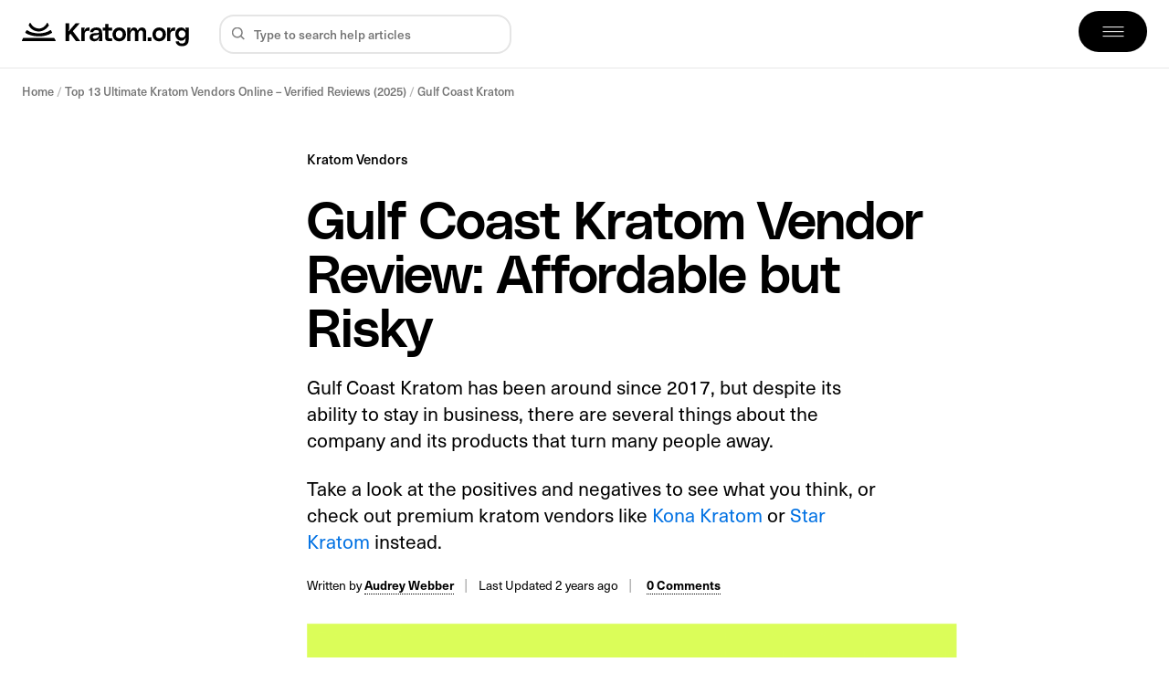

--- FILE ---
content_type: text/html; charset=UTF-8
request_url: https://kratom.org/vendors/gulf-coast-kratom/
body_size: 45226
content:

<!doctype html>

<!--[if IE 9]>
<html class="ie ie9" lang="en-US">
<![endif]-->

<html lang="en-US">
<head>
    <meta charset="UTF-8">
    <meta name="viewport" content="height=device-height, width=device-width, initial-scale=1, maximum-scale=1">
    <link rel="profile" href="https://gmpg.org/xfn/11">
    <link rel="pingback" href="https://kratom.org/xmlrpc.php">
	<meta name='robots' content='index, follow, max-image-preview:large, max-snippet:-1, max-video-preview:-1' />

	<!-- This site is optimized with the Yoast SEO plugin v26.6 - https://yoast.com/wordpress/plugins/seo/ -->
	<title>Gulf Coast Kratom Vendor Review: Affordable but Risky</title><link rel="preload" href="https://kratom.org/wp-content/uploads/2023/01/kra-black.svg" as="image" fetchpriority="high"><style id="perfmatters-used-css">.cg-box-layout-seven .cg-box-name:hover,.cg-btn,table[class*=cg-table-] tbody td a,table[class*=cg-table-] tbody td a:focus,table[class*=cg-table-] tbody td a:hover{text-decoration:none;}.cg-btn,.cg-choice-box-six .cg-cb-items .cg-tbl-rate-svg svg,.cg-slider .cg-slide,.cg-tbl-img img,.cg-tbl-rate-svg svg,a{transition:none !important;}:root{--cg-orange:#f39c12;--cg-carrot:#e67e22;--cg-red:#e74c3c;--cg-gray:#95a5a6;--cg-blue:#3498db;--cg-black:#2f3640;--cg-green:#27ae60;--cg-bluebell:#2b348e;--cg-bluedark:#1289a7;--cg-berry:#ca2c68;--cg-keppel:#ae7c5b;--cg-dupain:#148f77;--cg-darkorange:#f33b19;--cg-darknavy:#0f4c75;--cg-eggplant:#5a3d55;--cg-darkgreen:#438a5e;--cg-theme-color:#333;}.cg-red{--cg-theme-color:var(--cg-red);}.cg-green{--cg-theme-color:var(--cg-green);}.cg-swiper .cg-cb-items::after,[class*=cg-] [data-ez-name],table[data-first=hide] td:first-child,table[data-first=hide] th:first-child,table[data-fourth=hide] td:nth-child(4),table[data-fourth=hide] th:nth-child(4),table[data-second=hide] td:nth-child(2),table[data-second=hide] th:nth-child(2),table[data-third=hide] td:nth-child(3),table[data-third=hide] th:nth-child(3){display:none !important;}.cg-tbl-img{width:auto;height:140px;display:flex;align-items:center;justify-content:center;overflow:hidden;clear:left;}.cg-tbl-img img{display:block;max-width:90%;max-height:90%;height:auto;width:auto;}.cg-tbl-img:hover img{transform:scale(1.2);}.cg-table-title{text-align:left;color:#303030;font-size:20px;font-weight:600;display:block;margin:4px 5px 5px;word-break:break-word;}.cg-tbl-ribbon,.cg-tbl-ul ul li:before{position:relative;display:inline-block;font-weight:700;}.cg-tbl-ul{margin:8px 0;position:relative;}.cg-tbl-ul p,.cg-text p{margin-bottom:15px;}.cg-box-layout-four .product-box-row.product-full-view .product-box-image .product-image-inner,.cg-box-layout-review4 .cg-review-box .cg-review-bar-row:last-child,.cg-tbl-ul p:last-child{margin-bottom:0;}.cg-tbl-ul ul{margin:0;padding:0;list-style:none;display:block;position:relative;}.cg-tbl-ul ul li{display:block;margin:4px 0;position:relative;padding-left:20px;list-style:none;text-align:left;}.cg-tbl-ul ul li:before{content:"✔";left:-5px;color:var(--cg-theme-color);font-size:14px;vertical-align:middle;margin-left:-14px;}.cg-tbl-ribbon{will-change:transform;transform:translateZ(0);margin:auto 0 5px -18px;background:#fff;box-shadow:0 1px 3px rgba(0,0,0,.2);border:2px solid var(--cg-theme-color);padding:6px 10px;color:#000;float:left;font-size:12px !important;word-break:break-word;border-bottom-right-radius:10px;border-top-left-radius:10px;max-width:150px;}.cg-choice-box-seven .cg-cb-row .cg-cb-items .cg-cb-top-pick:before,.cg-tbl-ribbon:before{content:"";border-style:solid;border-width:0 9px 20px 0;border-color:transparent var(--cg-theme-color) transparent transparent;position:absolute;left:-2px;top:calc(100% + 2px);}.cg-choice-box-seven .cg-cb-row .cg-cb-items .cg-cb-top-pick span,.cg-tbl-ribbon small{line-height:inherit;-webkit-line-clamp:2;-webkit-box-orient:vertical;overflow:hidden;text-overflow:ellipsis;display:-webkit-box;}.cg-tbl-rate:not(.cg-teight-rate){height:72px;width:72px;position:relative;margin:0 auto;overflow:hidden;border-radius:100%;text-align:center;line-height:72px;--cg-rbl-rate-p:100%;}.cg-box-layout-four .product-box-row.product-full-view .cg-tbl-rate-svg:before,.cg-box-layout-review3 .cg-tbl-rate-svg:before,.cg-choice-box-six .cg-cb-items .cg-tbl-rate-svg:before,.cg-review-box .cg-tbl-rate-svg:before,.cg-table-three tbody tr td .cg-tbl-rate-svg:before,.cg-tbl-rate:not(.cg-teight-rate) span:after,.cg-tbl-rate:not(.cg-teight-rate):before{content:"";background-color:var(--cg-theme-color);position:absolute;left:0;right:0;bottom:0;top:0;z-index:0;opacity:.2;border-radius:100%;}.cg-tbl-rate:not(.cg-teight-rate):after{content:"";background:conic-gradient(var(--cg-theme-color) var(--cg-rbl-rate-p),transparent 0 100%);position:absolute;left:7px;right:7px;top:7px;bottom:7px;border-radius:100%;}.cg-tbl-rate:not(.cg-teight-rate) span{position:relative;z-index:1;color:var(--cg-theme-color);font-size:22px;font-weight:700;display:block;background-color:#fff;height:52px;width:52px;line-height:52px;top:10px;left:10px;border-radius:100%;}.cg-box-accord-one .cg-tbl-row .cg-tbl-desc-col .cg-tbl-ribbon:before,.cg-box-accord-one[data-accord-ui=three] .cg-tbl-img-col .cg-row-number .cg-tbl-ribbon:before,.cg-box-wrap .cg-text-content .cg-our-top-pick:empty,.cg-box-wrap .cg-text-content .cg-our-top-pick[data-rate='']:before,.cg-choice-box-four .cg-cb-rate span:first-child,.cg-choice-box-four .cg-cb-rate:after,.cg-choice-box-four .cg-cb-rate:before,.cg-table-eight .cg-tbl-desc-col .cg-tbl-ribbon:before,.cg-table-five tbody tr .cg-tbl-rate:before,.cg-table-nine .cg-tbl-desc-col .cg-tbl-ribbon:before,.cg-table-nine .cg-tbl-img-col .cg-row-number .cg-tbl-ribbon:before,.cg-table-six .cg-table-sm-head,.cg-table-three tbody tr td .cg-tbl-ribbon:before,table.tbl-sidebar thead th:not(:nth-child(2)){display:none;}.cg-box-accord-one .cg-tbl-row .cg-tbl-img-col .cg-tbl-img,.cg-table-eight .cg-tbl-img-col .cg-tbl-img,.cg-table-four tbody tr td:first-child .cg-tbl-img,.cg-table-nine .cg-tbl-img-col .cg-tbl-img,.cg-table-seven .cg-tbl-img-col .cg-tbl-img,.cg-table-six .cg-table-cell .cg-tbl-img{margin:0 auto;}.cg-table-eight,.cg-table-nine,.cg-table-seven,.cg-table-seven .cg-tbl-row{position:relative;box-sizing:border-box;}.cg-box-accord-one .cg-tbl-row .cg-tbl-img-col,.cg-table-eight .cg-tbl-img-col,.cg-table-nine .cg-tbl-img-col,.cg-table-seven .cg-tbl-img-col{padding-left:25px;flex:0 0 175px;max-width:175px;box-sizing:border-box;}.cg-table-eight .cg-tbl-desc-col,.cg-table-nine .cg-tbl-desc-col,.cg-table-seven .cg-tbl-desc-col{padding:0 15px;flex:0 0 calc(100% - 175px - 220px);max-width:calc(100% - 175px - 220px);box-sizing:border-box;}.cg-table-eight .cg-tbl-btn-col,.cg-table-nine .cg-tbl-btn-col,.cg-table-seven .cg-tbl-btn-col{padding-right:25px;flex:0 0 220px;max-width:220px;box-sizing:border-box;text-align:center;}.cg-table-eight,.cg-table-nine{width:100%;overflow:hidden;counter-reset:number-counter;margin-bottom:20px;}.cg-table-eight .cg-tbl-row,.cg-table-nine .cg-tbl-row{margin:40px 8px;background-color:#fff;border:1px solid #eee;position:relative;align-items:center;display:flex;flex-direction:row;justify-content:center;padding:15px 0;box-sizing:border-box;border-radius:4px;}.cg-box-accord-one:not([data-accord-ui=three]) .cg-tbl-row .cg-tbl-img-col .cg-row-number,.cg-table-eight .cg-tbl-img-col .cg-row-number,.cg-table-seven .cg-tbl-img-col .cg-row-number{z-index:1;counter-increment:number-counter;position:absolute;top:-14px;background-color:var(--cg-theme-color);border-radius:5px;overflow:hidden;}.cg-choice-box-five .cgnumber-cb-items:before,.cg-table-eight .cg-tbl-img-col .cg-row-number:before,.cg-table-seven .cg-tbl-img-col .cg-row-number:before{content:counter(number-counter);color:#fff;font-weight:700;font-size:20px;line-height:20px;display:block;padding:8px 12px;position:relative;z-index:1;}.cg-choice-box-five .cgnumber-cb-items:after,.cg-table-eight .cg-tbl-img-col .cg-row-number:after,.cg-table-seven .cg-tbl-img-col .cg-row-number:after{content:"";position:absolute;top:0;left:0;right:0;height:14px;background-color:rgba(0,0,0,.1);z-index:0;}.cg-box-accord-one .cg-tbl-row .cg-tbl-desc-col .cg-table-title,.cg-table-eight .cg-tbl-desc-col .cg-table-title,.cg-table-nine .cg-tbl-desc-col .cg-table-title{margin:4px 0 5px;}.cg-box-accord-one[data-accord-ui=three] .cg-tbl-row .cg-tbl-btn-col .cg-tbl-rate.cg-teight-rate span,.cg-box-layout-four .product-box-image .cg-tbl-rate.cg-teight-rate span,.cg-box-layout-one .cg-layout-img .cg-li-ratebadge .cg-tbl-rate span,.cg-box-layout-seven .cg-layout-img .cg-tbl-rate.cg-teight-rate span,.cg-table-eight .cg-tbl-desc-col .cg-tbl-rate.cg-teight-rate span,.cg-table-nine .cg-tbl-btn-col .cg-tbl-rate.cg-teight-rate span{margin-left:94px;font-size:16px;font-weight:700;line-height:24px;display:inline-block;position:relative;white-space:nowrap;}.cg-box-accord-one .cg-tbl-row .cg-tbl-desc-col .cg-tbl-ribbon,.cg-table-eight .cg-tbl-desc-col .cg-tbl-ribbon{display:block;float:none;max-width:none;border:none;box-shadow:none;padding:0;margin:0;}.cg-box-accord-one .cg-tbl-row .cg-tbl-desc-col .cg-tbl-ribbon small,.cg-table-eight .cg-tbl-desc-col .cg-tbl-ribbon small{font-size:12px;display:inline-flex;padding:4px 16px;line-height:14px;color:var(--cg-theme-color);position:relative;}.cg-box-accord-one .cg-tbl-row .cg-tbl-desc-col .cg-tbl-ribbon small:after,.cg-table-eight .cg-tbl-desc-col .cg-tbl-ribbon small:after{content:"";position:absolute;top:0;left:0;right:0;bottom:0;background-color:var(--cg-theme-color);opacity:.14;border-radius:4px;}.cg-table-eight .cg-tbl-btn-col .cg-btn,.cg-table-nine .cg-tbl-btn-col .cg-btn{margin:4px;min-width:auto;}[data-tr-glow=true]{box-shadow:0 0 0 2px inset var(--cg-theme-color) !important;position:relative;}[data-topbox-glow=true]{border:2px solid var(--cg-theme-color) !important;position:relative;}.cg-btn{font-weight:600;min-width:100px;text-align:center;color:#fff !important;box-shadow:0 2px 4px 0 rgba(0,0,0,.27);border-radius:4px;padding:9px 18px;font-size:14px;display:inline-block;vertical-align:middle;margin:5px 4px;background-color:var(--cg-theme-color);border:0;white-space:normal !important;cursor:pointer;line-height:normal;position:relative;}.cg-btn[data-extra=arrow]{white-space:nowrap;}.cg-btn[data-extra=arrow]:after{content:"";background-image:url("data:image/svg+xml,%3Csvg height=\'90\' width=\'90\' xmlns=\'http://www.w3.org/2000/svg\' viewBox=\'0 0 90 90\'%3E%3Cpath fill=\'%23fff\' d=\'M45,0C20.2,0,0,20.2,0,45s20.2,45,45,45c24.8,0,45-20.2,45-45C90,20.2,69.8,0,45,0z M45,83.8C23.5,83.8,6.2,66.5,6.2,45 S23.5,6.2,45,6.2c21.4,0,38.8,17.4,38.8,38.8C83.8,66.5,66.5,83.8,45,83.8z\'/%3E%3Cpath fill=\'%23fff\' d=\'M33,74c-0.9,0-1.8-0.4-2.5-1s-1-1.5-1-2.5c0-0.9,0.4-1.8,1-2.5l23-23l-23-23c-1.4-1.4-1.3-3.6,0.1-5c1.4-1.3,3.5-1.3,4.9,0 l0,0L61,42.5c1.4,1.4,1.4,3.6,0,4.9L35.5,72.9C34.9,73.6,34,74,33,74z\'/%3E%3C/svg%3E");height:16px;width:16px;background-size:contain;display:inline-block;vertical-align:middle;margin-left:8px;}.cg-btn[data-style=cg-btn-1]{background-color:var(--cg-theme-color);border-bottom:4px solid var(--cg-theme-color);text-decoration:none !important;transition:none !important;letter-spacing:.4px;position:relative;}.cg-btn[data-style=cg-btn-1]:hover{box-shadow:rgba(3,3,3,.4) 0 8px 12px 0;}.cg-btn[data-style=cg-btn-1]:before{content:"";height:4px;position:absolute;left:0;right:0;bottom:-4px;background-color:rgba(0,0,0,.3);border-radius:0 0 4px 4px;}.cg-btn[data-style=cg-btn-2],.cg-btn[data-style=cg-btn-3]:hover,.cg-btn[data-style=cg-btn-4]{background-color:transparent;color:var(--cg-theme-color) !important;}.cg-btn[data-style=cg-btn-2]{border-color:var(--cg-theme-color);background-image:linear-gradient(45deg,var(--cg-theme-color) 50%,transparent 50%);background-position:100%;background-size:400%;border-width:2px;border-style:solid;box-shadow:none;}.cg-btn[data-style=cg-btn-3],.cg-btn[data-style=cg-btn-4]{border:2px solid var(--cg-theme-color);box-shadow:none;}.cg-btn[data-style=cg-btn-2]:hover{background-position:0;opacity:1;}.cg-btn[data-style=cg-btn-3]:hover{opacity:1;box-shadow:0 0 10px 0 var(--cg-theme-color) inset,0 0 10px 4px var(--cg-theme-color);}.cg-btn[data-style=cg-btn-4]{overflow:hidden;position:relative;}.cg-btn:hover,.cg-btn:not([data-style=cg-btn-2]):not([data-style=cg-btn-3]):active,.cg-btn:not([data-style=cg-btn-2]):not([data-style=cg-btn-3]):focus{color:#fff !important;}.cg-btn[data-style=cg-btn-4]:hover{opacity:1;background-color:var(--cg-theme-color);}.cg-btn[data-style=cg-btn-4]:before{content:"";background-color:rgba(255,255,255,.5);height:100%;width:3em;display:block;position:absolute;top:0;left:-4.5em;-webkit-transform:skewX(-45deg) translateX(0);transform:skewX(-45deg) translateX(0);-webkit-transition:none;transition:none;}.cg-btn[data-style=cg-btn-4]:hover:before{-webkit-transform:skewX(-45deg) translateX(22em);transform:skewX(-45deg) translateX(22em);-webkit-transition:none !important;transition:none !important;}.cg-btn:hover{opacity:.85;text-decoration:none !important;}.cg-box-layout-review,.cg-box-layout-seven .cg-text,.cg-pc-box-five,.cg-pc-box-four,.cg-pc-box-one,.cg-pc-box-seven,.cg-pc-box-six,.cg-pc-box-three,.cg-pc-box-two{margin-bottom:20px;}.cg-pc-row{display:-ms-flexbox;display:flex;-ms-flex-wrap:wrap;flex-wrap:wrap;align-items:stretch;box-sizing:border-box;width:100%;justify-content:space-between;}.cg-pc-row ul li{list-style:none;text-align:left;}.cg-pc-row .cg-item-cons,.cg-pc-row .cg-item-pros{max-width:calc(50% - 14px);flex:0 0 calc(50% - 14px);background-color:#fff;}.cg-pc-box-four .cg-cons-name,.cg-pc-box-four .cg-pros-name{color:var(--cg-theme-color);text-align:center;padding:4px 0;font-size:24px;font-weight:600;line-height:28px;}.cg-pc-box-four .cg-item-cons,.cg-pc-box-four .cg-item-pros{border:4px solid var(--cg-theme-color);border-radius:10px;padding-top:30px;position:relative;}.cg-pc-box-four .cg-item-cons:before,.cg-pc-box-four .cg-item-pros:before{content:"";background-image:url("[data-uri]");height:60px;width:60px;background-color:var(--cg-theme-color);position:absolute;background-repeat:no-repeat;border-radius:100%;background-position:center;border:6px solid #fff;top:-32px;left:0;right:0;margin:0 auto;box-shadow:0 0 7px rgba(0,0,0,.2);box-sizing:border-box;}.cg-pc-box-four .cg-item-cons:before{transform:rotate(180deg);}.cg-pc-box-four .cg-pc-row{margin-top:40px;}.cg-pc-box-four ul{margin:0;padding:8px 16px 22px;list-style:none;position:relative;}.cg-pc-box-four ul li{display:block;position:relative;padding-left:24px;}.cg-pc-box-four .cg-item-pros ul li:before,.cg-pc-box-six .cg-item-pros ul li:before{content:"✓";}.cg-pc-box-four .cg-item-cons ul li:before,.cg-pc-box-six .cg-item-cons ul li:before{content:"✕";}.cg-pc-box-four .cg-item-cons ul li:before,.cg-pc-box-four .cg-item-pros ul li:before{position:relative;left:-9px;font-weight:500;background-color:var(--cg-theme-color);color:#fff;font-size:10px;border-radius:100%;text-align:center;height:14px;width:14px;display:inline-block;vertical-align:middle;line-height:14px;margin-left:-14px;top:-1px;}.cg-pc-box-four ul li:not(:last-child){margin-bottom:8px;}@keyframes glower{0%,100%{background-position:0 0;}50%{background-position:400% 0;}}@-webkit-keyframes gradientAnim{0%,to{background-position:0 50%;}50%{background-position:100% 50%;}}@keyframes gradientAnim{0%,to{background-position:0 50%;}50%{background-position:100% 50%;}}.cg-tbl-rate.cg-teight-rate{margin:0;width:86px;height:24px;position:relative;display:flex;align-items:center;}.cg-choice-box-four .cg-cb-rate .cg-cb-star:after,.cg-choice-box-four .cg-cb-rate .cg-cb-star:before,.cg-choice-box-seven .cg-cb-rate:after,.cg-choice-box-seven .cg-cb-rate:before,.cg-choice-box-three .cg-cb-rate:after,.cg-choice-box-three .cg-cb-rate:before,.cg-tbl-rate.cg-teight-rate:after,.cg-tbl-rate.cg-teight-rate:before{content:"";height:17px;width:86px;display:inline-flex;background-size:cover;background-repeat:no-repeat;background-position:left center;position:absolute;top:2px;overflow:hidden;z-index:1;opacity:1;left:0;}.cg-box-accord-one:not([data-accord-ui=two]):not([data-accord-ui=three]) .cg-tbl-row .cg-tbl-btn-col .cg-tbl-rate span:before,.cg-box-layout-review2 .cg-review-rate .cg-cb-star:before,.cg-box-layout-review4 .cg-review-box-rating .cg-tbl-rate span:before,.cg-choice-box-four .cg-cb-rate .cg-cb-star:before,.cg-choice-box-seven .cg-cb-rate:before,.cg-choice-box-three .cg-cb-rate:before,.cg-table-four tbody tr td .cg-tbl-rate span:before,.cg-tbl-rate.cg-teight-rate:before{background-image:url("data:image/svg+xml,%3Csvg viewBox=\'0 0 304 60\' xmlns=\'http://www.w3.org/2000/svg\'%3E%3Cpath d=\'m181.9 23.2c0.4 1.2 0 2.6-0.9 3.4l-13.2 11.5 3.8 17c0.3 1.2-0.2 2.5-1.2 3.3-1.1 0.8-2.5 0.9-3.6 0.2l-15-8.9-15 8.9c-0.5 0.3-1.1 0.5-1.6 0.5s-1.2-0.2-1.8-0.6c-1.1-0.7-1.5-2-1.2-3.3l3.8-17-13.2-11.5c-1-0.8-1.3-2.1-1-3.4 0.5-1.2 1.5-2.1 2.8-2.2l17.4-1.6 7-16.2c0.6-1.2 1.7-1.9 3-1.9s2.5 0.8 3 1.9l6.8 16.1 17.4 1.5c1.3 0.1 2.4 0.9 2.7 2.3z\' fill=\'%23bdbdbd\'/%3E%3Cpath d=\'m121 23.1c0.4 1.2 0 2.6-0.9 3.4l-13.1 11.5 3.8 17c0.3 1.2-0.2 2.5-1.2 3.3-1.1 0.8-2.5 0.9-3.6 0.2l-15-8.9-15 8.9c-0.5 0.3-1.1 0.5-1.6 0.5s-1.2-0.2-1.8-0.6c-1.1-0.7-1.5-2-1.2-3.3l3.8-17-13.2-11.6c-1-0.8-1.3-2.1-1-3.4 0.5-1.2 1.5-2.1 2.8-2.2l17.4-1.6 6.8-16c0.6-1.2 1.7-1.9 3-1.9s2.5 0.8 3 1.9l6.8 16.1 17.4 1.5c1.4 0 2.4 0.9 2.8 2.2z\' fill=\'%23bdbdbd\'/%3E%3Cpath d=\'m303 26.4-13.2 11.6 3.8 17c0.3 1.2-0.2 2.5-1.2 3.3-1.1 0.8-2.5 0.9-3.6 0.2l-15-8.9-15 8.9c-0.5 0.3-1.1 0.5-1.6 0.5s-1.2-0.2-1.8-0.6c-1.1-0.7-1.5-2-1.2-3.3l3.8-17-13.2-11.5c-1-0.8-1.3-2.1-1-3.4 0.5-1.2 1.5-2.1 2.8-2.2l17.4-1.6 6.8-16.1c0.6-1.2 1.7-1.9 3-1.9s2.5 0.8 3 1.9l6.8 16.1 17.4 1.5c1.3 0.1 2.4 1 2.8 2.2s0.1 2.6-0.8 3.3z\' fill=\'%23bdbdbd\'/%3E%3Cpath d=\'m242.9 23.2c0.4 1.2 0 2.6-0.9 3.4l-13.2 11.5 3.8 17c0.3 1.2-0.2 2.5-1.2 3.3-1.1 0.8-2.5 0.9-3.6 0.2l-15-8.9-15 8.9c-0.5 0.3-1.1 0.5-1.6 0.5s-1.2-0.2-1.8-0.6c-1.1-0.7-1.5-2-1.2-3.3l3.8-17-13.2-11.5c-1-0.8-1.3-2.1-1-3.4 0.5-1.2 1.5-2.1 2.8-2.2l17.4-1.6 6.8-16.2c0.6-1.2 1.7-1.9 3-1.9s2.5 0.8 3 1.9l6.8 16.1 17.4 1.5c1.5 0.1 2.5 0.9 2.9 2.3z\' fill=\'%23bdbdbd\'/%3E%3Cpath d=\'m60.1 23.1c0.4 1.2 0 2.6-0.9 3.4l-13.1 11.5 3.8 17c0.3 1.2-0.2 2.5-1.2 3.3s-2.5 0.9-3.6 0.2l-15-8.9-15 8.9c-0.5 0.3-1.1 0.5-1.6 0.5s-1.2-0.2-1.8-0.6c-1.1-0.7-1.5-2-1.2-3.3l3.8-17-13.2-11.6c-1-0.8-1.3-2.1-1-3.4 0.5-1.2 1.5-2.1 2.8-2.2l17.4-1.6 6.8-16.1c0.6-1.2 1.7-1.9 3-1.9s2.5 0.8 3 1.9l6.8 16.1 17.4 1.5c1.4 0.1 2.5 1 2.8 2.3z\' fill=\'%23bdbdbd\'/%3E%3C/svg%3E");}.cg-box-accord-one:not([data-accord-ui=two]):not([data-accord-ui=three]) .cg-tbl-row .cg-tbl-btn-col .cg-tbl-rate span:after,.cg-box-layout-review2 .cg-review-rate .cg-cb-star:after,.cg-box-layout-review4 .cg-review-box-rating .cg-tbl-rate span:after,.cg-choice-box-four .cg-cb-rate .cg-cb-star:after,.cg-choice-box-seven .cg-cb-rate:after,.cg-choice-box-three .cg-cb-rate:after,.cg-table-four tbody tr td .cg-tbl-rate span:after,.cg-tbl-rate.cg-teight-rate:after{width:var(--cg-rbl-rate-p);overflow:hidden;color:#ffd400;z-index:2;background-image:url("data:image/svg+xml,%3Csvg viewBox=\'0 0 304 60\' xmlns=\'http://www.w3.org/2000/svg\'%3E%3Cpath d=\'m181.9 23.2c0.4 1.2 0 2.6-0.9 3.4l-13.2 11.5 3.8 17c0.3 1.2-0.2 2.5-1.2 3.3-1.1 0.8-2.5 0.9-3.6 0.2l-15-8.9-15 8.9c-0.5 0.3-1.1 0.5-1.6 0.5s-1.2-0.2-1.8-0.6c-1.1-0.7-1.5-2-1.2-3.3l3.8-17-13.2-11.5c-1-0.8-1.3-2.1-1-3.4 0.5-1.2 1.5-2.1 2.8-2.2l17.4-1.6 7-16.2c0.6-1.2 1.7-1.9 3-1.9s2.5 0.8 3 1.9l6.8 16.1 17.4 1.5c1.3 0.1 2.4 0.9 2.7 2.3z\' fill=\'%23FFC107\'/%3E%3Cpath d=\'m121 23.1c0.4 1.2 0 2.6-0.9 3.4l-13.1 11.5 3.8 17c0.3 1.2-0.2 2.5-1.2 3.3-1.1 0.8-2.5 0.9-3.6 0.2l-15-8.9-15 8.9c-0.5 0.3-1.1 0.5-1.6 0.5s-1.2-0.2-1.8-0.6c-1.1-0.7-1.5-2-1.2-3.3l3.8-17-13.2-11.6c-1-0.8-1.3-2.1-1-3.4 0.5-1.2 1.5-2.1 2.8-2.2l17.4-1.6 6.8-16c0.6-1.2 1.7-1.9 3-1.9s2.5 0.8 3 1.9l6.8 16.1 17.4 1.5c1.4 0 2.4 0.9 2.8 2.2z\' fill=\'%23FFC107\'/%3E%3Cpath d=\'m303 26.4-13.2 11.6 3.8 17c0.3 1.2-0.2 2.5-1.2 3.3-1.1 0.8-2.5 0.9-3.6 0.2l-15-8.9-15 8.9c-0.5 0.3-1.1 0.5-1.6 0.5s-1.2-0.2-1.8-0.6c-1.1-0.7-1.5-2-1.2-3.3l3.8-17-13.2-11.5c-1-0.8-1.3-2.1-1-3.4 0.5-1.2 1.5-2.1 2.8-2.2l17.4-1.6 6.8-16.1c0.6-1.2 1.7-1.9 3-1.9s2.5 0.8 3 1.9l6.8 16.1 17.4 1.5c1.3 0.1 2.4 1 2.8 2.2s0.1 2.6-0.8 3.3z\' fill=\'%23FFC107\'/%3E%3Cpath d=\'m242.9 23.2c0.4 1.2 0 2.6-0.9 3.4l-13.2 11.5 3.8 17c0.3 1.2-0.2 2.5-1.2 3.3-1.1 0.8-2.5 0.9-3.6 0.2l-15-8.9-15 8.9c-0.5 0.3-1.1 0.5-1.6 0.5s-1.2-0.2-1.8-0.6c-1.1-0.7-1.5-2-1.2-3.3l3.8-17-13.2-11.5c-1-0.8-1.3-2.1-1-3.4 0.5-1.2 1.5-2.1 2.8-2.2l17.4-1.6 6.8-16.2c0.6-1.2 1.7-1.9 3-1.9s2.5 0.8 3 1.9l6.8 16.1 17.4 1.5c1.5 0.1 2.5 0.9 2.9 2.3z\' fill=\'%23FFC107\'/%3E%3Cpath d=\'m60.1 23.1c0.4 1.2 0 2.6-0.9 3.4l-13.1 11.5 3.8 17c0.3 1.2-0.2 2.5-1.2 3.3s-2.5 0.9-3.6 0.2l-15-8.9-15 8.9c-0.5 0.3-1.1 0.5-1.6 0.5s-1.2-0.2-1.8-0.6c-1.1-0.7-1.5-2-1.2-3.3l3.8-17-13.2-11.6c-1-0.8-1.3-2.1-1-3.4 0.5-1.2 1.5-2.1 2.8-2.2l17.4-1.6 6.8-16.1c0.6-1.2 1.7-1.9 3-1.9s2.5 0.8 3 1.9l6.8 16.1 17.4 1.5c1.4 0.1 2.5 1 2.8 2.3z\' fill=\'%23FFC107\'/%3E%3C/svg%3E");}@media screen and (max-width:860px){.cg-pc-row .cg-item-cons,.cg-pc-row .cg-item-pros{max-width:100%;flex:0 0 100%;margin-bottom:25px !important;}.cg-pc-box-four .cg-pc-row .cg-item-pros{margin-bottom:42px !important;}.cg-box-accord-one .cg-tbl-row,.cg-table-eight .cg-tbl-row,.cg-table-nine .cg-tbl-row,.cg-table-seven .cg-tbl-row{flex-wrap:wrap;padding:15px;}.cg-box-accord-one .cg-tbl-desc-col .cg-tbl-ribbon,.cg-box-accord-one .cg-tbl-row .cg-table-title,.cg-table-eight .cg-tbl-desc-col .cg-tbl-ribbon,.cg-table-eight .cg-tbl-row .cg-table-title,.cg-table-nine .cg-tbl-row .cg-table-title,.cg-table-seven .cg-tbl-row .cg-table-title{text-align:center;}.cg-box-accord-one .cg-tbl-row .cg-tbl-desc-col,.cg-table-eight .cg-tbl-desc-col,.cg-table-nine .cg-tbl-desc-col,.cg-table-seven .cg-tbl-desc-col{margin:10px 0;}.cg-box-accord-one .cg-tbl-row .cg-tbl-btn-col,.cg-box-accord-one .cg-tbl-row .cg-tbl-desc-col,.cg-box-accord-one .cg-tbl-row .cg-tbl-img-col,.cg-table-eight .cg-tbl-btn-col,.cg-table-eight .cg-tbl-desc-col,.cg-table-eight .cg-tbl-img-col,.cg-table-nine .cg-tbl-btn-col,.cg-table-nine .cg-tbl-desc-col,.cg-table-nine .cg-tbl-img-col,.cg-table-seven .cg-tbl-btn-col,.cg-table-seven .cg-tbl-desc-col,.cg-table-seven .cg-tbl-img-col{padding:0;flex:0 0 100%;max-width:100%;}.cg-table-eight .cg-tbl-rate.cg-teight-rate{margin:0 auto;left:-20px;}}@media screen and (max-width:767px){.cg-table-title{font-size:18px;}.cg-tbl-ul ul li{font-size:14px;line-height:normal;}.cg-tbl-img{width:120px;height:120px;}}@media screen and (max-width:660px){.cg-tbl-ribbon{float:none;}}.cg-box-accord-one,.cg-box-accord-three,.cg-box-accord-two,.cg-box-wrap,.cg-cb-row .cg-cb-items,.cg-cb-row .cg-cb-items:not(:first-child),.cg-table-eight .cg-tbl-row,.cg-table-nine .cg-tbl-row,.cg-table-seven .cg-tbl-row{transition:border .2s ease-in-out;}.cg-box-accord-one:hover,.cg-box-accord-three:hover,.cg-box-accord-two:hover,.cg-box-wrap:hover,.cg-cb-row .cg-cb-items:hover,.cg-cb-row .cg-cb-items:not(:first-child):hover,.cg-table-eight .cg-tbl-row:hover,.cg-table-nine .cg-tbl-row:hover,.cg-table-seven .cg-tbl-row:hover{border:1px var(--cg-theme-color) solid;}@import url("https://p.typekit.net/p.css?s=1&k=oco2svu&ht=tk&f=39512.39513.39518.39519.39521.39522.39523&a=34441391&app=typekit&e=css");@-webkit-keyframes fadeIn{0%{opacity:0;}100%{opacity:1;}}@keyframes fadeIn{0%{opacity:0;}100%{opacity:1;}}@-webkit-keyframes fadeOut{0%{opacity:1;}100%{opacity:0;}}@keyframes fadeOut{0%{opacity:1;}100%{opacity:0;}}:root{--gutter:.5rem;--max-width:1275px;--font:"kratom",Arial,Helvetica,sans-serif;--font-sans:"kratom sans",Arial,Helvetica,sans-serif;--font-mono:"kratom mono",Arial,Helvetica,sans-serif;--font-body:"kratom serif",Times,serif;--font-bau:"bau",Times,serif;--font-size:clamp-calc(1em,1.15em);--line-height:1.66;--c-accent:#0071e3;--c-accent-hover:#0077ed;--c-blue:#00f;--c-green:#8ece3f;--c-lightblue:#22d5ff;--c-light:#f2f2f2;--c-lighter:#f8f8f8;--c-grey-1:#9c9c9c;--c-grey-2:#8e8e8e;--c-grey-3:#757575;--c-grey-4:#595959;--c-base:#323232;--c-intro:#4e4e4e;--c-d0:#d0d0d0;--c-e5:#e5e5e5;--c-f4:#f4f4f4;--c-f3f4:#f3f4f6;--c-40:#404040;--c-8f:#8f8f8f;--g-red:radial-gradient(346.96% 142.03% at 18.85% 10.66%,#ffdad1 0%,#ff4921 39.58%,#ff9b53 100%);--g-green:radial-gradient(105.81% 79.17% at 18.85% 10.66%,#fffad1 0%,#afdf8a 50%,#e5ff7e 100%);--g-white:radial-gradient(105.81% 79.17% at 18.85% 10.66%,#f4f4f4 0%,#e4e4c4 54.69%,#f1f3d3 100%);--g-yellow:radial-gradient(105.81% 79.17% at 18.85% 10.66%,#fffdd1 0%,#ffd600 50%,#fff27e 100%);--g-gold:radial-gradient(105.81% 79.17% at 18.85% 10.66%,#fffdd6 0%,#dfc053 29.69%,#ecd997 100%);--transition-duration:.15s;--transition:.3s cubic-bezier(.4,0,0,1);--shadow-hover:0 3px 6px rgba(0,0,0,.16),0 1px 2px rgba(0,0,0,.23);--shadow_1:0px 2px 15px rgba(0,0,0,.09),0px 3px 4px rgba(0,0,0,.05);--border-radius-full:999px;--border-radius-xl:1.1rem;--border-radius-l:.75rem;--border-radius-m:.5rem;--border-radius-s:.25rem;--border-radius-xs:.15rem;--header:75px;--admin-bar:0px;}@media all and (min-width:768px){:root{--gutter:1rem;}}html{-webkit-box-sizing:border-box;-moz-box-sizing:border-box;box-sizing:border-box;scroll-behavior:smooth;-webkit-tap-highlight-color:transparent;}*{-webkit-font-smoothing:antialiased;-moz-osx-font-smoothing:grayscale;}*,::after,::before{-webkit-box-sizing:border-box;-moz-box-sizing:border-box;box-sizing:border-box;}body{overflow-x:hidden;overflow-anchor:none;background:#fff;}[class^=section]{position:relative;}a{text-decoration:none;}a:hover,button:hover{cursor:pointer;}a,a:active,a:focus,a:hover{outline:0;}a::-moz-focus-inner,button::-moz-focus-inner,input::-moz-focus-inner{border:0;}img,picture{display:block;max-width:100%;height:auto;}input[type=number]::-webkit-inner-spin-button,input[type=number]::-webkit-outer-spin-button{-webkit-appearance:none;margin:0;}input:focus,textarea:focus{outline:0;}input[type=number]{-moz-appearance:textfield;}::-moz-selection{background:#000;color:#fff;}::selection{background:#000;color:#fff;}::-moz-selection{background:#000;color:#fff;}#main{margin-top:3.5rem;}@media all and (min-width:1024px){#main{margin-top:0;}}@font-face{font-family:"kratom sans";src:url("https://use.typekit.net/af/8a8abc/00000000000000007735bb07/30/l?primer=7cdcb44be4a7db8877ffa5c0007b8dd865b3bbc383831fe2ea177f62257a9191&fvd=n6&v=3") format("woff2"),url("https://use.typekit.net/af/8a8abc/00000000000000007735bb07/30/d?primer=7cdcb44be4a7db8877ffa5c0007b8dd865b3bbc383831fe2ea177f62257a9191&fvd=n6&v=3") format("woff"),url("https://use.typekit.net/af/8a8abc/00000000000000007735bb07/30/a?primer=7cdcb44be4a7db8877ffa5c0007b8dd865b3bbc383831fe2ea177f62257a9191&fvd=n6&v=3") format("opentype");font-display:swap;font-style:normal;font-weight:600;font-stretch:normal;}@font-face{font-family:"kratom sans";src:url("https://use.typekit.net/af/59286b/00000000000000007735bb0a/30/l?primer=7cdcb44be4a7db8877ffa5c0007b8dd865b3bbc383831fe2ea177f62257a9191&fvd=i6&v=3") format("woff2"),url("https://use.typekit.net/af/59286b/00000000000000007735bb0a/30/d?primer=7cdcb44be4a7db8877ffa5c0007b8dd865b3bbc383831fe2ea177f62257a9191&fvd=i6&v=3") format("woff"),url("https://use.typekit.net/af/59286b/00000000000000007735bb0a/30/a?primer=7cdcb44be4a7db8877ffa5c0007b8dd865b3bbc383831fe2ea177f62257a9191&fvd=i6&v=3") format("opentype");font-display:swap;font-style:italic;font-weight:600;font-stretch:normal;}@font-face{font-family:"kratom sans";src:url("https://use.typekit.net/af/e07c44/00000000000000007735bb1b/30/l?primer=7cdcb44be4a7db8877ffa5c0007b8dd865b3bbc383831fe2ea177f62257a9191&fvd=i4&v=3") format("woff2"),url("https://use.typekit.net/af/e07c44/00000000000000007735bb1b/30/d?primer=7cdcb44be4a7db8877ffa5c0007b8dd865b3bbc383831fe2ea177f62257a9191&fvd=i4&v=3") format("woff"),url("https://use.typekit.net/af/e07c44/00000000000000007735bb1b/30/a?primer=7cdcb44be4a7db8877ffa5c0007b8dd865b3bbc383831fe2ea177f62257a9191&fvd=i4&v=3") format("opentype");font-display:swap;font-style:italic;font-weight:400;font-stretch:normal;}@font-face{font-family:"kratom sans";src:url("https://use.typekit.net/af/5da8b8/00000000000000007735bb1e/30/l?primer=7cdcb44be4a7db8877ffa5c0007b8dd865b3bbc383831fe2ea177f62257a9191&fvd=n3&v=3") format("woff2"),url("https://use.typekit.net/af/5da8b8/00000000000000007735bb1e/30/d?primer=7cdcb44be4a7db8877ffa5c0007b8dd865b3bbc383831fe2ea177f62257a9191&fvd=n3&v=3") format("woff"),url("https://use.typekit.net/af/5da8b8/00000000000000007735bb1e/30/a?primer=7cdcb44be4a7db8877ffa5c0007b8dd865b3bbc383831fe2ea177f62257a9191&fvd=n3&v=3") format("opentype");font-display:swap;font-style:normal;font-weight:300;font-stretch:normal;}@font-face{font-family:"kratom sans";src:url("https://use.typekit.net/af/579a71/00000000000000007735bb24/30/l?primer=7cdcb44be4a7db8877ffa5c0007b8dd865b3bbc383831fe2ea177f62257a9191&fvd=n5&v=3") format("woff2"),url("https://use.typekit.net/af/579a71/00000000000000007735bb24/30/d?primer=7cdcb44be4a7db8877ffa5c0007b8dd865b3bbc383831fe2ea177f62257a9191&fvd=n5&v=3") format("woff"),url("https://use.typekit.net/af/579a71/00000000000000007735bb24/30/a?primer=7cdcb44be4a7db8877ffa5c0007b8dd865b3bbc383831fe2ea177f62257a9191&fvd=n5&v=3") format("opentype");font-display:swap;font-style:normal;font-weight:500;font-stretch:normal;}@font-face{font-family:"kratom sans";src:url("https://use.typekit.net/af/ba81f0/00000000000000007735bb27/30/l?primer=7cdcb44be4a7db8877ffa5c0007b8dd865b3bbc383831fe2ea177f62257a9191&fvd=i5&v=3") format("woff2"),url("https://use.typekit.net/af/ba81f0/00000000000000007735bb27/30/d?primer=7cdcb44be4a7db8877ffa5c0007b8dd865b3bbc383831fe2ea177f62257a9191&fvd=i5&v=3") format("woff"),url("https://use.typekit.net/af/ba81f0/00000000000000007735bb27/30/a?primer=7cdcb44be4a7db8877ffa5c0007b8dd865b3bbc383831fe2ea177f62257a9191&fvd=i5&v=3") format("opentype");font-display:swap;font-style:italic;font-weight:500;font-stretch:normal;}@font-face{font-family:"kratom sans";src:url("https://use.typekit.net/af/d7f1e9/00000000000000007735bb2a/30/l?primer=7cdcb44be4a7db8877ffa5c0007b8dd865b3bbc383831fe2ea177f62257a9191&fvd=n4&v=3") format("woff2"),url("https://use.typekit.net/af/d7f1e9/00000000000000007735bb2a/30/d?primer=7cdcb44be4a7db8877ffa5c0007b8dd865b3bbc383831fe2ea177f62257a9191&fvd=n4&v=3") format("woff"),url("https://use.typekit.net/af/d7f1e9/00000000000000007735bb2a/30/a?primer=7cdcb44be4a7db8877ffa5c0007b8dd865b3bbc383831fe2ea177f62257a9191&fvd=n4&v=3") format("opentype");font-display:swap;font-style:normal;font-weight:400;font-stretch:normal;}@font-face{font-family:kratom;font-style:normal;font-weight:400;font-display:swap;src:url("https://kratom.org/wp-content/themes/kratom/dist/css/../fonts/PolySans-Median.woff2") format("woff2"),url("https://kratom.org/wp-content/themes/kratom/dist/css/../fonts/PolySans-Median.woff") format("woff");}@font-face{font-family:"kratom mono";font-style:normal;font-weight:300;font-display:swap;src:url("https://fonts.gstatic.com/s/dmmono/v2/aFTR7PB1QTsUX8KYvrGyEY2tbYf-Vlh3uA.woff2") format("woff2");unicode-range:U+0100-024F,U+0259,U+1E00-1EFF,U+2020,U+20A0-20AB,U+20AD-20CF,U+2113,U+2C60-2C7F,U+A720-A7FF;}@font-face{font-family:"kratom mono";font-style:normal;font-weight:300;font-display:swap;src:url("https://fonts.gstatic.com/s/dmmono/v2/aFTR7PB1QTsUX8KYvrGyEYOtbYf-Vlg.woff2") format("woff2");unicode-range:U+0000-00FF,U+0131,U+0152-0153,U+02BB-02BC,U+02C6,U+02DA,U+02DC,U+2000-206F,U+2074,U+20AC,U+2122,U+2191,U+2193,U+2212,U+2215,U+FEFF,U+FFFD;}@font-face{font-family:"kratom mono";font-style:normal;font-weight:400;font-display:swap;src:url("https://fonts.gstatic.com/s/dmmono/v2/aFTU7PB1QTsUX8KYthSQBK6PYK3EXw.woff2") format("woff2");unicode-range:U+0100-024F,U+0259,U+1E00-1EFF,U+2020,U+20A0-20AB,U+20AD-20CF,U+2113,U+2C60-2C7F,U+A720-A7FF;}@font-face{font-family:"kratom mono";font-style:normal;font-weight:400;font-display:swap;src:url("https://fonts.gstatic.com/s/dmmono/v2/aFTU7PB1QTsUX8KYthqQBK6PYK0.woff2") format("woff2");unicode-range:U+0000-00FF,U+0131,U+0152-0153,U+02BB-02BC,U+02C6,U+02DA,U+02DC,U+2000-206F,U+2074,U+20AC,U+2122,U+2191,U+2193,U+2212,U+2215,U+FEFF,U+FFFD;}@font-face{font-family:"kratom mono";font-style:normal;font-weight:500;font-display:swap;src:url("https://fonts.gstatic.com/s/dmmono/v2/aFTR7PB1QTsUX8KYvumzEY2tbYf-Vlh3uA.woff2") format("woff2");unicode-range:U+0100-024F,U+0259,U+1E00-1EFF,U+2020,U+20A0-20AB,U+20AD-20CF,U+2113,U+2C60-2C7F,U+A720-A7FF;}@font-face{font-family:"kratom mono";font-style:normal;font-weight:500;font-display:swap;src:url("https://fonts.gstatic.com/s/dmmono/v2/aFTR7PB1QTsUX8KYvumzEYOtbYf-Vlg.woff2") format("woff2");unicode-range:U+0000-00FF,U+0131,U+0152-0153,U+02BB-02BC,U+02C6,U+02DA,U+02DC,U+2000-206F,U+2074,U+20AC,U+2122,U+2191,U+2193,U+2212,U+2215,U+FEFF,U+FFFD;}@font-face{font-family:"kratom serif";font-style:normal;font-weight:400;font-stretch:normal;src:url("https://kratom.org/wp-content/themes/kratom/dist/css/../fonts/charter_regular.woff2") format("woff2");font-display:swap;}@font-face{font-family:"kratom serif";font-style:italic;font-weight:400;font-stretch:normal;src:url("https://kratom.org/wp-content/themes/kratom/dist/css/../fonts/charter_italic.woff2") format("woff2");font-display:swap;}@font-face{font-family:"kratom serif";font-style:normal;font-weight:700;font-stretch:normal;src:url("https://kratom.org/wp-content/themes/kratom/dist/css/../fonts/charter_bold.woff2") format("woff2");font-display:swap;}@font-face{font-family:"kratom serif";font-style:italic;font-weight:700;font-stretch:normal;src:url("https://kratom.org/wp-content/themes/kratom/dist/css/../fonts/charter_bold_italic.woff2") format("woff2");font-display:swap;}@font-face{font-family:bau;src:url("https://kratom.org/wp-content/themes/kratom/dist/css/../fonts/Baumans-Regular.eot");src:url("https://kratom.org/wp-content/themes/kratom/dist/css/../fonts/Baumans-Regular.eot?#iefix") format("embedded-opentype"),url("https://kratom.org/wp-content/themes/kratom/dist/css/../fonts/Baumans-Regular.woff2") format("woff2"),url("https://kratom.org/wp-content/themes/kratom/dist/css/../fonts/Baumans-Regular.woff") format("woff"),url("https://kratom.org/wp-content/themes/kratom/dist/css/../fonts/Baumans-Regular.ttf") format("truetype"),url("https://kratom.org/wp-content/themes/kratom/dist/css/../fonts/Baumans-Regular.svg#Baumans-Regular") format("svg");font-weight:400;font-style:normal;font-display:swap;}html{font-size:100%;}body{font-size:clamp(1rem,.8891rem + .5217vw,1.15rem);line-height:1.4;font-family:var(--font-sans);color:#000;background:#fff;}p{margin-top:0;margin-bottom:1.5rem;}a{color:var(--c-accent);-webkit-transition:var(--transition);transition:var(--transition);}h1,h2,h3,h4,h5,h6{font-family:var(--font);line-height:1.1;font-weight:400;color:#000;margin-top:1.2em;margin-bottom:.75em;}h1{font-size:clamp(2.1em,1.8967em + .9565vw,2.375em);letter-spacing:-.02em;}h2{font-size:clamp(1.75em,1.6022em + .6957vw,1.95em);}h3{font-size:clamp(1.4em,1.2799em + .5652vw,1.5625em);}h4{font-size:clamp(1.095em,.9804em + .5391vw,1.25em);}h2,h3,h4,h5,h6{letter-spacing:-.01em;}ol,ul{margin-bottom:1rem;padding-left:1.5rem;line-height:1.4;}ol li,ul li{margin-bottom:.25rem;padding-left:.5rem;}ul li::marker{color:var(--c-accent);font-size:.9em;}.text_small,small{font-size:.7em;}html[amp] body{font-size:1rem;}@media all and (min-width:768px){html[amp] body{font-size:1.15rem;}}html[amp] h1{font-size:2.1em;}@media all and (min-width:768px){html[amp] h1{font-size:2.375em;}}html[amp] h2{font-size:1.75em;}@media all and (min-width:768px){html[amp] h2{font-size:1.95em;}}html[amp] h3{font-size:1.4em;}@media all and (min-width:768px){html[amp] h3{font-size:1.5625em;}}html[amp] h4{font-size:1.095em;}@media all and (min-width:768px){html[amp] h4{font-size:1.25em;}}html{line-height:1.15;-webkit-text-size-adjust:100%;}html *{-webkit-tap-highlight-color:transparent;}body{margin:0;}a{background-color:transparent;}small{font-size:80%;}img,picture{border-style:none;}button,input,optgroup,select,textarea{font-family:inherit;font-size:100%;line-height:1.15;margin:0;}button,input{overflow:visible;-webkit-appearance:none;}button,select{text-transform:none;}[type=button],[type=reset],[type=submit],button{-webkit-appearance:button;}[type=button]::-moz-focus-inner,[type=reset]::-moz-focus-inner,[type=submit]::-moz-focus-inner,button::-moz-focus-inner{border-style:none;padding:0;}[type=button]:-moz-focusring,[type=reset]:-moz-focusring,[type=submit]:-moz-focusring,button:-moz-focusring{outline:1px dotted ButtonText;}[type=checkbox],[type=radio]{-webkit-box-sizing:border-box;-moz-box-sizing:border-box;box-sizing:border-box;padding:0;}[type=number]::-webkit-inner-spin-button,[type=number]::-webkit-outer-spin-button{height:auto;}[type=search]{-webkit-appearance:textfield;outline-offset:-2px;}[type=search]::-webkit-search-decoration{-webkit-appearance:none;}::-webkit-file-upload-button{-webkit-appearance:button;font:inherit;}[hidden]{display:none;}.mx-auto{margin-left:auto;margin-right:auto;}.mt-0{margin-top:0;}.mt-1{margin-top:.25rem;}.mb-1{margin-bottom:.25rem;}.mt-2{margin-top:.5rem;}.mb-2{margin-bottom:.5rem;}.ml-2{margin-left:.5rem;}.mr-3{margin-right:.75rem;}.mt-4{margin-top:1rem;}.mb-4{margin-bottom:1rem;}.mb-xs-4{margin-bottom:1rem;}.mb-8{margin-bottom:2rem;}@media all and (min-width:1024px){.mt-md-8{margin-top:2rem;}.mb-md-8{margin-bottom:2rem;}}.px-xs-4{padding-left:1rem;padding-right:1rem;}.py-xs-4{padding-top:1rem;padding-bottom:1rem;}@media all and (min-width:768px){.py-sm-6{padding-top:1.5rem;padding-bottom:1.5rem;}}.row{-webkit-box-sizing:border-box;-moz-box-sizing:border-box;box-sizing:border-box;display:-webkit-box;display:-moz-box;display:-ms-flexbox;display:flex;-webkit-box-flex:0;-moz-box-flex:0;-ms-flex:0 1 auto;flex:0 1 auto;-webkit-box-orient:horizontal;-webkit-box-direction:normal;-moz-box-orient:horizontal;-moz-box-direction:normal;-ms-flex-direction:row;flex-direction:row;-ms-flex-wrap:wrap;flex-wrap:wrap;}.col{-webkit-box-sizing:border-box;-moz-box-sizing:border-box;box-sizing:border-box;display:-webkit-box;display:-moz-box;display:-ms-flexbox;display:flex;-webkit-box-flex:0;-moz-box-flex:0;-ms-flex:0 1 auto;flex:0 1 auto;-webkit-box-orient:vertical;-webkit-box-direction:normal;-moz-box-orient:vertical;-moz-box-direction:normal;-ms-flex-direction:column;flex-direction:column;-ms-flex-wrap:wrap;flex-wrap:wrap;}.col-xs,.col-xs-1,.col-xs-10,.col-xs-11,.col-xs-12,.col-xs-2,.col-xs-3,.col-xs-4,.col-xs-5,.col-xs-6,.col-xs-7,.col-xs-8,.col-xs-9,.col-xs-offset-0,.col-xs-offset-1,.col-xs-offset-10,.col-xs-offset-11,.col-xs-offset-12,.col-xs-offset-2,.col-xs-offset-3,.col-xs-offset-4,.col-xs-offset-5,.col-xs-offset-6,.col-xs-offset-7,.col-xs-offset-8,.col-xs-offset-9{-webkit-box-sizing:border-box;-moz-box-sizing:border-box;box-sizing:border-box;-webkit-box-flex:0;-moz-box-flex:0;-ms-flex:0 0 auto;flex:0 0 auto;padding-right:.5rem;padding-left:.5rem;}.col-xs{-webkit-box-flex:1;-moz-box-flex:1;-ms-flex-positive:1;flex-grow:1;-ms-flex-preferred-size:0;flex-basis:0;max-width:100%;}.col-xs-4{-ms-flex-preferred-size:33.33333333%;flex-basis:33.33333333%;max-width:33.33333333%;}.col-xs-6{-ms-flex-preferred-size:50%;flex-basis:50%;max-width:50%;}.col-xs-8{-ms-flex-preferred-size:66.66666667%;flex-basis:66.66666667%;max-width:66.66666667%;}.col-xs-12{-ms-flex-preferred-size:100%;flex-basis:100%;max-width:100%;}.start-xs{-webkit-box-pack:start;-ms-flex-pack:start;-moz-box-pack:start;justify-content:flex-start;text-align:start;}.center-xs{-webkit-box-pack:center;-ms-flex-pack:center;-moz-box-pack:center;justify-content:center;text-align:center;}.end-xs{-webkit-box-pack:end;-ms-flex-pack:end;-moz-box-pack:end;justify-content:flex-end;text-align:end;}.top-xs{-webkit-box-align:start;-ms-flex-align:start;-moz-box-align:start;align-items:flex-start;}.middle-xs{-webkit-box-align:center;-ms-flex-align:center;-moz-box-align:center;align-items:center;}.between-xs{-webkit-box-pack:justify;-ms-flex-pack:justify;-moz-box-pack:justify;justify-content:space-between;}@media only screen and (min-width:48em){.container{width:49rem;}.col-sm,.col-sm-1,.col-sm-10,.col-sm-11,.col-sm-12,.col-sm-2,.col-sm-3,.col-sm-4,.col-sm-5,.col-sm-6,.col-sm-7,.col-sm-8,.col-sm-9,.col-sm-offset-0,.col-sm-offset-1,.col-sm-offset-10,.col-sm-offset-11,.col-sm-offset-12,.col-sm-offset-2,.col-sm-offset-3,.col-sm-offset-4,.col-sm-offset-5,.col-sm-offset-6,.col-sm-offset-7,.col-sm-offset-8,.col-sm-offset-9{-webkit-box-sizing:border-box;-moz-box-sizing:border-box;box-sizing:border-box;-webkit-box-flex:0;-ms-flex:0 0 auto;-moz-box-flex:0;flex:0 0 auto;padding-right:.5rem;padding-left:.5rem;}.col-sm-4{-ms-flex-preferred-size:33.33333333%;flex-basis:33.33333333%;max-width:33.33333333%;}.col-sm-8{-ms-flex-preferred-size:66.66666667%;flex-basis:66.66666667%;max-width:66.66666667%;}.col-sm-offset-4{margin-left:33.33333333%;}.top-sm{-webkit-box-align:start;-ms-flex-align:start;-moz-box-align:start;align-items:flex-start;}}@media only screen and (min-width:64em){.container{width:65rem;}.col-md,.col-md-1,.col-md-10,.col-md-11,.col-md-12,.col-md-2,.col-md-3,.col-md-4,.col-md-5,.col-md-6,.col-md-7,.col-md-8,.col-md-9,.col-md-offset-0,.col-md-offset-1,.col-md-offset-10,.col-md-offset-11,.col-md-offset-12,.col-md-offset-2,.col-md-offset-3,.col-md-offset-4,.col-md-offset-5,.col-md-offset-6,.col-md-offset-7,.col-md-offset-8,.col-md-offset-9{-webkit-box-sizing:border-box;-moz-box-sizing:border-box;box-sizing:border-box;-webkit-box-flex:0;-ms-flex:0 0 auto;-moz-box-flex:0;flex:0 0 auto;padding-right:.5rem;padding-left:.5rem;}.col-md{-webkit-box-flex:1;-ms-flex-positive:1;-moz-box-flex:1;flex-grow:1;-ms-flex-preferred-size:0;flex-basis:0;max-width:100%;}.col-md-1{-ms-flex-preferred-size:8.33333333%;flex-basis:8.33333333%;max-width:8.33333333%;}.col-md-2{-ms-flex-preferred-size:16.66666667%;flex-basis:16.66666667%;max-width:16.66666667%;}.col-md-3{-ms-flex-preferred-size:25%;flex-basis:25%;max-width:25%;}.col-md-4{-ms-flex-preferred-size:33.33333333%;flex-basis:33.33333333%;max-width:33.33333333%;}.col-md-5{-ms-flex-preferred-size:41.66666667%;flex-basis:41.66666667%;max-width:41.66666667%;}.col-md-6{-ms-flex-preferred-size:50%;flex-basis:50%;max-width:50%;}.col-md-7{-ms-flex-preferred-size:58.33333333%;flex-basis:58.33333333%;max-width:58.33333333%;}.col-md-offset-3{margin-left:25%;}}@media only screen and (min-width:75em){.container{width:76rem;}.col-lg,.col-lg-1,.col-lg-10,.col-lg-11,.col-lg-12,.col-lg-2,.col-lg-3,.col-lg-4,.col-lg-5,.col-lg-6,.col-lg-7,.col-lg-8,.col-lg-9,.col-lg-offset-0,.col-lg-offset-1,.col-lg-offset-10,.col-lg-offset-11,.col-lg-offset-12,.col-lg-offset-2,.col-lg-offset-3,.col-lg-offset-4,.col-lg-offset-5,.col-lg-offset-6,.col-lg-offset-7,.col-lg-offset-8,.col-lg-offset-9{-webkit-box-sizing:border-box;-moz-box-sizing:border-box;box-sizing:border-box;-webkit-box-flex:0;-ms-flex:0 0 auto;-moz-box-flex:0;flex:0 0 auto;padding-right:.5rem;padding-left:.5rem;}.col-lg-5{-ms-flex-preferred-size:41.66666667%;flex-basis:41.66666667%;max-width:41.66666667%;}}.col-0{padding-left:0;padding-right:0;}.container{max-width:calc(var(--max-width) + var(--gutter) * 2);margin-left:auto;margin-right:auto;padding-left:var(--gutter);padding-right:var(--gutter);width:100%;}#content{overflow-x:hidden;}header{position:relative;background:#fff;-webkit-box-shadow:0 0 7px rgba(0,0,0,.05);box-shadow:0 0 7px rgba(0,0,0,.05);border-bottom:1px solid rgba(142,142,142,.2);width:100%;-webkit-transition:var(--transition);transition:var(--transition);height:var(--header);z-index:999;}header .h{height:100%;}header .h-logo{height:100%;z-index:2;}header .h-logo .logo{height:100%;display:-webkit-box;display:-moz-box;display:-ms-flexbox;display:flex;-webkit-box-align:center;-moz-box-align:center;-ms-flex-align:center;align-items:center;}header .h-toggle{z-index:12;--toggle-width:50px;--toggle-height:35px;position:relative;-webkit-transition:.2s;transition:.2s;}header .h-toggle .toggle{position:relative;display:inline-block;width:var(--toggle-width);height:var(--toggle-height);background:#000;border-radius:var(--border-radius-full);-webkit-transition:var(--transition);transition:var(--transition);cursor:pointer;}header .h-toggle span{--width:16px;display:inline-block;position:absolute;height:1.75px;width:var(--width);background:#fff;opacity:1;left:50%;top:50%;-webkit-transform:translateY(-50%) translateX(-50%);transform:translateY(-50%) translateX(-50%);-webkit-transition:var(--transition);transition:var(--transition);}header .h-toggle span:nth-child(1){margin-top:-5px;}header .h-toggle span:nth-child(3){margin-top:5px;}header .h-d-search{margin-top:1rem;-webkit-transition:top .2s linear;transition:top .2s linear;-webkit-box-ordinal-group:4;-moz-box-ordinal-group:4;-ms-flex-order:3;order:3;}@media all and (min-width:768px){header .h-toggle{--toggle-width:75px;--toggle-height:45px;}header .h-toggle .toggle span{--width:23px;}}@media all and (min-width:1024px){header{-webkit-box-shadow:none;box-shadow:none;}header .h-toggle{-webkit-box-ordinal-group:100;-moz-box-ordinal-group:100;-ms-flex-order:99;order:99;}header .h-d-search{margin-top:0;margin-right:auto;padding:0 .5rem 0 1.5rem;}}@media all and (min-width:1200px){header .h-logo{max-width:200px;}}nav.h-nav{--nav-width:100%;position:fixed;top:var(--admin-bar);left:0;width:var(--nav-width);height:100%;-webkit-transform:translateX(101vw);transform:translateX(101vw);-webkit-backface-visibility:hidden;backface-visibility:hidden;overflow:hidden;z-index:-1;pointer-events:none;-webkit-transition:var(--transition);transition:var(--transition);background:#000;-webkit-transition-delay:0s;transition-delay:0s;opacity:0;}nav.h-nav ul{list-style-type:none;width:100%;}nav.h-nav .menu-wrapper{width:100%;padding:var(--header) 1rem 0;overflow:hidden;}nav.h-nav .menu,nav.h-nav .submenu{-ms-overflow-style:none;scrollbar-width:none;}nav.h-nav .menu::-webkit-scrollbar,nav.h-nav .submenu::-webkit-scrollbar{width:0;height:0;}nav.h-nav .menu{margin:0;padding:0 0 1rem;overflow-y:auto;overflow-x:hidden;height:calc(100vh - var(--header) - var(--admin-bar));}nav.h-nav .menu>li{padding:0 .5rem;}nav.h-nav .menu>li a{color:#fff;line-height:1.4;position:relative;}nav.h-nav .menu>li>a{font-size:clamp(1.40625rem,1.1054807692rem + .0150384615 * 100vw,1.895rem);font-family:var(--font);padding:.45em 0;border-bottom:1px solid rgba(255,255,255,.25);display:-webkit-inline-box;display:-moz-inline-box;display:-ms-inline-flexbox;display:inline-flex;width:100%;}nav.h-nav li[class*=menu-item-has-children]>a:after{content:"+";position:absolute;right:0;font-family:var(--font-mono);font-size:1.4em;font-weight:300;line-height:1;-webkit-transition:.2s linear !important;transition:.2s linear !important;}nav.h-nav li[class*=menu-item-has-children].active>a{border-color:#fff;}nav.h-nav li[class*=menu-item-has-children].active>a:after{-webkit-transform:rotate(45deg);transform:rotate(45deg);}nav.h-nav li[class*=menu-item-has-children].active .submenu-wrapper{visibility:visible;position:relative;max-height:500px;z-index:1;}nav.h-nav li[class*=menu-item-has-children].active .submenu-wrapper .submenu li a{opacity:1;-webkit-transition:var(--transition) !important;transition:var(--transition) !important;-webkit-transform:translateY(0);transform:translateY(0);}nav.h-nav .submenu-wrapper{visibility:hidden;max-height:0;z-index:-1;-webkit-transition:.5s;transition:.5s;}nav.h-nav .submenu-wrapper .submenu{padding:1.5rem 0;max-width:95%;}nav.h-nav .submenu-wrapper .submenu li{padding:.4em 0;line-height:1.2;}nav.h-nav .submenu-wrapper .submenu li a{color:var(--c-d0);-webkit-transform:translateY(-1rem);transform:translateY(-1rem);opacity:0;-webkit-transition-delay:0s;transition-delay:0s;font-size:clamp(.95rem,.9192307692rem + .0015384615 * 100vw,1rem);}nav.h-nav .submenu-wrapper .submenu li a:after{content:"→";margin-left:.25rem;opacity:0;-webkit-transition:opacity .2s,right .3s;transition:opacity .2s,right .3s;position:relative;top:-1px;right:0;}nav.h-nav .submenu-wrapper .submenu li:active a,nav.h-nav .submenu-wrapper .submenu li:focus a,nav.h-nav .submenu-wrapper .submenu li:hover a{color:#fff;-webkit-transition:.2s !important;transition:.2s !important;-webkit-transition-delay:0s !important;transition-delay:0s !important;}nav.h-nav .submenu-wrapper .submenu li:active a:after,nav.h-nav .submenu-wrapper .submenu li:focus a:after,nav.h-nav .submenu-wrapper .submenu li:hover a:after{opacity:1;right:-3px;}header.open nav.h-nav{opacity:1;-webkit-transform:translateX(0);transform:translateX(0);z-index:10;pointer-events:auto;-webkit-transition-delay:.35s;transition-delay:.35s;}@media all and (min-width:768px){nav.h-nav{--nav-width:534px;}header.open nav.h-nav{-webkit-transform:translateX(calc(100vw - var(--nav-width)));transform:translateX(calc(100vw - var(--nav-width)));}header.open nav.h-nav .menu-wrapper{padding:calc(var(--header) + 2rem) 3rem 0;}header.open nav.h-nav .menu-wrapper .menu{height:calc(100vh - var(--header) - var(--admin-bar) - 2rem);}header.open nav.h-nav .submenu-wrapper .submenu{max-width:90%;}}footer{background:#000;position:relative;color:#fff;}footer .f{padding-top:1rem;}footer .f [class*=f-]{margin:1.2rem 0;}footer .f .f-mail .f-title{color:#fff;}footer .f .f-logo img,footer .f .f-logo picture,footer .f .f-logo svg{max-width:50px;}footer .f .f-title{max-width:95%;}footer .f .f-spacer{display:none;}footer .f .f-copyright,footer .f .f-fda{font-family:var(--font-mono);font-size:.7rem;color:rgba(255,255,255,.56);line-height:1.4;}footer .f .f-copyright p,footer .f .f-fda p{font-family:inherit;font-size:inherit;color:currentColor;line-height:inherit;margin:0;}footer .f .f-widget ul{list-style-type:none;padding:0;margin:0;font-family:var(--font-sans);}footer .f .f-widget ul li{padding-left:0;}footer .f .f-widget ul li a{color:#fff;line-height:1.5;font-size:.95rem;}footer .f .f-widget ul li a:hover{text-decoration:underline;}footer .f .f-widget .f-title{margin-top:.2rem;font-size:.8rem;font-family:var(--font-mono);color:rgba(255,255,255,.56);letter-spacing:.05em;text-transform:uppercase;}@media all and (min-width:1024px){footer{margin-top:5rem;}footer .f{padding-top:2rem;padding-bottom:1rem;}footer .f [class*=f-]{margin:1.4rem 0;}footer .f .f-logo{-webkit-box-ordinal-group:2;-moz-box-ordinal-group:2;-ms-flex-order:1;order:1;}footer .f .f-logo .logo{display:inline-block;margin-top:.7rem;}footer .f .f-title{max-width:70%;}footer .f .f-spacer{display:block;-webkit-box-ordinal-group:6;-moz-box-ordinal-group:6;-ms-flex-order:5;order:5;}footer .f .f-copyright{-webkit-box-ordinal-group:7;-moz-box-ordinal-group:7;-ms-flex-order:6;order:6;}footer .f .f-fda{-webkit-box-ordinal-group:8;-moz-box-ordinal-group:8;-ms-flex-order:7;order:7;}footer .f .f-widget{-webkit-box-ordinal-group:4;-moz-box-ordinal-group:4;-ms-flex-order:3;order:3;}footer .f .f-widget ul li a{font-size:1.05rem;}footer .f .f-mail{-webkit-box-ordinal-group:3;-moz-box-ordinal-group:3;-ms-flex-order:2;order:2;}footer .f .f-mail .f-title{margin-top:0;}footer .f .f-copyright{font-size:.75rem;}footer .f .f-copyright p{margin-bottom:.7rem;}}footer+p{display:none;}section{position:relative;}section.s--author-posts,section.s--rca{border-top:1px solid var(--c-light);}.sg__main{padding:0;width:100%;margin-bottom:2rem;}.sg__categories{font-weight:500;font-size:.9rem;color:#000;}@media all and (min-width:768px){.sg__categories{font-size:.925rem;}}.sg__categories a{margin-right:5px;}.sg__title h1{font-size:clamp(2.55rem,1.8328rem + 3.375vw,3.5625rem);line-height:1.04;}@media all and (min-width:1024px){.sg__title h1{max-width:95%;}}html[amp] .sg__title h1{font-size:2.2rem;}@media all and (min-width:768px){html[amp] .sg__title h1{font-size:3.0625rem;}}.sg__meta .meta--info{-webkit-box-flex:1;-moz-box-flex:1;-ms-flex:1;flex:1;color:#000;font-size:.8rem;}@media all and (min-width:768px){.sg__meta .meta--info{font-size:.85rem;}}.sg__meta .meta--info a{font-weight:700;color:#000;border-bottom:1px dotted #000;}@media all and (min-width:1024px){.sg__meta .meta--info>div{-webkit-box-flex:0;-moz-box-flex:0;-ms-flex:0 auto;flex:0 auto;}}.sg__meta .meta--med_review,.sg__meta .meta--name{margin-bottom:.25rem;}@media all and (min-width:1024px){.sg__meta .meta--med_review,.sg__meta .meta--name{margin-bottom:0;}.sg__meta .meta--med_review:after,.sg__meta .meta--name:after{content:" | ";padding:0 .75rem 0 .5rem;color:rgba(0,0,0,.34);font-size:1rem;}}.sg__intro{color:#000;line-height:1.4;font-size:clamp(1.2rem,1.1307692308rem + .0034615385 * 100vw,1.3125rem);font-family:var(--font-sans);}html[amp] .sg__intro{font-size:1.2rem;}@media all and (min-width:768px){html[amp] .sg__intro{font-size:1.3125rem;}}@media all and (min-width:1024px){.sg__intro{max-width:90%;}}.sg__intro p{font-family:var(--font-sans);color:currentColor;font-size:inherit;line-height:inherit;}.sg__intro p:empty{display:none;}.sg__intro p:last-child{margin-bottom:1em;}.sg__thumbnail{position:relative;padding:0;}.sg__thumbnail img{max-width:calc(100% + var(--gutter) * 2 + 1rem);margin-left:calc(-1 * var(--gutter) - .5rem);}.sg__sidebar--desktop{display:none;}.sg__sidebar--mobile .toc_widget{background:var(--c-f3f4);border-radius:.75rem;padding:1rem .75rem 1rem 1rem;}.sg__sidebar--mobile .toc_widget .sidebar__title{width:100%;cursor:pointer;position:relative;margin-bottom:0;font-size:1.05rem;font-weight:400;letter-spacing:-.01em;line-height:1;}.sg__sidebar--mobile .toc_widget .sidebar__title:after{--size:25px;content:"";position:absolute;right:0;top:50%;-webkit-transform:translateY(-50%);transform:translateY(-50%);display:inline-block;width:var(--size);height:var(--size);border-radius:999px;background-color:#fff;background-image:url("data:image/svg+xml;utf8,<svg width=\"12\" height=\"8\" viewBox=\"0 0 12 8\" fill=\"none\" xmlns=\"http://www.w3.org/2000/svg\"> <path d=\"M1.41 0L6 4.59L10.59 0L12 1.42L6 7.42L0 1.42L1.41 0Z\" fill=\"black\"/> </svg>");background-size:10px;background-position:50% 55%;background-repeat:no-repeat;}.sg__sidebar--mobile .toc_widget .toc_widget_list{display:none;-webkit-animation:slide-in .5s 0s linear;animation:slide-in .5s 0s linear;}.sg__breadcrumbs{margin:1rem 0;}.sg__vendor-rating{letter-spacing:-.01em;line-height:1;}.sg__vendor-rating .icon-star{--size:20px;}.sg__vendor-rating .label{font-size:1.05rem;font-weight:500;width:100%;margin-bottom:.5rem;}@media all and (min-width:768px){.sg__vendor-rating .label{width:auto;margin-bottom:0;}}.sg__vendor-rating .rating-value{font-weight:700;font-size:1.5rem;color:var(--c-accent);margin-left:.25rem;position:relative;top:-1px;}@media all and (min-width:768px){.sg__sidebar--mobile{display:none;}.sg__sidebar--desktop{display:block;height:100vh;-ms-flex-line-pack:start;align-content:flex-start;position:sticky;top:3rem;margin-top:2rem;}.sg__thumbnail img{max-width:100%;margin-left:0;}}@media all and (min-width:1024px){.sg__top{margin-right:100%;}.sg__meta{margin-top:.2em;}}.sg__thumbnail~#content>h1:first-child,.sg__thumbnail~#content>h2:first-child,.sg__thumbnail~#content>h3:first-child,.sg__thumbnail~#content>h4:first-child,.sg__thumbnail~#content>h5:first-child,.sg__thumbnail~#content>h6:first-child{margin-top:1rem !important;}@-webkit-keyframes menu-animation{0%{opacity:0;-webkit-transform:scale(.04) translateY(300%);transform:scale(.04) translateY(300%);}40%{-webkit-transform:scale(.04) translateY(0);transform:scale(.04) translateY(0);-webkit-transition:ease-out;transition:ease-out;}40%{-webkit-transform:scale(.04) translateY(0);transform:scale(.04) translateY(0);}60%{opacity:1;-webkit-transform:scale(.02) translateY(0);transform:scale(.02) translateY(0);background:#000;}61%{-webkit-transform:scale(.04);transform:scale(.04);}99.9%{height:0;padding-bottom:100%;border-radius:100%;background:rgba(0,0,0,.7);}100%{-webkit-transform:scale(2);transform:scale(2);height:100%;padding-bottom:0;border-radius:0;background:#fff;}}@keyframes menu-animation{0%{opacity:0;-webkit-transform:scale(.04) translateY(300%);transform:scale(.04) translateY(300%);}40%{-webkit-transform:scale(.04) translateY(0);transform:scale(.04) translateY(0);-webkit-transition:ease-out;transition:ease-out;}40%{-webkit-transform:scale(.04) translateY(0);transform:scale(.04) translateY(0);}60%{opacity:1;-webkit-transform:scale(.02) translateY(0);transform:scale(.02) translateY(0);background:#000;}61%{-webkit-transform:scale(.04);transform:scale(.04);}99.9%{height:0;padding-bottom:100%;border-radius:100%;background:rgba(0,0,0,.7);}100%{-webkit-transform:scale(2);transform:scale(2);height:100%;padding-bottom:0;border-radius:0;background:#fff;}}@-webkit-keyframes fade-in{from{opacity:0;}to{opacity:1;}}@keyframes fade-in{from{opacity:0;}to{opacity:1;}}@-webkit-keyframes slide-in{from{max-height:0;}to{max-height:1000px;}}@keyframes slide-in{from{max-height:0;}to{max-height:1000px;}}@-webkit-keyframes slide-out{to{max-height:0;}}@keyframes slide-out{to{max-height:0;}}.btn{display:-webkit-inline-box;display:-moz-inline-box;display:-ms-inline-flexbox;display:inline-flex;text-align:center;-webkit-box-align:center;-moz-box-align:center;-ms-flex-align:center;align-items:center;-webkit-box-pack:center;-moz-box-pack:center;-ms-flex-pack:center;justify-content:center;border-radius:1rem;width:100%;font-family:var(--font-sans);font-weight:600;color:#000;position:relative;padding:0;-webkit-transition:var(--transition) !important;transition:var(--transition) !important;font-size:.95rem;height:46px;line-height:46px;}.btn--or{background:var(--c-accent);color:#fff;}.btn--or:hover{background:var(--c-accent-hover);}@media all and (min-width:1024px){.btn{max-width:270px;}}form.subscribe-form{position:relative;-webkit-transition:var(--transition);transition:var(--transition);max-width:280px;}form.subscribe-form input{color:#fff;border:none;background:rgba(255,255,255,.15);-webkit-appearance:none;border-radius:1rem;line-height:45px;padding:0 1rem;width:100%;font-size:.85rem;font-weight:500;-webkit-transition:var(--transition);transition:var(--transition);}form.subscribe-form input::-webkit-input-placeholder{color:inherit;opacity:.7;}form.subscribe-form input::-moz-placeholder{color:inherit;opacity:.7;}form.subscribe-form input:-ms-input-placeholder{color:inherit;opacity:.7;}form.subscribe-form input::-ms-input-placeholder{color:inherit;opacity:.7;}form.subscribe-form input::placeholder{color:inherit;opacity:.7;}form.subscribe-form input:active,form.subscribe-form input:focus,form.subscribe-form input:hover{-webkit-box-shadow:0 5px 43px #fff;box-shadow:0 5px 43px #fff;}form.subscribe-form button{background:rgba(255,255,255,.25);height:35px;cursor:pointer;position:absolute;top:50%;-webkit-transform:translateY(-50%);transform:translateY(-50%);right:.5rem;border-radius:10px;border:none;width:50px;-webkit-transition:var(--transition);transition:var(--transition);}form.subscribe-form button:before{content:"";background:url("https://kratom.org/wp-content/themes/kratom/dist/css/../images/icons/subscribe-icon-wh.svg") 100%/15px no-repeat;width:15px;height:15px;display:inline-block;}form.subscribe-form button:active,form.subscribe-form button:hover{background-color:rgba(255,255,255,.5);}form.search-form{-webkit-transition:var(--transition);transition:var(--transition);position:relative;border:2px solid var(--c-e5);border-radius:1rem;}@media all and (min-width:1024px){form.search-form{max-width:320px;}form.search-form:active,form.search-form:focus,form.search-form:hover{max-width:350px;}}form.search-form input{-webkit-appearance:none;background:0 0;border:none;padding:.75rem 1rem .75rem 2.25rem;width:100%;font-size:.85rem;font-weight:500;-webkit-transition:var(--transition);transition:var(--transition);color:#000;}form.search-form input::-webkit-input-placeholder{color:inherit;opacity:.55;}form.search-form input::-moz-placeholder{color:inherit;opacity:.55;}form.search-form input:-ms-input-placeholder{color:inherit;opacity:.55;}form.search-form input::-ms-input-placeholder{color:inherit;opacity:.55;}form.search-form input::placeholder{color:inherit;opacity:.55;}form.search-form button{cursor:pointer;position:absolute;top:50%;-webkit-transform:translateY(-50%);transform:translateY(-50%);left:.75rem;border:none;background-color:transparent;width:.9rem;height:.9rem;padding:0;background-image:url("data:image/svg+xml;utf8,<svg width=\"19\" height=\"19\" viewBox=\"0 0 19 19\" fill=\"none\" xmlns=\"http://www.w3.org/2000/svg\"> <path d=\"M8 16C9.77498 15.9996 11.4988 15.4054 12.897 14.312L17.293 18.708L18.707 17.294L14.311 12.898C15.405 11.4997 15.9996 9.77544 16 8C16 3.589 12.411 0 8 0C3.589 0 0 3.589 0 8C0 12.411 3.589 16 8 16ZM8 2C11.309 2 14 4.691 14 8C14 11.309 11.309 14 8 14C4.691 14 2 11.309 2 8C2 4.691 4.691 2 8 2Z\" fill=\"black\"/> </svg>");background-size:100%;background-position:50% 50%;background-repeat:no-repeat;opacity:.5;-webkit-transition:var(--transition);transition:var(--transition);}form.search-form:active,form.search-form:focus,form.search-form:hover{border-color:#000;}form.search-form:active button,form.search-form:focus button,form.search-form:hover button{opacity:1;}input[type=search]::-webkit-search-cancel-button{-webkit-appearance:none;}@media all and (min-width:768px){form.subscribe-form{max-width:240px;}}.toc_list,.toc_widget_list{padding:0;max-width:95%;overflow-y:scroll;overflow-x:hidden;scrollbar-width:none;-ms-overflow-style:none;margin-bottom:0;}.toc_list::-webkit-scrollbar,.toc_widget_list::-webkit-scrollbar{display:none;}.toc_list,.toc_list ul,.toc_widget_list,.toc_widget_list ul{list-style-type:none;}.toc_list li,.toc_widget_list li{padding:.375rem 0;margin-bottom:0;line-height:1.2;font-size:.9rem;}.toc_list li a,.toc_widget_list li a{color:var(--c-40);position:relative;display:inline-block;}.toc_list li a:active,.toc_list li a:hover,.toc_widget_list li a:active,.toc_widget_list li a:hover{color:var(--c-accent);}.toc_list li ul,.toc_widget_list li ul{display:none;overflow:hidden;opacity:0;visibility:hidden;max-height:0;padding-left:1rem;border-left:1px solid var(--c-e5);margin-left:1rem;margin-top:0;margin-bottom:0;}@media all and (min-width:768px){.toc_list li ul,.toc_widget_list li ul{display:block;}}.toc_list li ul a,.toc_widget_list li ul a{font-size:.95em;color:var(--c-40);}@media all and (min-width:768px){.toc_widget_list{overflow-y:visible;height:85vh;padding-right:1rem;}.toc_widget_list li{font-size:.95rem;}}body:not(.vendor){counter-reset:vendor;}.vn-c{margin:1.5rem auto;-webkit-box-shadow:var(--shadow);box-shadow:var(--shadow);border-radius:18px;padding:1rem;-webkit-transition:var(--transition);transition:var(--transition);position:relative;max-width:355px;}@media all and (min-width:768px){.vn-c{max-width:90%;margin:1.5rem 0 3rem;}}.vn-c:hover{cursor:pointer;-webkit-transform:translateY(-1px);transform:translateY(-1px);}body:not(.vendors) .vn-c--number{position:absolute;top:1rem;left:0;width:28px;height:22px;background:var(--c-accent);color:#fff;font-size:.8rem;font-weight:700;border-radius:0 99px 99px 0;line-height:22px;text-align:center;}body:not(.vendors) .vn-c--number:before{counter-increment:vendor;content:counter(vendor);margin-left:-3px;}body.vendors .vn-c--number{display:none;}.vn-c--body{margin-top:1.5rem;}@media all and (min-width:768px){.vn-c--body{margin-top:.5rem;}}.vn-c--logo{-ms-flex-item-align:center;-ms-grid-row-align:center;align-self:center;padding-right:1rem;}.vn-c--logo img{max-width:120px;-o-object-fit:contain;object-fit:contain;}.vn-c--meta{margin-top:.5rem;text-align:right;line-height:1.5;}.vn-c--meta .name,.vn-c--meta .value{display:inline-block;width:100%;}.vn-c--meta .name{width:100%;font-size:.7rem;font-family:var(--font-mono);font-weight:500;text-transform:uppercase;letter-spacing:.01em;color:var(--c-grey-1);margin-bottom:.5rem;}@media all and (min-width:640px){.vn-c--meta .name{font-size:.75rem;}}.vn-c--meta .value{text-transform:capitalize;font-weight:500;font-size:.9rem;}.vn-c--meta>div{line-height:1;margin-bottom:1rem;}.vn-c--body{padding:0;}.vn-c--verified{color:var(--c-accent);font-size:.75rem;font-family:var(--font-mono);font-weight:500;letter-spacing:.01em;text-transform:uppercase;}.vn-c--title h3{margin:0 auto;}.vn-c--rating{line-height:1;}.vn-c--rating ul{margin-top:.2rem;margin-bottom:.5rem;}.vn-c--rating .r-numb{margin-left:.5rem;font-weight:700;color:var(--c-base);font-size:.925rem;}.vn-c--rating .r-pos{color:var(--c-grey-3);font-size:.8rem;display:block;}.vn-c--button{margin:1rem 0;}@media all and (min-width:1024px){.vn-c--logo{-webkit-box-ordinal-group:2;-moz-box-ordinal-group:2;-ms-flex-order:1;order:1;}.vn-c--body{-webkit-box-ordinal-group:3;-moz-box-ordinal-group:3;-ms-flex-order:2;order:2;}.vn-c--meta{-webkit-box-ordinal-group:4;-moz-box-ordinal-group:4;-ms-flex-order:3;order:3;}.vn-c--logo img,.vn-c--logo picture{margin:auto;}.vn-c--meta{text-align:left;}.vn-c--button{margin-top:1.5rem;}body:not(.vendors) .vn-c--number{top:1.5rem;}}span.icon-tooltip{--size:12px;background-image:url("data:image/svg+xml;utf8,<svg width=\"15\" height=\"15\" viewBox=\"0 0 15 15\" fill=\"none\" xmlns=\"http://www.w3.org/2000/svg\"> <path d=\"M7.5 1.05C9.21054 1.05 10.8512 1.72955 12.0608 2.9392C13.2704 4.14884 13.95 5.78946 13.95 7.5C13.95 9.21054 13.2704 10.8512 12.0608 12.0608C10.8512 13.2704 9.21054 13.95 7.5 13.95C5.78946 13.95 4.14884 13.2704 2.9392 12.0608C1.72955 10.8512 1.05 9.21054 1.05 7.5C1.05 5.78946 1.72955 4.14884 2.9392 2.9392C4.14884 1.72955 5.78946 1.05 7.5 1.05ZM7.5 0C5.51089 0 3.60321 0.790179 2.1967 2.1967C0.790179 3.60321 0 5.51089 0 7.5C0 9.48911 0.790179 11.3968 2.1967 12.8033C3.60321 14.2098 5.51089 15 7.5 15C9.48911 15 11.3968 14.2098 12.8033 12.8033C14.2098 11.3968 15 9.48911 15 7.5C15 5.51089 14.2098 3.60321 12.8033 2.1967C11.3968 0.790179 9.48911 0 7.5 0Z\" fill=\"%238F8F8F\"/> <path d=\"M8.36223 8.58992C8.36223 9.18992 8.35018 9.78992 8.36223 10.3899C8.36545 10.6457 8.25348 10.8897 8.05714 11.0537C7.8608 11.2176 7.60098 11.2846 7.34973 11.2358C7.27259 11.2235 7.19652 11.2034 7.12339 11.1758C6.98679 11.1292 6.86786 11.0413 6.78295 10.9246C6.69804 10.8078 6.65143 10.6677 6.64928 10.5233V6.79876C6.64125 6.62278 6.69053 6.44894 6.78991 6.30349C6.88902 6.15805 7.03312 6.04849 7.19973 5.99197C7.37705 5.92367 7.57179 5.9151 7.75446 5.96733C7.93714 6.01956 8.09786 6.12992 8.21223 6.28153C8.31241 6.41331 8.36518 6.5751 8.36223 6.74063V8.59019V8.58992Z\" fill=\"%238F8F8F\"/> <path d=\"M8.41709 4.67433C8.41575 4.91915 8.31718 5.15326 8.1428 5.32495C7.96843 5.49665 7.73271 5.59174 7.48789 5.58906C7.24307 5.58665 7.0095 5.48647 6.83887 5.31129C6.66798 5.13584 6.57423 4.89986 6.57825 4.65504C6.582 4.41022 6.68352 4.17718 6.8595 4.00736C7.03575 3.83754 7.27227 3.74486 7.51709 3.75022C7.7587 3.75424 7.98905 3.85361 8.15754 4.02665C8.32602 4.19968 8.4195 4.43245 8.41709 4.67433Z\" fill=\"%238F8F8F\"/> </svg>");background-size:100%;background-position:center;background-repeat:no-repeat;display:inline-block;width:var(--size);height:var(--size);margin-left:5px;position:relative;top:1px;}span.icon-chevron-right{display:inline-block;width:9px;height:11px;background-image:url("data:image/svg+xml;utf8,<svg width=\'9\' height=\'12\' viewBox=\'0 0 9 12\' fill=\'none\' xmlns=\'http://www.w3.org/2000/svg\'> <path d=\'M2.1839 11.1909C2.49362 11.1912 2.79139 11.0799 3.01442 10.8804L7.53282 6.83321C7.71021 6.67459 7.85131 6.48439 7.94769 6.27397C8.04407 6.06356 8.09375 5.83725 8.09375 5.6086C8.09375 5.37995 8.04407 5.15365 7.94769 4.94324C7.85131 4.73282 7.71021 4.54261 7.53282 4.384L3.01442 0.336855C2.78618 0.132514 2.47985 0.0207186 2.16283 0.026062C1.8458 0.0314054 1.54404 0.15345 1.32394 0.365348C1.10384 0.577246 0.983419 0.861639 0.989175 1.15596C0.994931 1.45029 1.12639 1.73044 1.35463 1.93478L5.45714 5.6086L1.35463 9.28243C1.18305 9.43591 1.06481 9.63349 1.01508 9.84982C0.96535 10.0661 0.986404 10.2913 1.07554 10.4965C1.16468 10.7016 1.31783 10.8773 1.51532 11.001C1.71282 11.1248 1.94564 11.1909 2.1839 11.1909Z\' fill=\'%23E3E3E3\'/> </svg>");background-size:contain;background-repeat:no-repeat;}span.icon-close{display:inline-block;width:10px;height:10px;background-image:url("data:image/svg+xml;utf8,<svg width=\"10\" height=\"10\" viewBox=\"0 0 10 10\" fill=\"none\" xmlns=\"http://www.w3.org/2000/svg\"> <path d=\"M1 10L0 9L4 5L0 1L1 0L5 4L9 0L10 1L6 5L10 9L9 10L5 6L1 10Z\" fill=\"%23878585\"/> </svg>");background-size:contain;background-repeat:no-repeat;}span.icon-star{--size:18px;display:inline-block;position:relative;background-size:100%;background-repeat:no-repeat;width:var(--size);height:var(--size);}span.icon-star--full{background-image:url("data:image/svg+xml;utf8,<svg width=\"16\" height=\"16\" viewBox=\"0 0 16 16\" fill=\"none\" xmlns=\"http://www.w3.org/2000/svg\"> <path d=\"M8.43161 0.272181L10.4857 4.50835C10.5333 4.60623 10.6 4.68711 10.6806 4.74648C10.7609 4.80521 10.8574 4.84436 10.9657 4.86008L15.5926 5.52664C15.7027 5.54365 15.7951 5.59596 15.8637 5.66752C15.9154 5.72144 15.9542 5.78723 15.9764 5.85687C15.9986 5.92651 16.0056 6.00192 15.9954 6.07606C15.9815 6.17683 15.9354 6.27567 15.8532 6.35622L12.5026 9.63958C12.4242 9.71628 12.3686 9.80517 12.3378 9.90113C12.3073 9.99676 12.3004 10.1017 12.3191 10.2105L13.1207 14.8581C13.1401 14.9711 13.1201 15.0776 13.0731 15.1671C13.0388 15.2329 12.9886 15.2904 12.9296 15.334C12.8705 15.3777 12.801 15.4085 12.7283 15.421C12.6296 15.4386 12.5229 15.4248 12.4216 15.3712L8.297 13.1649C8.20049 13.1139 8.10017 13.0879 8.00048 13.0879C7.90079 13.0879 7.7992 13.1139 7.70332 13.1649L3.57806 15.3712C3.47647 15.4252 3.37012 15.4386 3.26789 15.4207C3.1936 15.4065 3.12662 15.3764 3.06344 15.3295C3.00375 15.282 2.95867 15.2288 2.92692 15.1675C2.87994 15.0779 2.85962 14.9714 2.8793 14.8581L3.68093 10.2111C3.69966 10.1023 3.69299 9.99708 3.6622 9.90177C3.63172 9.80614 3.57616 9.71724 3.49774 9.64022L0.146803 6.35622C0.0645771 6.27567 0.0185434 6.17715 0.00457451 6.07574C-0.00558467 6.00192 0.00108229 5.92651 0.0255278 5.85173C0.0499733 5.78049 0.0874353 5.71855 0.136644 5.6672C0.206488 5.59435 0.300778 5.54172 0.414116 5.52535L5.03432 4.85976C5.14226 4.84404 5.23909 4.80488 5.31941 4.74616C5.40037 4.68678 5.46704 4.60591 5.51434 4.50803L7.5684 0.27186C7.61856 0.168523 7.69698 0.0940689 7.78714 0.0494607C7.85349 0.0167267 7.92683 3.87073e-05 8.00016 3.87073e-05C8.07191 -0.000924059 8.14525 0.0160848 8.21319 0.0497816C8.30303 0.0943898 8.38145 0.168523 8.43193 0.272181H8.43161Z\" fill=\"%23306FDC\"/> </svg>");}span.icon-star--half{background-image:url("data:image/svg+xml;utf8,<svg width=\"16\" height=\"16\" viewBox=\"0 0 16 16\" fill=\"none\" xmlns=\"http://www.w3.org/2000/svg\"> <path d=\"M7.99223 0V13.0812C7.89801 13.0812 7.79593 13.1126 7.70171 13.1597L3.57163 15.3661C3.46956 15.421 3.36748 15.4368 3.26541 15.421C3.18689 15.4053 3.12408 15.3739 3.06126 15.3268C2.99845 15.2797 2.95134 15.2248 2.91993 15.1619C2.87282 15.0756 2.85711 14.9656 2.87282 14.8557L3.67371 10.2074C3.69726 10.0975 3.68941 9.99541 3.658 9.90119C3.6266 9.80697 3.57163 9.71275 3.49311 9.63423L0.140372 6.35215C0.0618531 6.27363 0.0147419 6.17156 -0.000961804 6.06949C-0.00881366 5.99882 -0.000961805 5.9203 0.0225938 5.84963C0.0461493 5.77897 0.0854086 5.71615 0.13252 5.66119C0.203186 5.59052 0.297409 5.53556 0.407335 5.51986L5.03208 4.8603C5.13415 4.8446 5.23623 4.80534 5.31475 4.74252C5.39326 4.68756 5.46393 4.60119 5.51104 4.50697L7.56038 0.266963C7.61534 0.164889 7.69386 0.0942223 7.78023 0.0471111C7.85089 0.0157037 7.92156 0 7.99223 0Z\" fill=\"%23306FDC\"/> <path d=\"M12.3343 9.90119C12.3029 9.99541 12.295 10.0975 12.3107 10.2074L13.1194 14.8557C13.1352 14.9656 13.1194 15.0756 13.0723 15.1619C13.0331 15.2326 12.986 15.2876 12.9232 15.3347C12.8682 15.3739 12.7975 15.4053 12.7269 15.421C12.6248 15.4368 12.5149 15.421 12.4206 15.3661L8.29056 13.1597C8.19634 13.1126 8.09426 13.0812 7.99219 13.0812V0C8.07071 0 8.14137 0.0157037 8.21204 0.0471111C8.29841 0.0942223 8.37693 0.164889 8.42404 0.266963L10.4812 4.50697C10.5283 4.60119 10.599 4.68756 10.6775 4.74252C10.756 4.80534 10.8503 4.8446 10.9602 4.8603L15.5849 5.51986C15.6949 5.54341 15.7891 5.59052 15.8597 5.66119C15.9147 5.71615 15.9461 5.78682 15.9697 5.85749C15.9932 5.9203 16.0011 5.99882 15.9932 6.06949C15.9775 6.17156 15.9304 6.27363 15.8519 6.35215L12.4992 9.63423C12.4206 9.71275 12.3657 9.79912 12.3343 9.90119Z\" fill=\"%23AEC1E2\"/> </svg>");}span.icon-star--empty{background-image:url("data:image/svg+xml;utf8,<svg width=\"21\" height=\"21\" viewBox=\"0 0 21 21\" fill=\"none\" xmlns=\"http://www.w3.org/2000/svg\"> <path d=\"M11.2072 0.9111L13.8232 6.30625C13.8839 6.43091 13.9688 6.53391 14.0715 6.60952C14.1738 6.68432 14.2967 6.73418 14.4346 6.75421L20.3273 7.60313C20.4676 7.62479 20.5853 7.69141 20.6726 7.78256C20.7385 7.85122 20.7878 7.93501 20.8161 8.0237C20.8444 8.1124 20.8533 8.20845 20.8404 8.30286C20.8226 8.4312 20.764 8.55709 20.6592 8.65968L16.3919 12.8413C16.2921 12.939 16.2213 13.0522 16.1821 13.1744C16.1433 13.2962 16.1344 13.4299 16.1582 13.5684L17.1792 19.4876C17.2038 19.6315 17.1784 19.7671 17.1185 19.8812C17.0748 19.965 17.011 20.0381 16.9358 20.0937C16.8605 20.1493 16.772 20.1885 16.6794 20.2045C16.5537 20.227 16.4178 20.2094 16.2888 20.1411L11.0357 17.3312C10.9128 17.2662 10.785 17.2331 10.6581 17.2331C10.5311 17.2331 10.4017 17.2662 10.2796 17.3312L5.02574 20.1411C4.89635 20.2098 4.7609 20.227 4.63071 20.2041C4.53609 20.1861 4.45078 20.1477 4.37032 20.088C4.2943 20.0275 4.23689 19.9597 4.19645 19.8816C4.13661 19.7676 4.11074 19.6319 4.1358 19.4876L5.15674 13.5693C5.1806 13.4307 5.17211 13.2966 5.13289 13.1753C5.09407 13.0535 5.02331 12.9402 4.92344 12.8421L0.655717 8.65968C0.550995 8.55709 0.492367 8.43161 0.474576 8.30245C0.461637 8.20845 0.470128 8.1124 0.501262 8.01717C0.532396 7.92643 0.580107 7.84755 0.642778 7.78215C0.731731 7.68937 0.851818 7.62234 0.996165 7.60149L6.88041 6.7538C7.01789 6.73377 7.14121 6.68391 7.2435 6.60911C7.34661 6.5335 7.43152 6.4305 7.49176 6.30584L10.1078 0.910691C10.1717 0.779082 10.2715 0.684258 10.3864 0.627446C10.4709 0.585756 10.5643 0.564502 10.6577 0.564502C10.7491 0.563276 10.8425 0.584939 10.929 0.627855C11.0434 0.684667 11.1433 0.779082 11.2076 0.9111H11.2072Z\" fill=\"%23AEC1E2\"/> </svg>");}#content div.rating,div.rating{display:-webkit-inline-box;display:-moz-inline-box;display:-ms-inline-flexbox;display:inline-flex;margin:0;line-height:.9;}#content div.rating>div,div.rating>div{display:inline-block;margin-right:3px;}[data-tooltip]{position:relative;z-index:2;cursor:help;}[data-tooltip]:after,[data-tooltip]:before{visibility:hidden;opacity:0;pointer-events:none;-webkit-transition:var(--transition);transition:var(--transition);}[data-tooltip]:before{position:absolute;bottom:100%;right:0;margin-bottom:5px;margin-left:-100px;padding:.5rem 1rem .5rem .75rem;width:200px;max-width:200px;border-radius:5px;background-color:#fff;border:1px solid var(--c-accent);color:var(--c-base);content:attr(data-tooltip);font-size:.75rem;font-family:var(--font-sans);font-weight:400;text-transform:none;line-height:1.2;}@media all and (min-width:1024px){[data-tooltip]:before{border-radius:10px;}}[data-tooltip]:hover:after,[data-tooltip]:hover:before{visibility:visible;opacity:1;}@media all and (min-width:1024px){[data-tooltip]:before{left:50%;}}.br{font-size:.785rem;font-weight:500;color:rgba(117,117,117,.55);}.br a{color:var(--c-grey-3);}.br a:hover{color:var(--c-accent);}@media all and (min-width:1024px){.br{font-size:.85rem;}}:root{--bar-color-back:#e6e6e6;--bar-radius:50px;}.article{-webkit-transition:var(--transition);transition:var(--transition);}.article__thumbnail{-webkit-transition:var(--transition);transition:var(--transition);display:-webkit-inline-box;display:-moz-inline-box;display:-ms-inline-flexbox;display:inline-flex;}.article__thumbnail a{display:inline-block;overflow:hidden;}.article__thumbnail img{height:100%;}.article__categories{line-height:1;}.article__categories span{font-size:.825rem;font-weight:700;color:rgba(0,0,0,.5);}.article__title h2{margin-top:.75em;margin-bottom:1rem;}.article__title a{color:#000;}.article__excerpt{font-size:.95rem;line-height:1.45;}.article__excerpt a{color:var(--c-grey-3);}.article--lg,.article--md{-ms-flex-line-pack:start;align-content:flex-start;}.article--md{margin-bottom:0;padding-left:0;padding-right:0;}@media all and (min-width:1024px){.article--md{padding-left:.5rem;padding-right:.5rem;}}.article--md>div{border-radius:1.25rem;padding:1rem .5rem;}.article--md>div:active,.article--md>div:hover{background-color:var(--f3f4);}.article--md:not(.swiper-slide){margin-bottom:1rem;}.article--md .article__categories{margin-top:1.4rem;}.article--md .article__title h4{margin-top:1rem;}.article--md .article__thumbnail a{border-radius:1.125rem;}.article--md .article__thumbnail img,.article--md .article__thumbnail picture{width:100%;-o-object-fit:cover;object-fit:cover;}.article--md .article__excerpt{margin-bottom:1rem;}@media all and (min-width:1024px){.article--md .article__excerpt{max-width:90%;}}input[type=range]{width:100%;background-color:transparent;--thumb-size:18px;}input[type=range]:focus{outline:0;}input[type=range]::-webkit-slider-thumb{margin-top:calc(-1 * var(--thumb-size) / 2);width:var(--thumb-size);height:var(--thumb-size);background:#000;border:none;border-radius:50%;cursor:pointer;-webkit-appearance:none;-webkit-transition:var(--transition);transition:var(--transition);-webkit-box-shadow:none;box-shadow:none;}input[type=range]::-webkit-slider-runnable-track{background:var(--range-progress);border:0;border-radius:1.3px;width:100%;height:2px;cursor:pointer;}input[type=range]:focus::-webkit-slider-runnable-track{outline:0;}input[type=range]::-moz-range-thumb{width:var(--thumb-size);height:var(--thumb-size);background:#000;border:none;border-radius:50%;cursor:pointer;-moz-transition:var(--transition);transition:var(--transition);}input[type=range]::-moz-range-track{background:var(--c-light);border:0;border-radius:1.3px;width:100%;height:2px;cursor:pointer;}input[type=range]::-moz-range-progress{background-color:#000 !important;height:2px;width:100%;}input[type=range]::-ms-thumb{width:var(--thumb-size);height:var(--thumb-size);background:#000;border:none;border-radius:50%;cursor:pointer;margin-top:0;-ms-transition:var(--transition);transition:var(--transition);}input[type=range]::-ms-track{background:0 0;border-color:transparent;border-width:8px 0;color:transparent;width:100%;height:2px;cursor:pointer;}input[type=range]::-ms-fill-lower{background:#000;border:0;border-radius:2.6px;}input[type=range]::-ms-fill-upper{background:var(--c-light);border:0;border-radius:2.6px;}input[type=range]:active,input[type=range]:focus,input[type=range]:hover{--thumb-size:22px;}@media all and (min-width:768px){input[type=range]{--thumb-size:23px;}input[type=range]:active,input[type=range]:focus,input[type=range]:hover{--thumb-size:25px;}}html[amp] *{white-space:normal;}.author-popup{position:fixed;top:0;left:0;display:none;-webkit-animation:fade-in .2s ease forwards;animation:fade-in .2s ease forwards;z-index:1000;width:100%;height:100%;background:rgba(0,0,0,.5);}@media all and (min-width:768px){.author-popup{position:absolute;left:0;top:calc(100% - .5rem);height:auto;background:0 0;margin-top:1rem;padding-top:.5rem;margin-left:-.5rem;}}.author-popup__wrap{position:absolute;top:50%;left:50%;-webkit-transform:translate(-50%,-50%);transform:translate(-50%,-50%);background:#fff;-webkit-box-shadow:var(--shadow_1);box-shadow:var(--shadow_1);border-radius:1rem;width:100%;max-width:285px;}@media all and (min-width:768px){.author-popup__wrap{position:relative;top:0;left:0;-webkit-transform:none;transform:none;}}.author-popup__wrap>*{width:100%;}.author-popup .close{--size:24px;display:-webkit-inline-box;display:-moz-inline-box;display:-ms-inline-flexbox;display:inline-flex;width:var(--size);height:var(--size);background:var(--c-f4);border-radius:var(--border-radius-full);position:absolute;right:1rem;top:1rem;cursor:pointer;}.author-popup__avatar>div{--size:78px;width:var(--size);height:var(--size);overflow:hidden;border-radius:var(--border-radius-full);}.author-popup__subtitle{color:var(--c-base);max-width:90%;margin-left:auto;margin-right:auto;font-size:.9rem;font-family:var(--font-sans);}.author-popup__subtitle p{font-family:inherit;font-size:inherit;}.author-popup__subtitle p:last-child{margin-bottom:0;}.author-popup__link a{background:var(--c-f4);border-radius:.75rem;white-space:nowrap;display:-webkit-inline-box;display:-moz-inline-box;display:-ms-inline-flexbox;display:inline-flex;-webkit-box-align:center;-moz-box-align:center;-ms-flex-align:center;align-items:center;text-align:center;color:var(--c-grey-4);font-size:.8rem;font-weight:500;line-height:1;position:relative;padding:.85rem 1.25rem;-webkit-transition:var(--transition);transition:var(--transition);}.author-popup__link a:hover{background:var(--c-accent);color:#fff;-webkit-box-shadow:0 1px 3px rgba(184,184,184,.25);box-shadow:0 1px 3px rgba(184,184,184,.25);}#content p a:not(.btn){text-decoration:none;-webkit-box-shadow:0 0 transparent,0 0 transparent,inset 0 -1px 0 0 var(--c-accent-hover);box-shadow:0 0 transparent,0 0 transparent,inset 0 -1px 0 0 var(--c-accent-hover);color:#000;}#content p a:not(.btn):active,#content p a:not(.btn):focus,#content p a:not(.btn):hover{color:var(--c-accent-hover);border-color:var(--c-accent-hover);}#content h1 b,#content h1 strong,#content h2 b,#content h2 strong,#content h3 b,#content h3 strong,#content h4 b,#content h4 strong,#content h5 b,#content h5 strong,#content h6 b,#content h6 strong{font-weight:400;}#content h1 * b,#content h1 * strong,#content h2 * b,#content h2 * strong,#content h3 * b,#content h3 * strong,#content h4 * b,#content h4 * strong,#content h5 * b,#content h5 * strong,#content h6 * b,#content h6 * strong{font-weight:400;}#content ol,#content ul{font-family:var(--font-body);}.wp-block-image{margin-left:0;margin-right:0;}.wp-block-image{margin-bottom:0;}.wp-block-image.aligncenter{clear:both;display:block;text-align:center;}.sidebar__title{margin-top:0;margin-bottom:1rem;font-weight:700;font-size:1rem;font-family:var(--font-sans);}@media all and (min-width:768px){.sidebar__title{font-size:1.1875rem;margin-bottom:1.5rem;}}.sidebar__widget{margin-top:1rem;padding-bottom:1rem;}</style>
	<meta name="description" content="Want to know if Gulf Coast Kratom is legit? This review explains where the company falls short to help you decide if it&#039;s worth it." />
	<link rel="canonical" href="https://kratom.org/vendors/gulf-coast-kratom/" />
	<meta property="og:locale" content="en_US" />
	<meta property="og:type" content="article" />
	<meta property="og:title" content="Gulf Coast Kratom Vendor Review: Affordable but Risky" />
	<meta property="og:description" content="Want to know if Gulf Coast Kratom is legit? This review explains where the company falls short to help you decide if it&#039;s worth it." />
	<meta property="og:url" content="https://kratom.org/vendors/gulf-coast-kratom/" />
	<meta property="og:site_name" content="Kratom.org" />
	<meta property="article:modified_time" content="2024-06-19T13:58:20+00:00" />
	<meta property="og:image" content="https://kratom.org/wp-content/uploads/2022/01/gulf-coast-kratom-cover.png" />
	<meta property="og:image:width" content="1541" />
	<meta property="og:image:height" content="833" />
	<meta property="og:image:type" content="image/png" />
	<meta name="twitter:card" content="summary_large_image" />
	<meta name="twitter:label1" content="Est. reading time" />
	<meta name="twitter:data1" content="12 minutes" />
	<script type="application/ld+json" class="yoast-schema-graph">{"@context":"https://schema.org","@graph":[{"@type":"WebPage","@id":"https://kratom.org/vendors/gulf-coast-kratom/","url":"https://kratom.org/vendors/gulf-coast-kratom/","name":"Gulf Coast Kratom Vendor Review: Affordable but Risky","isPartOf":{"@id":"https://kratom.org/#website"},"primaryImageOfPage":{"@id":"https://kratom.org/vendors/gulf-coast-kratom/#primaryimage"},"image":{"@id":"https://kratom.org/vendors/gulf-coast-kratom/#primaryimage"},"thumbnailUrl":"https://kratom.org/wp-content/uploads/2022/01/gulf-coast-kratom-cover.png","datePublished":"2022-01-18T10:08:46+00:00","dateModified":"2024-06-19T13:58:20+00:00","description":"Want to know if Gulf Coast Kratom is legit? This review explains where the company falls short to help you decide if it's worth it.","breadcrumb":{"@id":"https://kratom.org/vendors/gulf-coast-kratom/#breadcrumb"},"inLanguage":"en-US","potentialAction":[{"@type":"ReadAction","target":["https://kratom.org/vendors/gulf-coast-kratom/"]}]},{"@type":"ImageObject","inLanguage":"en-US","@id":"https://kratom.org/vendors/gulf-coast-kratom/#primaryimage","url":"https://kratom.org/wp-content/uploads/2022/01/gulf-coast-kratom-cover.png","contentUrl":"https://kratom.org/wp-content/uploads/2022/01/gulf-coast-kratom-cover.png","width":1541,"height":833},{"@type":"BreadcrumbList","@id":"https://kratom.org/vendors/gulf-coast-kratom/#breadcrumb","itemListElement":[{"@type":"ListItem","position":1,"name":"Home","item":"https://kratom.org/"},{"@type":"ListItem","position":2,"name":"Gulf Coast Kratom"}]},{"@type":"WebSite","@id":"https://kratom.org/#website","url":"https://kratom.org/","name":"Kratom.org","description":"Kratom (Mitragyna speciosa) Encyclopedia","publisher":{"@id":"https://kratom.org/#organization"},"potentialAction":[{"@type":"SearchAction","target":{"@type":"EntryPoint","urlTemplate":"https://kratom.org/?s={search_term_string}"},"query-input":{"@type":"PropertyValueSpecification","valueRequired":true,"valueName":"search_term_string"}}],"inLanguage":"en-US"},{"@type":"Organization","@id":"https://kratom.org/#organization","name":"Kratom.org","url":"https://kratom.org/","logo":{"@type":"ImageObject","inLanguage":"en-US","@id":"https://kratom.org/#/schema/logo/image/","url":"https://kratom.org/wp-content/uploads/2023/01/kra-black.svg","contentUrl":"https://kratom.org/wp-content/uploads/2023/01/kra-black.svg","width":183,"height":27,"caption":"Kratom.org"},"image":{"@id":"https://kratom.org/#/schema/logo/image/"}}]}</script>
	<!-- / Yoast SEO plugin. -->


<link rel='dns-prefetch' href='//cdnjs.cloudflare.com' />
<link rel="alternate" type="application/rss+xml" title="Kratom.org &raquo; Gulf Coast Kratom Comments Feed" href="https://kratom.org/vendors/gulf-coast-kratom/feed/" />
<style id='wp-img-auto-sizes-contain-inline-css'>
img:is([sizes=auto i],[sizes^="auto," i]){contain-intrinsic-size:3000px 1500px}
/*# sourceURL=wp-img-auto-sizes-contain-inline-css */
</style>

<link rel="stylesheet" id="riovizual-block-style-css" media="all" data-pmdelayedstyle="https://kratom.org/wp-content/plugins/riovizual/build/style-index.css?ver=2.3.3">
<link rel="stylesheet" id="affiliatable_swiper_css-css" media="all" data-pmdelayedstyle="https://cdnjs.cloudflare.com/ajax/libs/Swiper/8.4.5/swiper-bundle.min.css?ver=6.9">
<link rel="stylesheet" id="affiliatable_css-css" media="all" data-pmdelayedstyle="https://kratom.org/wp-content/plugins/affiliatable-plugin/css/styles.css?ver=6.9">
<link rel="stylesheet" id="kratom-bundle-css" media="all" data-pmdelayedstyle="https://kratom.org/wp-content/themes/kratom/dist/css/bundle.css?ver=1692321217">
<link rel="stylesheet" id="kratom-css-main-css" media="all" data-pmdelayedstyle="https://kratom.org/wp-content/themes/kratom/style.css?ver=6.9">
<script src="https://kratom.org/wp-includes/js/jquery/jquery.min.js?ver=3.7.1" id="jquery-core-js"></script>
<link rel="https://api.w.org/" href="https://kratom.org/wp-json/" /><link rel="alternate" title="JSON" type="application/json" href="https://kratom.org/wp-json/wp/v2/vendors/6050" /><link rel="EditURI" type="application/rsd+xml" title="RSD" href="https://kratom.org/xmlrpc.php?rsd" />
<link rel='shortlink' href='https://kratom.org/?p=6050' />
<!-- Global site tag (gtag.js) - Google Analytics -->
<script async src="https://www.googletagmanager.com/gtag/js?id=G-LV3YK0PZHB" type="pmdelayedscript" data-cfasync="false" data-no-optimize="1" data-no-defer="1" data-no-minify="1"></script>
<script type="pmdelayedscript" data-cfasync="false" data-no-optimize="1" data-no-defer="1" data-no-minify="1">
  window.dataLayer = window.dataLayer || [];
  function gtag(){dataLayer.push(arguments);}
  gtag('js', new Date());

  gtag('config', 'G-LV3YK0PZHB');
</script><link rel="apple-touch-icon" sizes="180x180" href="/wp-content/uploads/fbrfg/apple-touch-icon.png">
<link rel="icon" type="image/png" sizes="32x32" href="/wp-content/uploads/fbrfg/favicon-32x32.png">
<link rel="icon" type="image/png" sizes="16x16" href="/wp-content/uploads/fbrfg/favicon-16x16.png">
<link rel="manifest" href="/wp-content/uploads/fbrfg/site.webmanifest">
<link rel="mask-icon" href="/wp-content/uploads/fbrfg/safari-pinned-tab.svg" color="#000000">
<link rel="shortcut icon" href="/wp-content/uploads/fbrfg/favicon.ico">
<meta name="msapplication-TileColor" content="#da532c">
<meta name="msapplication-config" content="/wp-content/uploads/fbrfg/browserconfig.xml">
<meta name="theme-color" content="#ffffff"><script type="pmdelayedscript" src="https://platform-api.sharethis.com/js/sharethis.js#property=6005e62189e2760018605b1a&amp;product=sop" async="async" data-perfmatters-type="text/javascript" data-cfasync="false" data-no-optimize="1" data-no-defer="1" data-no-minify="1"></script><link rel="icon" href="https://kratom.org/wp-content/uploads/2020/12/cropped-fav_kratom-32x32.png" sizes="32x32" />
<link rel="icon" href="https://kratom.org/wp-content/uploads/2020/12/cropped-fav_kratom-192x192.png" sizes="192x192" />
<link rel="apple-touch-icon" href="https://kratom.org/wp-content/uploads/2020/12/cropped-fav_kratom-180x180.png" />
<meta name="msapplication-TileImage" content="https://kratom.org/wp-content/uploads/2020/12/cropped-fav_kratom-270x270.png" />
		<style id="wp-custom-css">
			.toc_widget_list li {
line-height: 1.4;
}

@media all and (min-width: 1024px) {
    .br {
        font-size:.80rem
    }
}

.a-ex,
.f-a-ex,
.l-a-ex {
 font-size:.95rem;
 line-height:1.45;
}

#content p, #content p {color:black;}


@media all and (min-width: 1024px){
.sg-in {
	font-size: 1.2rem;}}

#content {
line-height: 1.578;
font-size: 1.2rem;
}		</style>
		<noscript><style>.perfmatters-lazy[data-src]{display:none !important;}</style></noscript><style id='wp-block-heading-inline-css'>
h1:where(.wp-block-heading).has-background,h2:where(.wp-block-heading).has-background,h3:where(.wp-block-heading).has-background,h4:where(.wp-block-heading).has-background,h5:where(.wp-block-heading).has-background,h6:where(.wp-block-heading).has-background{padding:1.25em 2.375em}h1.has-text-align-left[style*=writing-mode]:where([style*=vertical-lr]),h1.has-text-align-right[style*=writing-mode]:where([style*=vertical-rl]),h2.has-text-align-left[style*=writing-mode]:where([style*=vertical-lr]),h2.has-text-align-right[style*=writing-mode]:where([style*=vertical-rl]),h3.has-text-align-left[style*=writing-mode]:where([style*=vertical-lr]),h3.has-text-align-right[style*=writing-mode]:where([style*=vertical-rl]),h4.has-text-align-left[style*=writing-mode]:where([style*=vertical-lr]),h4.has-text-align-right[style*=writing-mode]:where([style*=vertical-rl]),h5.has-text-align-left[style*=writing-mode]:where([style*=vertical-lr]),h5.has-text-align-right[style*=writing-mode]:where([style*=vertical-rl]),h6.has-text-align-left[style*=writing-mode]:where([style*=vertical-lr]),h6.has-text-align-right[style*=writing-mode]:where([style*=vertical-rl]){rotate:180deg}
/*# sourceURL=https://kratom.org/wp-includes/blocks/heading/style.min.css */
</style>
<style id='wp-block-image-inline-css'>
.wp-block-image>a,.wp-block-image>figure>a{display:inline-block}.wp-block-image img{box-sizing:border-box;height:auto;max-width:100%;vertical-align:bottom}@media not (prefers-reduced-motion){.wp-block-image img.hide{visibility:hidden}.wp-block-image img.show{animation:show-content-image .4s}}.wp-block-image[style*=border-radius] img,.wp-block-image[style*=border-radius]>a{border-radius:inherit}.wp-block-image.has-custom-border img{box-sizing:border-box}.wp-block-image.aligncenter{text-align:center}.wp-block-image.alignfull>a,.wp-block-image.alignwide>a{width:100%}.wp-block-image.alignfull img,.wp-block-image.alignwide img{height:auto;width:100%}.wp-block-image .aligncenter,.wp-block-image .alignleft,.wp-block-image .alignright,.wp-block-image.aligncenter,.wp-block-image.alignleft,.wp-block-image.alignright{display:table}.wp-block-image .aligncenter>figcaption,.wp-block-image .alignleft>figcaption,.wp-block-image .alignright>figcaption,.wp-block-image.aligncenter>figcaption,.wp-block-image.alignleft>figcaption,.wp-block-image.alignright>figcaption{caption-side:bottom;display:table-caption}.wp-block-image .alignleft{float:left;margin:.5em 1em .5em 0}.wp-block-image .alignright{float:right;margin:.5em 0 .5em 1em}.wp-block-image .aligncenter{margin-left:auto;margin-right:auto}.wp-block-image :where(figcaption){margin-bottom:1em;margin-top:.5em}.wp-block-image.is-style-circle-mask img{border-radius:9999px}@supports ((-webkit-mask-image:none) or (mask-image:none)) or (-webkit-mask-image:none){.wp-block-image.is-style-circle-mask img{border-radius:0;-webkit-mask-image:url('data:image/svg+xml;utf8,<svg viewBox="0 0 100 100" xmlns="http://www.w3.org/2000/svg"><circle cx="50" cy="50" r="50"/></svg>');mask-image:url('data:image/svg+xml;utf8,<svg viewBox="0 0 100 100" xmlns="http://www.w3.org/2000/svg"><circle cx="50" cy="50" r="50"/></svg>');mask-mode:alpha;-webkit-mask-position:center;mask-position:center;-webkit-mask-repeat:no-repeat;mask-repeat:no-repeat;-webkit-mask-size:contain;mask-size:contain}}:root :where(.wp-block-image.is-style-rounded img,.wp-block-image .is-style-rounded img){border-radius:9999px}.wp-block-image figure{margin:0}.wp-lightbox-container{display:flex;flex-direction:column;position:relative}.wp-lightbox-container img{cursor:zoom-in}.wp-lightbox-container img:hover+button{opacity:1}.wp-lightbox-container button{align-items:center;backdrop-filter:blur(16px) saturate(180%);background-color:#5a5a5a40;border:none;border-radius:4px;cursor:zoom-in;display:flex;height:20px;justify-content:center;opacity:0;padding:0;position:absolute;right:16px;text-align:center;top:16px;width:20px;z-index:100}@media not (prefers-reduced-motion){.wp-lightbox-container button{transition:opacity .2s ease}}.wp-lightbox-container button:focus-visible{outline:3px auto #5a5a5a40;outline:3px auto -webkit-focus-ring-color;outline-offset:3px}.wp-lightbox-container button:hover{cursor:pointer;opacity:1}.wp-lightbox-container button:focus{opacity:1}.wp-lightbox-container button:focus,.wp-lightbox-container button:hover,.wp-lightbox-container button:not(:hover):not(:active):not(.has-background){background-color:#5a5a5a40;border:none}.wp-lightbox-overlay{box-sizing:border-box;cursor:zoom-out;height:100vh;left:0;overflow:hidden;position:fixed;top:0;visibility:hidden;width:100%;z-index:100000}.wp-lightbox-overlay .close-button{align-items:center;cursor:pointer;display:flex;justify-content:center;min-height:40px;min-width:40px;padding:0;position:absolute;right:calc(env(safe-area-inset-right) + 16px);top:calc(env(safe-area-inset-top) + 16px);z-index:5000000}.wp-lightbox-overlay .close-button:focus,.wp-lightbox-overlay .close-button:hover,.wp-lightbox-overlay .close-button:not(:hover):not(:active):not(.has-background){background:none;border:none}.wp-lightbox-overlay .lightbox-image-container{height:var(--wp--lightbox-container-height);left:50%;overflow:hidden;position:absolute;top:50%;transform:translate(-50%,-50%);transform-origin:top left;width:var(--wp--lightbox-container-width);z-index:9999999999}.wp-lightbox-overlay .wp-block-image{align-items:center;box-sizing:border-box;display:flex;height:100%;justify-content:center;margin:0;position:relative;transform-origin:0 0;width:100%;z-index:3000000}.wp-lightbox-overlay .wp-block-image img{height:var(--wp--lightbox-image-height);min-height:var(--wp--lightbox-image-height);min-width:var(--wp--lightbox-image-width);width:var(--wp--lightbox-image-width)}.wp-lightbox-overlay .wp-block-image figcaption{display:none}.wp-lightbox-overlay button{background:none;border:none}.wp-lightbox-overlay .scrim{background-color:#fff;height:100%;opacity:.9;position:absolute;width:100%;z-index:2000000}.wp-lightbox-overlay.active{visibility:visible}@media not (prefers-reduced-motion){.wp-lightbox-overlay.active{animation:turn-on-visibility .25s both}.wp-lightbox-overlay.active img{animation:turn-on-visibility .35s both}.wp-lightbox-overlay.show-closing-animation:not(.active){animation:turn-off-visibility .35s both}.wp-lightbox-overlay.show-closing-animation:not(.active) img{animation:turn-off-visibility .25s both}.wp-lightbox-overlay.zoom.active{animation:none;opacity:1;visibility:visible}.wp-lightbox-overlay.zoom.active .lightbox-image-container{animation:lightbox-zoom-in .4s}.wp-lightbox-overlay.zoom.active .lightbox-image-container img{animation:none}.wp-lightbox-overlay.zoom.active .scrim{animation:turn-on-visibility .4s forwards}.wp-lightbox-overlay.zoom.show-closing-animation:not(.active){animation:none}.wp-lightbox-overlay.zoom.show-closing-animation:not(.active) .lightbox-image-container{animation:lightbox-zoom-out .4s}.wp-lightbox-overlay.zoom.show-closing-animation:not(.active) .lightbox-image-container img{animation:none}.wp-lightbox-overlay.zoom.show-closing-animation:not(.active) .scrim{animation:turn-off-visibility .4s forwards}}@keyframes show-content-image{0%{visibility:hidden}99%{visibility:hidden}to{visibility:visible}}@keyframes turn-on-visibility{0%{opacity:0}to{opacity:1}}@keyframes turn-off-visibility{0%{opacity:1;visibility:visible}99%{opacity:0;visibility:visible}to{opacity:0;visibility:hidden}}@keyframes lightbox-zoom-in{0%{transform:translate(calc((-100vw + var(--wp--lightbox-scrollbar-width))/2 + var(--wp--lightbox-initial-left-position)),calc(-50vh + var(--wp--lightbox-initial-top-position))) scale(var(--wp--lightbox-scale))}to{transform:translate(-50%,-50%) scale(1)}}@keyframes lightbox-zoom-out{0%{transform:translate(-50%,-50%) scale(1);visibility:visible}99%{visibility:visible}to{transform:translate(calc((-100vw + var(--wp--lightbox-scrollbar-width))/2 + var(--wp--lightbox-initial-left-position)),calc(-50vh + var(--wp--lightbox-initial-top-position))) scale(var(--wp--lightbox-scale));visibility:hidden}}
/*# sourceURL=https://kratom.org/wp-includes/blocks/image/style.min.css */
</style>
<style id='wp-block-list-inline-css'>
ol,ul{box-sizing:border-box}:root :where(.wp-block-list.has-background){padding:1.25em 2.375em}
/*# sourceURL=https://kratom.org/wp-includes/blocks/list/style.min.css */
</style>
<style id='wp-block-paragraph-inline-css'>
.is-small-text{font-size:.875em}.is-regular-text{font-size:1em}.is-large-text{font-size:2.25em}.is-larger-text{font-size:3em}.has-drop-cap:not(:focus):first-letter{float:left;font-size:8.4em;font-style:normal;font-weight:100;line-height:.68;margin:.05em .1em 0 0;text-transform:uppercase}body.rtl .has-drop-cap:not(:focus):first-letter{float:none;margin-left:.1em}p.has-drop-cap.has-background{overflow:hidden}:root :where(p.has-background){padding:1.25em 2.375em}:where(p.has-text-color:not(.has-link-color)) a{color:inherit}p.has-text-align-left[style*="writing-mode:vertical-lr"],p.has-text-align-right[style*="writing-mode:vertical-rl"]{rotate:180deg}
/*# sourceURL=https://kratom.org/wp-includes/blocks/paragraph/style.min.css */
</style>
<style id='global-styles-inline-css'>
:root{--wp--preset--aspect-ratio--square: 1;--wp--preset--aspect-ratio--4-3: 4/3;--wp--preset--aspect-ratio--3-4: 3/4;--wp--preset--aspect-ratio--3-2: 3/2;--wp--preset--aspect-ratio--2-3: 2/3;--wp--preset--aspect-ratio--16-9: 16/9;--wp--preset--aspect-ratio--9-16: 9/16;--wp--preset--color--black: #000000;--wp--preset--color--cyan-bluish-gray: #abb8c3;--wp--preset--color--white: #ffffff;--wp--preset--color--pale-pink: #f78da7;--wp--preset--color--vivid-red: #cf2e2e;--wp--preset--color--luminous-vivid-orange: #ff6900;--wp--preset--color--luminous-vivid-amber: #fcb900;--wp--preset--color--light-green-cyan: #7bdcb5;--wp--preset--color--vivid-green-cyan: #00d084;--wp--preset--color--pale-cyan-blue: #8ed1fc;--wp--preset--color--vivid-cyan-blue: #0693e3;--wp--preset--color--vivid-purple: #9b51e0;--wp--preset--color--accent: #0071E3;--wp--preset--color--accent-hover: #0077ed;--wp--preset--color--deepblue: #0000FF;--wp--preset--color--blue: #22D5FF;--wp--preset--color--green: #8ECE3F;--wp--preset--color--base: #323232;--wp--preset--color--intro: #4E4E4E;--wp--preset--color--lightgrey: #F2F2F2;--wp--preset--color--lightgrey-2: #F8F8F8;--wp--preset--color--grey: #9c9c9c;--wp--preset--color--grey-2: #8e8e8e;--wp--preset--color--grey-3: #757575;--wp--preset--color--grey-4: #595959;--wp--preset--gradient--vivid-cyan-blue-to-vivid-purple: linear-gradient(135deg,rgb(6,147,227) 0%,rgb(155,81,224) 100%);--wp--preset--gradient--light-green-cyan-to-vivid-green-cyan: linear-gradient(135deg,rgb(122,220,180) 0%,rgb(0,208,130) 100%);--wp--preset--gradient--luminous-vivid-amber-to-luminous-vivid-orange: linear-gradient(135deg,rgb(252,185,0) 0%,rgb(255,105,0) 100%);--wp--preset--gradient--luminous-vivid-orange-to-vivid-red: linear-gradient(135deg,rgb(255,105,0) 0%,rgb(207,46,46) 100%);--wp--preset--gradient--very-light-gray-to-cyan-bluish-gray: linear-gradient(135deg,rgb(238,238,238) 0%,rgb(169,184,195) 100%);--wp--preset--gradient--cool-to-warm-spectrum: linear-gradient(135deg,rgb(74,234,220) 0%,rgb(151,120,209) 20%,rgb(207,42,186) 40%,rgb(238,44,130) 60%,rgb(251,105,98) 80%,rgb(254,248,76) 100%);--wp--preset--gradient--blush-light-purple: linear-gradient(135deg,rgb(255,206,236) 0%,rgb(152,150,240) 100%);--wp--preset--gradient--blush-bordeaux: linear-gradient(135deg,rgb(254,205,165) 0%,rgb(254,45,45) 50%,rgb(107,0,62) 100%);--wp--preset--gradient--luminous-dusk: linear-gradient(135deg,rgb(255,203,112) 0%,rgb(199,81,192) 50%,rgb(65,88,208) 100%);--wp--preset--gradient--pale-ocean: linear-gradient(135deg,rgb(255,245,203) 0%,rgb(182,227,212) 50%,rgb(51,167,181) 100%);--wp--preset--gradient--electric-grass: linear-gradient(135deg,rgb(202,248,128) 0%,rgb(113,206,126) 100%);--wp--preset--gradient--midnight: linear-gradient(135deg,rgb(2,3,129) 0%,rgb(40,116,252) 100%);--wp--preset--gradient--red: radial-gradient(346.96% 142.03% at 18.85% 10.66%, #FFDAD1 0%, #FF4921 39.58%, #FF9B53 100%);--wp--preset--gradient--green: radial-gradient(105.81% 79.17% at 18.85% 10.66%, #FFFAD1 0%, #AFDF8A 50%, #E5FF7E 100%);--wp--preset--gradient--white: radial-gradient(105.81% 79.17% at 18.85% 10.66%, #F4F4F4 0%, #E4E4C4 54.69%, #F1F3D3 100%);--wp--preset--gradient--yellow: radial-gradient(105.81% 79.17% at 18.85% 10.66%, #FFFDD1 0%, #FFD600 50%, #FFF27E 100%);--wp--preset--gradient--gold: radial-gradient(105.81% 79.17% at 18.85% 10.66%, #FFFDD6 0%, #DFC053 29.69%, #ECD997 100%);--wp--preset--font-size--small: 13px;--wp--preset--font-size--medium: 20px;--wp--preset--font-size--large: 36px;--wp--preset--font-size--x-large: 42px;--wp--preset--font-size--post-title: clamp(2.55rem, 1.8328rem + 3.3750vw, 3.5625rem);--wp--preset--font-size--post-intro: clamp(1.1rem, 1.0261rem + 0.3478vw, 1.2rem);--wp--preset--font-size--h-1: clamp(2.1em, 1.8967em + 0.9565vw, 2.375em);--wp--preset--font-size--h-2: clamp(1.75em, 1.6022em + 0.6957vw, 1.95em);--wp--preset--font-size--h-3: clamp(1.4em, 1.2799em + 0.5652vw, 1.5625em);--wp--preset--font-size--h-4: clamp(1.095em, 0.9804em + 0.5391vw, 1.25em);--wp--preset--font-size--h-5: clamp(0.95em, 0.8391em + 0.5217vw, 1.1em);--wp--preset--font-size--h-6: clamp(0.9rem, 0.8815rem + 0.0870vw, 0.925rem);--wp--preset--font-size--body: clamp(1rem, 0.8891rem + 0.5217vw, 1.15rem);--wp--preset--font-size--paragraph: 1.1875rem;--wp--preset--font-size--3-xs: .95rem;--wp--preset--font-family--main: kratom, Arial, Helvetica, sans-serif;--wp--preset--font-family--sans: kratom sans, Times, serif;--wp--preset--font-family--body: kratom serif, Times, serif;--wp--preset--font-family--mono: kratom mono, Arial, Helvetica, sans-serif;--wp--preset--spacing--20: 0.44rem;--wp--preset--spacing--30: 0.67rem;--wp--preset--spacing--40: 1rem;--wp--preset--spacing--50: 1.5rem;--wp--preset--spacing--60: 2.25rem;--wp--preset--spacing--70: 3.38rem;--wp--preset--spacing--80: 5.06rem;--wp--preset--shadow--natural: 6px 6px 9px rgba(0, 0, 0, 0.2);--wp--preset--shadow--deep: 12px 12px 50px rgba(0, 0, 0, 0.4);--wp--preset--shadow--sharp: 6px 6px 0px rgba(0, 0, 0, 0.2);--wp--preset--shadow--outlined: 6px 6px 0px -3px rgb(255, 255, 255), 6px 6px rgb(0, 0, 0);--wp--preset--shadow--crisp: 6px 6px 0px rgb(0, 0, 0);--wp--custom--line-height--heading: 1.1;--wp--custom--line-height--body: 1.4;--wp--custom--letter-spacing: -0.01em;}:root { --wp--style--global--content-size: 700px;--wp--style--global--wide-size: 700px; }:where(body) { margin: 0; }.wp-site-blocks > .alignleft { float: left; margin-right: 2em; }.wp-site-blocks > .alignright { float: right; margin-left: 2em; }.wp-site-blocks > .aligncenter { justify-content: center; margin-left: auto; margin-right: auto; }:where(.is-layout-flex){gap: 0.5em;}:where(.is-layout-grid){gap: 0.5em;}.is-layout-flow > .alignleft{float: left;margin-inline-start: 0;margin-inline-end: 2em;}.is-layout-flow > .alignright{float: right;margin-inline-start: 2em;margin-inline-end: 0;}.is-layout-flow > .aligncenter{margin-left: auto !important;margin-right: auto !important;}.is-layout-constrained > .alignleft{float: left;margin-inline-start: 0;margin-inline-end: 2em;}.is-layout-constrained > .alignright{float: right;margin-inline-start: 2em;margin-inline-end: 0;}.is-layout-constrained > .aligncenter{margin-left: auto !important;margin-right: auto !important;}.is-layout-constrained > :where(:not(.alignleft):not(.alignright):not(.alignfull)){max-width: var(--wp--style--global--content-size);margin-left: auto !important;margin-right: auto !important;}.is-layout-constrained > .alignwide{max-width: var(--wp--style--global--wide-size);}body .is-layout-flex{display: flex;}.is-layout-flex{flex-wrap: wrap;align-items: center;}.is-layout-flex > :is(*, div){margin: 0;}body .is-layout-grid{display: grid;}.is-layout-grid > :is(*, div){margin: 0;}body{background-color: var(--wp--preset--color--white);color: black;font-family: var(--wp--preset--font-family--sans);font-size: var(--wp--preset--font-size--body);font-weight: 400;line-height: var(--wp--custom--line-height--body);padding-top: 0px;padding-right: 0px;padding-bottom: 0px;padding-left: 0px;}a:where(:not(.wp-element-button)){color: black;text-decoration: none;}h1{font-size: var(--wp--preset--font-size--h-1);}h2{font-size: var(--wp--preset--font-size--h-2);}h3{font-size: var(--wp--preset--font-size--h-3);}h4{font-size: var(--wp--preset--font-size--h-4);}h5{font-size: var(--wp--preset--font-size--h-5);}h6{font-size: var(--wp--preset--font-size--h-6);}:root :where(.wp-element-button, .wp-block-button__link){background-color: #32373c;border-width: 0;color: #fff;font-family: inherit;font-size: inherit;font-style: inherit;font-weight: inherit;letter-spacing: inherit;line-height: inherit;padding-top: calc(0.667em + 2px);padding-right: calc(1.333em + 2px);padding-bottom: calc(0.667em + 2px);padding-left: calc(1.333em + 2px);text-decoration: none;text-transform: inherit;}.has-black-color{color: var(--wp--preset--color--black) !important;}.has-cyan-bluish-gray-color{color: var(--wp--preset--color--cyan-bluish-gray) !important;}.has-white-color{color: var(--wp--preset--color--white) !important;}.has-pale-pink-color{color: var(--wp--preset--color--pale-pink) !important;}.has-vivid-red-color{color: var(--wp--preset--color--vivid-red) !important;}.has-luminous-vivid-orange-color{color: var(--wp--preset--color--luminous-vivid-orange) !important;}.has-luminous-vivid-amber-color{color: var(--wp--preset--color--luminous-vivid-amber) !important;}.has-light-green-cyan-color{color: var(--wp--preset--color--light-green-cyan) !important;}.has-vivid-green-cyan-color{color: var(--wp--preset--color--vivid-green-cyan) !important;}.has-pale-cyan-blue-color{color: var(--wp--preset--color--pale-cyan-blue) !important;}.has-vivid-cyan-blue-color{color: var(--wp--preset--color--vivid-cyan-blue) !important;}.has-vivid-purple-color{color: var(--wp--preset--color--vivid-purple) !important;}.has-accent-color{color: var(--wp--preset--color--accent) !important;}.has-accent-hover-color{color: var(--wp--preset--color--accent-hover) !important;}.has-deepblue-color{color: var(--wp--preset--color--deepblue) !important;}.has-blue-color{color: var(--wp--preset--color--blue) !important;}.has-green-color{color: var(--wp--preset--color--green) !important;}.has-base-color{color: var(--wp--preset--color--base) !important;}.has-intro-color{color: var(--wp--preset--color--intro) !important;}.has-lightgrey-color{color: var(--wp--preset--color--lightgrey) !important;}.has-lightgrey-2-color{color: var(--wp--preset--color--lightgrey-2) !important;}.has-grey-color{color: var(--wp--preset--color--grey) !important;}.has-grey-2-color{color: var(--wp--preset--color--grey-2) !important;}.has-grey-3-color{color: var(--wp--preset--color--grey-3) !important;}.has-grey-4-color{color: var(--wp--preset--color--grey-4) !important;}.has-black-background-color{background-color: var(--wp--preset--color--black) !important;}.has-cyan-bluish-gray-background-color{background-color: var(--wp--preset--color--cyan-bluish-gray) !important;}.has-white-background-color{background-color: var(--wp--preset--color--white) !important;}.has-pale-pink-background-color{background-color: var(--wp--preset--color--pale-pink) !important;}.has-vivid-red-background-color{background-color: var(--wp--preset--color--vivid-red) !important;}.has-luminous-vivid-orange-background-color{background-color: var(--wp--preset--color--luminous-vivid-orange) !important;}.has-luminous-vivid-amber-background-color{background-color: var(--wp--preset--color--luminous-vivid-amber) !important;}.has-light-green-cyan-background-color{background-color: var(--wp--preset--color--light-green-cyan) !important;}.has-vivid-green-cyan-background-color{background-color: var(--wp--preset--color--vivid-green-cyan) !important;}.has-pale-cyan-blue-background-color{background-color: var(--wp--preset--color--pale-cyan-blue) !important;}.has-vivid-cyan-blue-background-color{background-color: var(--wp--preset--color--vivid-cyan-blue) !important;}.has-vivid-purple-background-color{background-color: var(--wp--preset--color--vivid-purple) !important;}.has-accent-background-color{background-color: var(--wp--preset--color--accent) !important;}.has-accent-hover-background-color{background-color: var(--wp--preset--color--accent-hover) !important;}.has-deepblue-background-color{background-color: var(--wp--preset--color--deepblue) !important;}.has-blue-background-color{background-color: var(--wp--preset--color--blue) !important;}.has-green-background-color{background-color: var(--wp--preset--color--green) !important;}.has-base-background-color{background-color: var(--wp--preset--color--base) !important;}.has-intro-background-color{background-color: var(--wp--preset--color--intro) !important;}.has-lightgrey-background-color{background-color: var(--wp--preset--color--lightgrey) !important;}.has-lightgrey-2-background-color{background-color: var(--wp--preset--color--lightgrey-2) !important;}.has-grey-background-color{background-color: var(--wp--preset--color--grey) !important;}.has-grey-2-background-color{background-color: var(--wp--preset--color--grey-2) !important;}.has-grey-3-background-color{background-color: var(--wp--preset--color--grey-3) !important;}.has-grey-4-background-color{background-color: var(--wp--preset--color--grey-4) !important;}.has-black-border-color{border-color: var(--wp--preset--color--black) !important;}.has-cyan-bluish-gray-border-color{border-color: var(--wp--preset--color--cyan-bluish-gray) !important;}.has-white-border-color{border-color: var(--wp--preset--color--white) !important;}.has-pale-pink-border-color{border-color: var(--wp--preset--color--pale-pink) !important;}.has-vivid-red-border-color{border-color: var(--wp--preset--color--vivid-red) !important;}.has-luminous-vivid-orange-border-color{border-color: var(--wp--preset--color--luminous-vivid-orange) !important;}.has-luminous-vivid-amber-border-color{border-color: var(--wp--preset--color--luminous-vivid-amber) !important;}.has-light-green-cyan-border-color{border-color: var(--wp--preset--color--light-green-cyan) !important;}.has-vivid-green-cyan-border-color{border-color: var(--wp--preset--color--vivid-green-cyan) !important;}.has-pale-cyan-blue-border-color{border-color: var(--wp--preset--color--pale-cyan-blue) !important;}.has-vivid-cyan-blue-border-color{border-color: var(--wp--preset--color--vivid-cyan-blue) !important;}.has-vivid-purple-border-color{border-color: var(--wp--preset--color--vivid-purple) !important;}.has-accent-border-color{border-color: var(--wp--preset--color--accent) !important;}.has-accent-hover-border-color{border-color: var(--wp--preset--color--accent-hover) !important;}.has-deepblue-border-color{border-color: var(--wp--preset--color--deepblue) !important;}.has-blue-border-color{border-color: var(--wp--preset--color--blue) !important;}.has-green-border-color{border-color: var(--wp--preset--color--green) !important;}.has-base-border-color{border-color: var(--wp--preset--color--base) !important;}.has-intro-border-color{border-color: var(--wp--preset--color--intro) !important;}.has-lightgrey-border-color{border-color: var(--wp--preset--color--lightgrey) !important;}.has-lightgrey-2-border-color{border-color: var(--wp--preset--color--lightgrey-2) !important;}.has-grey-border-color{border-color: var(--wp--preset--color--grey) !important;}.has-grey-2-border-color{border-color: var(--wp--preset--color--grey-2) !important;}.has-grey-3-border-color{border-color: var(--wp--preset--color--grey-3) !important;}.has-grey-4-border-color{border-color: var(--wp--preset--color--grey-4) !important;}.has-vivid-cyan-blue-to-vivid-purple-gradient-background{background: var(--wp--preset--gradient--vivid-cyan-blue-to-vivid-purple) !important;}.has-light-green-cyan-to-vivid-green-cyan-gradient-background{background: var(--wp--preset--gradient--light-green-cyan-to-vivid-green-cyan) !important;}.has-luminous-vivid-amber-to-luminous-vivid-orange-gradient-background{background: var(--wp--preset--gradient--luminous-vivid-amber-to-luminous-vivid-orange) !important;}.has-luminous-vivid-orange-to-vivid-red-gradient-background{background: var(--wp--preset--gradient--luminous-vivid-orange-to-vivid-red) !important;}.has-very-light-gray-to-cyan-bluish-gray-gradient-background{background: var(--wp--preset--gradient--very-light-gray-to-cyan-bluish-gray) !important;}.has-cool-to-warm-spectrum-gradient-background{background: var(--wp--preset--gradient--cool-to-warm-spectrum) !important;}.has-blush-light-purple-gradient-background{background: var(--wp--preset--gradient--blush-light-purple) !important;}.has-blush-bordeaux-gradient-background{background: var(--wp--preset--gradient--blush-bordeaux) !important;}.has-luminous-dusk-gradient-background{background: var(--wp--preset--gradient--luminous-dusk) !important;}.has-pale-ocean-gradient-background{background: var(--wp--preset--gradient--pale-ocean) !important;}.has-electric-grass-gradient-background{background: var(--wp--preset--gradient--electric-grass) !important;}.has-midnight-gradient-background{background: var(--wp--preset--gradient--midnight) !important;}.has-red-gradient-background{background: var(--wp--preset--gradient--red) !important;}.has-green-gradient-background{background: var(--wp--preset--gradient--green) !important;}.has-white-gradient-background{background: var(--wp--preset--gradient--white) !important;}.has-yellow-gradient-background{background: var(--wp--preset--gradient--yellow) !important;}.has-gold-gradient-background{background: var(--wp--preset--gradient--gold) !important;}.has-small-font-size{font-size: var(--wp--preset--font-size--small) !important;}.has-medium-font-size{font-size: var(--wp--preset--font-size--medium) !important;}.has-large-font-size{font-size: var(--wp--preset--font-size--large) !important;}.has-x-large-font-size{font-size: var(--wp--preset--font-size--x-large) !important;}.has-post-title-font-size{font-size: var(--wp--preset--font-size--post-title) !important;}.has-post-intro-font-size{font-size: var(--wp--preset--font-size--post-intro) !important;}.has-h-1-font-size{font-size: var(--wp--preset--font-size--h-1) !important;}.has-h-2-font-size{font-size: var(--wp--preset--font-size--h-2) !important;}.has-h-3-font-size{font-size: var(--wp--preset--font-size--h-3) !important;}.has-h-4-font-size{font-size: var(--wp--preset--font-size--h-4) !important;}.has-h-5-font-size{font-size: var(--wp--preset--font-size--h-5) !important;}.has-h-6-font-size{font-size: var(--wp--preset--font-size--h-6) !important;}.has-body-font-size{font-size: var(--wp--preset--font-size--body) !important;}.has-paragraph-font-size{font-size: var(--wp--preset--font-size--paragraph) !important;}.has-3-xs-font-size{font-size: var(--wp--preset--font-size--3-xs) !important;}.has-main-font-family{font-family: var(--wp--preset--font-family--main) !important;}.has-sans-font-family{font-family: var(--wp--preset--font-family--sans) !important;}.has-body-font-family{font-family: var(--wp--preset--font-family--body) !important;}.has-mono-font-family{font-family: var(--wp--preset--font-family--mono) !important;}
:root :where(.wp-block-heading){color: black;font-family: var(--wp--preset--font-family--main);font-weight: normal;line-height: var(--wp--custom--line-height--heading);margin-top: 1.2em;margin-bottom: .75em;}
:root :where(p){color: black;font-family: var(--wp--preset--font-family--body);font-size: var(--wp--preset--font-size--paragraph);font-weight: 400;line-height: var(--wp--custom--line-height--body);margin-top: 0;margin-bottom: 1.5rem;}
:root :where(.wp-block-image){margin-right: 0px;margin-left: 0px;}
/*# sourceURL=global-styles-inline-css */
</style>
</head>

<body class="wp-singular vendors-template-default single single-vendors postid-6050 wp-custom-logo wp-theme-kratom vendors">

<header
	>
    <div class="container h row between-xs middle-xs">
        <div class="col-xs-8 col-md-2 h-logo">
            <a href="https://kratom.org" class="logo" aria-label="Kratom.org">
                <img data-perfmatters-preload width="183" height="27" src="https://kratom.org/wp-content/uploads/2023/01/kra-black.svg" class="inl" alt decoding="async" fetchpriority="high">            </a>
        </div>
        <div class="col-xs-12 col-md-4 col-lg-5 h-d-search
            ">
			<form action="https://kratom.org/" method="get" role="search" class="search-form">
    <input type="search" name="s" value="" placeholder="Type to search help articles" aria-label="Search">
    <button type="submit" aria-label="Search"></button>
</form>        </div>
        <div class="col-xs-4 h-toggle end-xs"
			>
            <div class="toggle">
                <span></span>
                <span></span>
                <span></span>
            </div>
        </div>
    </div>
    <nav class="h-nav">
		<div class="menu-wrapper"><ul id="menu-header" class="menu"><li id="menu-item-49" class="menu-item menu-item-type-custom menu-item-object-custom menu-item-has-children menu-item-49"><a>Kratom 101</a>
<div class='submenu-wrapper'>
        							<ul class='submenu'>
	<li id="menu-item-12236" class="menu-item menu-item-type-custom menu-item-object-custom menu-item-12236"><a href="/guides/">What Is Kratom?</a></li>
	<li id="menu-item-12238" class="menu-item menu-item-type-post_type menu-item-object-guides menu-item-12238"><a href="https://kratom.org/guides/dosage/">Kratom Dosage</a></li>
	<li id="menu-item-12644" class="menu-item menu-item-type-post_type menu-item-object-guides menu-item-12644"><a href="https://kratom.org/guides/powder/">Kratom Powders</a></li>
	<li id="menu-item-12642" class="menu-item menu-item-type-post_type menu-item-object-guides menu-item-12642"><a href="https://kratom.org/guides/capsules/">Kratom Capsules</a></li>
	<li id="menu-item-12643" class="menu-item menu-item-type-post_type menu-item-object-guides menu-item-12643"><a href="https://kratom.org/guides/extracts/">Kratom Extracts</a></li>
</ul>
</div>
</li>
<li id="menu-item-51" class="menu-item menu-item-type-custom menu-item-object-custom menu-item-has-children menu-item-51"><a href="/strains/">Strains</a>
<div class='submenu-wrapper'>
        							<ul class='submenu'>
	<li id="menu-item-12647" class="menu-item menu-item-type-post_type menu-item-object-strains menu-item-12647"><a href="https://kratom.org/strains/red-vein/">Red Vein Kratom</a></li>
	<li id="menu-item-12650" class="menu-item menu-item-type-post_type menu-item-object-strains menu-item-12650"><a href="https://kratom.org/strains/green-vein/">Green Vein Kratom</a></li>
	<li id="menu-item-12651" class="menu-item menu-item-type-post_type menu-item-object-strains menu-item-12651"><a href="https://kratom.org/strains/white-vein/">White Vein Kratom</a></li>
	<li id="menu-item-12646" class="menu-item menu-item-type-post_type menu-item-object-strains menu-item-12646"><a href="https://kratom.org/strains/maeng-da/">Maeng Da Kratom</a></li>
	<li id="menu-item-12653" class="menu-item menu-item-type-post_type menu-item-object-strains menu-item-12653"><a href="https://kratom.org/strains/best-for-anxiety/">Best Kratom For Anxiety &#038; Depression</a></li>
	<li id="menu-item-12654" class="menu-item menu-item-type-post_type menu-item-object-strains menu-item-12654"><a href="https://kratom.org/strains/best-for-energy/">Best Kratom for Energy &#038; Focus</a></li>
	<li id="menu-item-12655" class="menu-item menu-item-type-post_type menu-item-object-strains menu-item-12655"><a href="https://kratom.org/strains/best-for-euphoria/">Best Kratom for Euphoria</a></li>
	<li id="menu-item-12656" class="menu-item menu-item-type-post_type menu-item-object-strains menu-item-12656"><a href="https://kratom.org/strains/best-for-opiate-withdrawal/">Kratom For Opiate Withdrawal</a></li>
</ul>
</div>
</li>
<li id="menu-item-12645" class="menu-item menu-item-type-custom menu-item-object-custom menu-item-12645"><a href="/near-me/">Find Kratom Near Me</a></li>
<li id="menu-item-50" class="menu-item menu-item-type-custom menu-item-object-custom menu-item-has-children menu-item-50"><a href="/vendors/">Vendor Reviews</a>
<div class='submenu-wrapper'>
        							<ul class='submenu'>
	<li id="menu-item-13085" class="menu-item menu-item-type-post_type menu-item-object-page menu-item-13085"><a href="https://kratom.org/all-vendors/">All Kratom Vendors</a></li>
	<li id="menu-item-12237" class="menu-item menu-item-type-post_type menu-item-object-page menu-item-12237"><a href="https://kratom.org/vendors/">Kratom Vendors Online</a></li>
</ul>
</div>
</li>
</ul></div>    </nav>
</header>
<div id="main" role="main" class="
">
    <div class="container row">
		        <div class="col-xs-12 sg__breadcrumbs start-xs">
			<div class="br"><a href="https://kratom.org/" target="_self">Home</a> / <a href="https://kratom.org/vendors/" target="_self">Top 13 Ultimate Kratom Vendors Online – Verified Reviews (2025)</a> / <a href="https://kratom.org/vendors/gulf-coast-kratom/" target="_self">Gulf Coast Kratom</a></div>        </div>
    </div>

<div class="container sg row start-xs">


    <div class="row start-xs sg__main mt-md-8">

        <div class="col-xs-12 col-sm-offset-4 col-sm-8 col-md-offset-3 col-md-7 col-0 sg__top">
						    <div class="col-xs-12 sg__categories mt-2 mb-8 row middle-xs">
        <div class="categories">
			<span>Kratom Vendors</span>        </div>
		    </div>

			            <div class="col-xs-12 sg__title">
                <h1 class="a--title mt-2 mb-4">
					Gulf Coast Kratom Vendor Review: Affordable but Risky                </h1>
            </div>


						                <div class="col-xs-12 sg__intro mt-2">
					<p><span style="font-weight: 400;">Gulf Coast Kratom has been around since 2017, but despite its ability to stay in business, there are several things about the company and its products that turn many people away. </span></p>
<p>Take a look at the positives and negatives to see what you think, or c<span style="font-weight: 400;">heck out premium kratom vendors like </span><a href="https://kratom.org/vendors/kona-kratom/"><span style="font-weight: 400;">Kona Kratom</span></a><span style="font-weight: 400;"> or </span><a href="https://kratom.org/vendors/star-kratom/"><span style="font-weight: 400;">Star Kratom</span></a><span style="font-weight: 400;"> instead. </span></p>
                </div>
			
						
<div class="col-xs-12 sg__meta row start-xs middle-xs mt-2 mb-4">
    <!--    <div class="col-xs col-0 meta--avatar">-->
    <!--		-->    <!--    </div>-->
    <div class="meta--info row middle-xs">
        <div class="col-xs-12 col-md col-0 meta--name">
            Written by <a data-popup="#author-popup" href="https://kratom.org/author/audrey-webber/">Audrey Webber</a>        </div>
				        <div class="col-xs-12 col-md col-0 meta--date">
	        Last Updated 2 years ago             <span class="sg__comments"> 
    <a href="https://kratom.org/vendors/gulf-coast-kratom/#disqus_thread" class="disqus-comment-count">0 Comments</a>
</span>
<style>
    .sg__comments::before {
    content: " | "; /* Adds the separator as content */
    padding: 0 0.75rem 0 0.5rem; /* Adjusts spacing around the separator */
    color: rgba(0, 0, 0, 0.34); /* Semi-transparent black color */
    font-size: 1rem; /* Matches the surrounding text size */
}


</style>
        </div>
    </div>

	
    <div id="author-popup" class="author-popup">
        <div class="row center-xs px-xs-4 py-xs-4 py-sm-6 author-popup__wrap">
            <div class="close center-xs middle-xs"><span class="icon-close"></span></div>

            <div class="author-popup__avatar mt-4">
                <div class="mx-auto">
					<img alt src="data:image/svg+xml,%3Csvg%20xmlns=&#039;http://www.w3.org/2000/svg&#039;%20width=&#039;80&#039;%20height=&#039;80&#039;%20viewBox=&#039;0%200%2080%2080&#039;%3E%3C/svg%3E" class="avatar avatar-80 perfmatters-lazy" height="80" width="80" data-src="https://kratom.org/wp-content/uploads/2023/01/Audrey-Webber-1-400x400.png" /><noscript><img alt='' src='https://kratom.org/wp-content/uploads/2023/01/Audrey-Webber-1-400x400.png' class='avatar avatar-80' height='80' width='80' /></noscript>                </div>
            </div>

            <div class="author-popup__name">
                <h3 class="mt-4 mb-1">Audrey Webber</h3>
            </div>

			                <div class="author-popup__subtitle mb-4">
					<p><em>Anthropologist &amp; Freelance Writer</em></p>                </div>
						            <div class="author-popup__link mb-2">
                <a href="https://kratom.org/author/audrey-webber/">
					Read Full Bio                    <span class="ml-2 icon-chevron-right"></span>
                </a>
            </div>
        </div>
    </div>
</div>
			
			
			        </div>

				            <div class="col-xs-12 col-sm-4 col-md-3 sg__sidebar sg__sidebar--desktop sidebar
                    ">
				<div class="sidebar__widget widget_text">			<div class="textwidget"><p><a href="https://kratom.beehiiv.com/subscribe" target="_blank" rel="noopener">Subscribe to Our Newsletter!</a></p>
</div>
		</div><div class="sidebar__widget toc_widget"><h4 class="sidebar__title">Table of Contents</h4><ul class="toc_widget_list no_bullets"><li><a href="#Vendor_Rating_25">Vendor Rating: 2.5</a></li><li><a href="#About_the_Company">About the Company</a></li><li><a href="#Best_Alternatives">Best Alternatives</a></li><li><a href="#Gulf_Coast_Kratom_Product_Reviews">Gulf Coast Kratom Product Reviews</a><ul><li><a href="#Kratom_Leaf_Powder">Kratom Leaf Powder</a></li><li><a href="#Kratom_Capsules">Kratom Capsules</a></li></ul></li><li><a href="#Is_Gulf_Coast_Kratom_Legit">Is Gulf Coast Kratom Legit?</a></li><li><a href="#What_You_Can_Expect_To_Pay">What You Can Expect To Pay</a></li><li><a href="#Accepted_Payment_Options">Accepted Payment Options</a></li><li><a href="#Gulf_Coast_Kratom_Coupon_Codes">Gulf Coast Kratom Coupon Codes</a></li><li><a href="#What_Other_Customers_Say_About_This_Brand">What Other Customers Say About This Brand</a></li><li><a href="#Shipping_Returns">Shipping &amp; Returns</a></li><li><a href="#Best_Alternative_Kratom_Vendors">Best Alternative Kratom Vendors</a><ul><li><a href="#VIP_Kratom">VIP Kratom</a></li><li><a href="#Kona_Kratom">Kona Kratom</a></li><li><a href="#Star_Kratom">Star Kratom</a></li></ul></li><li><a href="#Final_Thoughts_A_Questionable_Kratom_Company_With_Positive_Online_Reviews">Final Thoughts: A Questionable Kratom Company With Positive Online Reviews</a></li></ul></div>            </div>
		
		        <div class="col-xs-12 col-sm-8 col-md-7 sg__body ">

			            <div class="col-xs-12 col-0 sg__thumbnail mt-4 mb-xs-4 mb-md-8 ">
				<img width="1541" height="833" src="https://kratom.org/wp-content/uploads/2022/01/gulf-coast-kratom-cover.png" class="attachment-post-thumbnail size-post-thumbnail wp-post-image" alt="" decoding="async" fetchpriority="high" srcset="https://kratom.org/wp-content/uploads/2022/01/gulf-coast-kratom-cover.png 1541w, https://kratom.org/wp-content/uploads/2022/01/gulf-coast-kratom-cover-300x162.png 300w, https://kratom.org/wp-content/uploads/2022/01/gulf-coast-kratom-cover-1024x554.png 1024w, https://kratom.org/wp-content/uploads/2022/01/gulf-coast-kratom-cover-768x415.png 768w, https://kratom.org/wp-content/uploads/2022/01/gulf-coast-kratom-cover-1536x830.png 1536w, https://kratom.org/wp-content/uploads/2022/01/gulf-coast-kratom-cover-95x51.png 95w" sizes="(max-width: 1541px) 100vw, 1541px" />            </div>

						                <div class="col-xs-12 col-0 sg__sidebar sg__sidebar--mobile sidebar mt-2 mb-4">
					<div class="sidebar__widget widget_text">			<div class="textwidget"><p><a href="https://kratom.beehiiv.com/subscribe" target="_blank" rel="noopener">Subscribe to Our Newsletter!</a></p>
</div>
		</div><div class="sidebar__widget toc_widget"><h4 class="sidebar__title">Table of Contents</h4><ul class="toc_widget_list no_bullets"><li><a href="#Vendor_Rating_25">Vendor Rating: 2.5</a></li><li><a href="#About_the_Company">About the Company</a></li><li><a href="#Best_Alternatives">Best Alternatives</a></li><li><a href="#Gulf_Coast_Kratom_Product_Reviews">Gulf Coast Kratom Product Reviews</a><ul><li><a href="#Kratom_Leaf_Powder">Kratom Leaf Powder</a></li><li><a href="#Kratom_Capsules">Kratom Capsules</a></li></ul></li><li><a href="#Is_Gulf_Coast_Kratom_Legit">Is Gulf Coast Kratom Legit?</a></li><li><a href="#What_You_Can_Expect_To_Pay">What You Can Expect To Pay</a></li><li><a href="#Accepted_Payment_Options">Accepted Payment Options</a></li><li><a href="#Gulf_Coast_Kratom_Coupon_Codes">Gulf Coast Kratom Coupon Codes</a></li><li><a href="#What_Other_Customers_Say_About_This_Brand">What Other Customers Say About This Brand</a></li><li><a href="#Shipping_Returns">Shipping &amp; Returns</a></li><li><a href="#Best_Alternative_Kratom_Vendors">Best Alternative Kratom Vendors</a><ul><li><a href="#VIP_Kratom">VIP Kratom</a></li><li><a href="#Kona_Kratom">Kona Kratom</a></li><li><a href="#Star_Kratom">Star Kratom</a></li></ul></li><li><a href="#Final_Thoughts_A_Questionable_Kratom_Company_With_Positive_Online_Reviews">Final Thoughts: A Questionable Kratom Company With Positive Online Reviews</a></li></ul></div>                </div>
			
            <div id="content">
				
<h2 class="wp-block-heading"><span id="Vendor_Rating_25">Vendor Rating: 2.5</span></h2>



<p>With very little information about the company, no mention of testing the products, and a strange ordering process, we&#8217;re not convinced this is a reliable — or safe — source for kratom.</p>


<div class="vn-c row middle-xs top-sm between-xs">
    <div class="vn-c--number"><span></span></div>

    <div class="col col-xs-6 col-md-3 vn-c--logo">
        <img width="800" height="800" decoding="async" src="data:image/svg+xml,%3Csvg%20xmlns=&#039;http://www.w3.org/2000/svg&#039;%20width=&#039;800&#039;%20height=&#039;800&#039;%20viewBox=&#039;0%200%20800%20800&#039;%3E%3C/svg%3E" alt="Gulf Coast Kratom" class="perfmatters-lazy" data-src="https://kratom.org/wp-content/uploads/2022/01/gulf-coast-kratom-logo.png" /><noscript><img width="800" height="800" decoding="async" src="https://kratom.org/wp-content/uploads/2022/01/gulf-coast-kratom-logo.png"
             alt="Gulf Coast Kratom"></noscript>
    </div>

    <div class="col-xs-6 col-md-3 vn-c--meta">
        <div class="aka">
            <span class="name">Aka GMP Certified</span>
            <span class="value">
                no                <span class="icon-tooltip"
                      data-tooltip="The American Kratom Association (AKA) is a non-profit organization dedicated to enhancing the safety of kratom products in the United States. Manufacturers must adhere to strict quality-control standards &amp; random auditing to earn approval in the AKA GMP standards program. We recommend ordering only from vendors that are AKA-approved."></span>
            </span>
        </div>

        <div class="pricing">
            <span class="name">Pricing</span>
            <span class="value">$10.00 — $85.00</span>
        </div>
    </div>

    <div class="col-xs-12 col-md-6 col vn-c--body">
        
        <h3 class="col-xs-12 vn-c--title mt-0 mb-2"><span id="Gulf_Coast_Kratom">
            Gulf Coast Kratom        </span></h3>

        <div class="col-xs-12 vn-c--rating mt-1 mb-2">
            <div class="row middle-xs">
                		<div class="rating">
			<div><span class="icon-star icon-star--full" aria-hidden="true"></span></div><div><span class="icon-star icon-star--full" aria-hidden="true"></span></div><div><span class="icon-star icon-star--half" aria-hidden="true"></span></div><div><span class="icon-star icon-star--empty" aria-hidden="true"></span></div><div><span class="icon-star icon-star--empty" aria-hidden="true"></span></div>		</div>
		                <span class="r-numb">
                    2.5 / 5                </span>
            </div>
            <div class="r-pos mt-2">
                Ranked 136 out of 204 vendors                <span class="icon-tooltip"
                      data-tooltip="Score based on our own ranking"></span>
            </div>
        </div>

                    <div class="col-xs-12 vn-c--button">
                <a href="/go/gulf-coast-kratom/"
                   class="btn btn--or btn--vn-c"
                   rel="nofollow">
                    Visit Shop                </a>
            </div>
            </div>
</div>



<h2 class="wp-block-heading"><span id="About_the_Company">About the Company</span></h2>



<p>Gulf Coast Kratom is based out of <a href="https://kratom.org/near-me/texas/">Texas</a>, just north of <a href="https://kratom.org/near-me/texas/corpus-christi/">Corpus Christi</a>.&nbsp;</p>



<p>It’s owned and operated by an individual named Roel, although minimal information is available about the owner. In fact, his name only appears in a Reddit post about the company and isn’t listed anywhere on the site or social media.</p>



<p>This company has presumably been around since 2017, based on when its Facebook page was created. However, there is no information available about the history of the company.</p>



<figure class="wp-block-image size-large"><img decoding="async" width="1024" height="568" src="data:image/svg+xml,%3Csvg%20xmlns=&#039;http://www.w3.org/2000/svg&#039;%20width=&#039;1024&#039;%20height=&#039;568&#039;%20viewBox=&#039;0%200%201024%20568&#039;%3E%3C/svg%3E" alt class="wp-image-6052 perfmatters-lazy" data-src="https://kratom.org/wp-content/uploads/2022/01/Screen-Shot-2022-01-18-at-10.56.27-1024x568.png" data-srcset="https://kratom.org/wp-content/uploads/2022/01/Screen-Shot-2022-01-18-at-10.56.27-1024x568.png 1024w, https://kratom.org/wp-content/uploads/2022/01/Screen-Shot-2022-01-18-at-10.56.27-300x167.png 300w, https://kratom.org/wp-content/uploads/2022/01/Screen-Shot-2022-01-18-at-10.56.27-768x426.png 768w, https://kratom.org/wp-content/uploads/2022/01/Screen-Shot-2022-01-18-at-10.56.27-1536x853.png 1536w, https://kratom.org/wp-content/uploads/2022/01/Screen-Shot-2022-01-18-at-10.56.27-2048x1137.png 2048w, https://kratom.org/wp-content/uploads/2022/01/Screen-Shot-2022-01-18-at-10.56.27-1920x1066.png 1920w, https://kratom.org/wp-content/uploads/2022/01/Screen-Shot-2022-01-18-at-10.56.27-95x53.png 95w" data-sizes="(max-width: 1024px) 100vw, 1024px" /><noscript><img decoding="async" width="1024" height="568" src="https://kratom.org/wp-content/uploads/2022/01/Screen-Shot-2022-01-18-at-10.56.27-1024x568.png" alt="" class="wp-image-6052" srcset="https://kratom.org/wp-content/uploads/2022/01/Screen-Shot-2022-01-18-at-10.56.27-1024x568.png 1024w, https://kratom.org/wp-content/uploads/2022/01/Screen-Shot-2022-01-18-at-10.56.27-300x167.png 300w, https://kratom.org/wp-content/uploads/2022/01/Screen-Shot-2022-01-18-at-10.56.27-768x426.png 768w, https://kratom.org/wp-content/uploads/2022/01/Screen-Shot-2022-01-18-at-10.56.27-1536x853.png 1536w, https://kratom.org/wp-content/uploads/2022/01/Screen-Shot-2022-01-18-at-10.56.27-2048x1137.png 2048w, https://kratom.org/wp-content/uploads/2022/01/Screen-Shot-2022-01-18-at-10.56.27-1920x1066.png 1920w, https://kratom.org/wp-content/uploads/2022/01/Screen-Shot-2022-01-18-at-10.56.27-95x53.png 95w" sizes="(max-width: 1024px) 100vw, 1024px" /></noscript></figure>



<p>Gulf Coast Kratom has a sparse website that doesn’t include an About Us page. It has no mission statement posted anywhere on the website, no sourcing information, no FAQs, no shipping or return information, and no contact information. This lack of information isn’t necessarily a red flag, but it makes the company seem shady and fails to offer customers confidence in shopping on the site.</p>



<p>Gulf Coast Kratom offers very few products, including just a handful of strains in powder and capsule form, several of which were sold out at the time of writing. There is no sourcing information to confirm where the kratom comes from, and there are no third-party lab reports available or any indication that the products are tested for purity or potency.</p>



<p>Finally, Gulf Coast doesn’t have a checkout page and instead does all of its business via email. You need to apply for a “membership” before ordering and then place orders and pay for them through email. This is a strange practice that leaves customers without confidence in the company or the product.</p>


<div class="cg-pc-box-four"><div class="cg-pc-row"><div class="cg-item-pros  cg-green " ><div class="cg-pros-name">Pros</div><ul><li>Positive online reviews</li><li>Capsules and powders</li><li>Cheap prices</li></ul></div><div class="cg-item-cons  cg-red " ><div class="cg-cons-name">Cons</div><ul><li>No information about the company</li><li>No mention of a return policy</li><li>No mention of third-party testing</li><li>Limited selection</li><li>Not AKA certified</li><li>Can only place orders by email</li></ul></div></div></div>




<h2 class="wp-block-heading"><span id="Best_Alternatives">Best Alternatives</span></h2>


<div class="cg-table-eight sortable" style="--cg-theme-color:#EB5226"><div class="cg-tbl-row" id="product-18301"><div class="cg-tbl-img-col"><div class="cg-row-number"></div><a href="https://kratom.org/go/kona-kratom/" target="_blank" rel="nofollow" class="cg-aff-link cg-tbl-img"><img decoding="async" width="800" height="800" src="data:image/svg+xml,%3Csvg%20xmlns=&#039;http://www.w3.org/2000/svg&#039;%20width=&#039;800&#039;%20height=&#039;800&#039;%20viewBox=&#039;0%200%20800%20800&#039;%3E%3C/svg%3E" class="cg-img-1 perfmatters-lazy" alt="Kona Kratom" data-src="https://kratom.org/wp-content/uploads/2022/09/kona-kratom-logo.png" /><noscript><img decoding="async" width="800" height="800" src="https://kratom.org/wp-content/uploads/2022/09/kona-kratom-logo.png" class="cg-img-1" alt="Kona Kratom"></noscript></a></div><div class="cg-tbl-desc-col"><div class="cg-tbl-ribbon"><small>Top Vendor</small></div><p><a href="https://kratom.org/go/kona-kratom/" class="cg-table-title cg-aff-link" rel="nofollow">Kona Kratom</a></p><div class="cg-tbl-rate cg-teight-rate" style="--cg-rbl-rate-p:100%;"><span class="aff-score">10</span></div><div class="cg-tbl-ul"><p><span style="font-size: 14pt;">Enter </span><span style="color: #e67e23;">KRATOM20</span><span style="font-size: 14pt;"> for 20% off</span></p></div></div><div class="cg-tbl-btn-col"><span class="cta-copy"><a href="https://kratom.org/go/kona-kratom/" class="cg-one-button cg-btn cg-red cg-aff-link" rel="nofollow">Check Price</a></span></div></div><div class="cg-tbl-row" id="product-18319"><div class="cg-tbl-img-col"><div class="cg-row-number"></div><a href="https://kratom.org/go/new-dawn-kratom/" target="_blank" rel="nofollow" class="cg-aff-link cg-tbl-img"><img decoding="async" width="800" height="800" src="data:image/svg+xml,%3Csvg%20xmlns=&#039;http://www.w3.org/2000/svg&#039;%20width=&#039;800&#039;%20height=&#039;800&#039;%20viewBox=&#039;0%200%20800%20800&#039;%3E%3C/svg%3E" class="cg-img-1 perfmatters-lazy" alt="New Dawn Kratom" data-src="https://kratom.org/wp-content/uploads/2024/06/New-Dawn-Kratom.png" /><noscript><img decoding="async" width="800" height="800" src="https://kratom.org/wp-content/uploads/2024/06/New-Dawn-Kratom.png" class="cg-img-1" alt="New Dawn Kratom"></noscript></a></div><div class="cg-tbl-desc-col"><div class="cg-tbl-ribbon"><small>Top-Shelf Quality</small></div><p><a href="https://kratom.org/go/new-dawn-kratom/" class="cg-table-title cg-aff-link" rel="nofollow">New Dawn Kratom</a></p><div class="cg-tbl-rate cg-teight-rate" style="--cg-rbl-rate-p:98%;"><span class="aff-score">9.8</span></div><div class="cg-tbl-ul"><p><span style="font-size: 14pt;">Enter <span style="color: #e67e23;">NDKKORG10</span> for 10% off</span></p></div></div><div class="cg-tbl-btn-col"><span class="cta-copy"><a href="https://kratom.org/go/new-dawn-kratom/" class="cg-one-button cg-btn cg-red cg-aff-link" rel="nofollow">Check Price</a></span></div></div><div class="cg-tbl-row" id="product-18310"><div class="cg-tbl-img-col"><div class="cg-row-number"></div><a href="https://kratom.org/go/star-kratom/" target="_blank" rel="nofollow" class="cg-aff-link cg-tbl-img"><img decoding="async" width="800" height="800" src="data:image/svg+xml,%3Csvg%20xmlns=&#039;http://www.w3.org/2000/svg&#039;%20width=&#039;800&#039;%20height=&#039;800&#039;%20viewBox=&#039;0%200%20800%20800&#039;%3E%3C/svg%3E" class="cg-img-1 perfmatters-lazy" alt="Star Kratom" data-src="https://kratom.org/wp-content/uploads/2021/04/star-logo.jpg" /><noscript><img decoding="async" width="800" height="800" src="https://kratom.org/wp-content/uploads/2021/04/star-logo.jpg" class="cg-img-1" alt="Star Kratom"></noscript></a></div><div class="cg-tbl-desc-col"><div class="cg-tbl-ribbon"><small>Free Shipping</small></div><p><a href="https://kratom.org/go/star-kratom/" class="cg-table-title cg-aff-link" rel="nofollow">Star Kratom</a></p><div class="cg-tbl-rate cg-teight-rate" style="--cg-rbl-rate-p:95%;"><span class="aff-score">9.5</span></div><div class="cg-tbl-ul"><p><span style="font-size: 14pt;">Enter <span style="color: #e67e23;">KRATOM15</span> for 15% off</span></p></div></div><div class="cg-tbl-btn-col"><span class="cta-copy"><a href="https://kratom.org/go/star-kratom/" class="cg-one-button cg-btn cg-red cg-aff-link" rel="nofollow">Check Price</a></span></div></div><div class="cg-tbl-row" id="product-18321"><div class="cg-tbl-img-col"><div class="cg-row-number"></div><a href="https://kratom.org/go/bulk-kratom-now/" target="_blank" rel="nofollow" class="cg-aff-link cg-tbl-img"><img decoding="async" width="800" height="800" src="data:image/svg+xml,%3Csvg%20xmlns=&#039;http://www.w3.org/2000/svg&#039;%20width=&#039;800&#039;%20height=&#039;800&#039;%20viewBox=&#039;0%200%20800%20800&#039;%3E%3C/svg%3E" class="cg-img-1 perfmatters-lazy" alt="Bulk Kratom Now" data-src="https://kratom.org/wp-content/uploads/2024/06/Bulk-Kratom-Now.png" /><noscript><img decoding="async" width="800" height="800" src="https://kratom.org/wp-content/uploads/2024/06/Bulk-Kratom-Now.png" class="cg-img-1" alt="Bulk Kratom Now"></noscript></a></div><div class="cg-tbl-desc-col"><div class="cg-tbl-ribbon"><small>Best Bulk Deals</small></div><p><a href="https://kratom.org/go/bulk-kratom-now/" class="cg-table-title cg-aff-link" rel="nofollow">Bulk Kratom Now</a></p><div class="cg-tbl-rate cg-teight-rate" style="--cg-rbl-rate-p:96%;"><span class="aff-score">9.6</span></div><div class="cg-tbl-ul"><p><span style="font-size: 14pt;">Enter <span style="color: #e67e23;">10OFFKORG</span> for 10% off</span></p></div></div><div class="cg-tbl-btn-col"><span class="cta-copy"><a href="https://kratom.org/go/bulk-kratom-now/" class="cg-one-button cg-btn cg-red cg-aff-link" rel="nofollow">Check Price</a></span></div></div><div class="cg-tbl-row" id="product-18308"><div class="cg-tbl-img-col"><div class="cg-row-number"></div><a href="https://kratom.org/go/vip-kratom/" target="_blank" rel="nofollow" class="cg-aff-link cg-tbl-img"><img decoding="async" width="800" height="800" src="data:image/svg+xml,%3Csvg%20xmlns=&#039;http://www.w3.org/2000/svg&#039;%20width=&#039;800&#039;%20height=&#039;800&#039;%20viewBox=&#039;0%200%20800%20800&#039;%3E%3C/svg%3E" class="cg-img-1 perfmatters-lazy" alt="VIP Kratom" data-src="https://kratom.org/wp-content/uploads/2022/09/vip-kratom-logo.png" /><noscript><img decoding="async" width="800" height="800" src="https://kratom.org/wp-content/uploads/2022/09/vip-kratom-logo.png" class="cg-img-1" alt="VIP Kratom"></noscript></a></div><div class="cg-tbl-desc-col"><div class="cg-tbl-ribbon"><small>Top-Shelf Quality</small></div><p><a href="https://kratom.org/go/vip-kratom/" class="cg-table-title cg-aff-link" rel="nofollow">VIP Kratom</a></p><div class="cg-tbl-rate cg-teight-rate" style="--cg-rbl-rate-p:98%;"><span class="aff-score">9.8</span></div><div class="cg-tbl-ul"><p><span style="font-size: 14pt;">Enter <span style="color: #e67e23;">KRATOM10</span> for 10% off</span></p></div></div><div class="cg-tbl-btn-col"><span class="cta-copy"><a href="https://kratom.org/go/vip-kratom/" class="cg-one-button cg-btn cg-red cg-aff-link" rel="nofollow">Check Price</a></span></div></div></div>



<h2 class="wp-block-heading"><span id="Gulf_Coast_Kratom_Product_Reviews">Gulf Coast Kratom Product Reviews</span></h2>



<p>Gulf Coast Kratom sells kratom powder and capsules. It has only a handful of strains available in each delivery option, and it doesn’t offer any bulk quantities.&nbsp;</p>



<p>Some of the volume options are routinely sold out, making reordering challenging in some cases.</p>



<h3 class="wp-block-heading"><span id="Kratom_Leaf_Powder">Kratom Leaf Powder</span></h3>



<p><a href="https://kratom.org/guides/powder/how-to-take/">Kratom powder</a> is ground-up leaves of the kratom tree and is the most popular way to consume kratom. Powder lasts a long time in storage, allows the user to get a precise dose, and is the most affordable form of kratom. However, it has an unpleasant, bitter flavor, so some users avoid it as a dosing method altogether.</p>



<figure class="wp-block-image size-large"><img decoding="async" width="1024" height="554" src="data:image/svg+xml,%3Csvg%20xmlns=&#039;http://www.w3.org/2000/svg&#039;%20width=&#039;1024&#039;%20height=&#039;554&#039;%20viewBox=&#039;0%200%201024%20554&#039;%3E%3C/svg%3E" alt class="wp-image-7232 perfmatters-lazy" data-src="https://kratom.org/wp-content/uploads/2021/07/Green-Maeng-Da-1024x554.png" data-srcset="https://kratom.org/wp-content/uploads/2021/07/Green-Maeng-Da-1024x554.png 1024w, https://kratom.org/wp-content/uploads/2021/07/Green-Maeng-Da-300x162.png 300w, https://kratom.org/wp-content/uploads/2021/07/Green-Maeng-Da-768x415.png 768w, https://kratom.org/wp-content/uploads/2021/07/Green-Maeng-Da-1536x830.png 1536w, https://kratom.org/wp-content/uploads/2021/07/Green-Maeng-Da-95x51.png 95w, https://kratom.org/wp-content/uploads/2021/07/Green-Maeng-Da.png 1541w" data-sizes="(max-width: 1024px) 100vw, 1024px" /><noscript><img decoding="async" width="1024" height="554" src="https://kratom.org/wp-content/uploads/2021/07/Green-Maeng-Da-1024x554.png" alt="" class="wp-image-7232" srcset="https://kratom.org/wp-content/uploads/2021/07/Green-Maeng-Da-1024x554.png 1024w, https://kratom.org/wp-content/uploads/2021/07/Green-Maeng-Da-300x162.png 300w, https://kratom.org/wp-content/uploads/2021/07/Green-Maeng-Da-768x415.png 768w, https://kratom.org/wp-content/uploads/2021/07/Green-Maeng-Da-1536x830.png 1536w, https://kratom.org/wp-content/uploads/2021/07/Green-Maeng-Da-95x51.png 95w, https://kratom.org/wp-content/uploads/2021/07/Green-Maeng-Da.png 1541w" sizes="(max-width: 1024px) 100vw, 1024px" /></noscript></figure>



<h4 class="wp-block-heading">Gulf Coast Kratom Green Maeng Da Kratom</h4>



<p><a href="https://kratom.org/strains/maeng-da/green/">Green Maeng Da kratom</a> consistently ranks as one of the most popular strains online. It’s prized for its balanced effects, offering mild stimulation, energy, and <a href="https://kratom.org/strains/best-for-euphoria/">euphoria</a> without being overwhelming. </p>



<p>In larger doses, it’s known to aid in relaxation, anxiety relief, and <a href="https://kratom.org/strains/best-for-pain/">pain relief</a> for mild pain. Gulf Coast’s Green Maeng Da doesn’t have any test results to confirm the contents, nor does it have any origin information.</p>



<p>Price: $10.00 for 100 grams, $17.00 for 200 grams, $42.50 for 500 grams, or $85.00 for 1,000 grams/1 kilogram</p>



<figure class="wp-block-image size-large"><img decoding="async" width="1024" height="554" src="data:image/svg+xml,%3Csvg%20xmlns=&#039;http://www.w3.org/2000/svg&#039;%20width=&#039;1024&#039;%20height=&#039;554&#039;%20viewBox=&#039;0%200%201024%20554&#039;%3E%3C/svg%3E" alt class="wp-image-7237 perfmatters-lazy" data-src="https://kratom.org/wp-content/uploads/2021/07/Red-Bali-1024x554.png" data-srcset="https://kratom.org/wp-content/uploads/2021/07/Red-Bali-1024x554.png 1024w, https://kratom.org/wp-content/uploads/2021/07/Red-Bali-300x162.png 300w, https://kratom.org/wp-content/uploads/2021/07/Red-Bali-768x415.png 768w, https://kratom.org/wp-content/uploads/2021/07/Red-Bali-1536x830.png 1536w, https://kratom.org/wp-content/uploads/2021/07/Red-Bali-95x51.png 95w, https://kratom.org/wp-content/uploads/2021/07/Red-Bali.png 1541w" data-sizes="(max-width: 1024px) 100vw, 1024px" /><noscript><img decoding="async" width="1024" height="554" src="https://kratom.org/wp-content/uploads/2021/07/Red-Bali-1024x554.png" alt="" class="wp-image-7237" srcset="https://kratom.org/wp-content/uploads/2021/07/Red-Bali-1024x554.png 1024w, https://kratom.org/wp-content/uploads/2021/07/Red-Bali-300x162.png 300w, https://kratom.org/wp-content/uploads/2021/07/Red-Bali-768x415.png 768w, https://kratom.org/wp-content/uploads/2021/07/Red-Bali-1536x830.png 1536w, https://kratom.org/wp-content/uploads/2021/07/Red-Bali-95x51.png 95w, https://kratom.org/wp-content/uploads/2021/07/Red-Bali.png 1541w" sizes="(max-width: 1024px) 100vw, 1024px" /></noscript></figure>



<h4 class="wp-block-heading">Gulf Coast Kratom Red Bali Kratom</h4>



<p><a href="https://kratom.org/strains/red-vein/bali/">Red Bali kratom</a> is one of the most widely used kratom strains for pain relief and sedation. Although Gulf Coast’s product page doesn’t include any expected effects, this strain is known for its high alkaloid content, making it a suitable analgesic for most and a sleep aid for others. </p>



<p>No test results are available for this kratom from Gulf Coast, so you won’t be able to confirm the quality before ordering.</p>



<p>Price: $10.00 for 100 grams, $17.00 for 200 grams, $42.50 for 500 grams, or $85.00 for 1,000 grams/1 kilogram</p>



<figure class="wp-block-image size-large"><img decoding="async" width="1024" height="554" src="data:image/svg+xml,%3Csvg%20xmlns=&#039;http://www.w3.org/2000/svg&#039;%20width=&#039;1024&#039;%20height=&#039;554&#039;%20viewBox=&#039;0%200%201024%20554&#039;%3E%3C/svg%3E" alt class="wp-image-7356 perfmatters-lazy" data-src="https://kratom.org/wp-content/uploads/2021/07/White-Maeng-Da-1-1024x554.png" data-srcset="https://kratom.org/wp-content/uploads/2021/07/White-Maeng-Da-1-1024x554.png 1024w, https://kratom.org/wp-content/uploads/2021/07/White-Maeng-Da-1-300x162.png 300w, https://kratom.org/wp-content/uploads/2021/07/White-Maeng-Da-1-768x415.png 768w, https://kratom.org/wp-content/uploads/2021/07/White-Maeng-Da-1-1536x830.png 1536w, https://kratom.org/wp-content/uploads/2021/07/White-Maeng-Da-1-95x51.png 95w, https://kratom.org/wp-content/uploads/2021/07/White-Maeng-Da-1.png 1541w" data-sizes="(max-width: 1024px) 100vw, 1024px" /><noscript><img decoding="async" width="1024" height="554" src="https://kratom.org/wp-content/uploads/2021/07/White-Maeng-Da-1-1024x554.png" alt="" class="wp-image-7356" srcset="https://kratom.org/wp-content/uploads/2021/07/White-Maeng-Da-1-1024x554.png 1024w, https://kratom.org/wp-content/uploads/2021/07/White-Maeng-Da-1-300x162.png 300w, https://kratom.org/wp-content/uploads/2021/07/White-Maeng-Da-1-768x415.png 768w, https://kratom.org/wp-content/uploads/2021/07/White-Maeng-Da-1-1536x830.png 1536w, https://kratom.org/wp-content/uploads/2021/07/White-Maeng-Da-1-95x51.png 95w, https://kratom.org/wp-content/uploads/2021/07/White-Maeng-Da-1.png 1541w" sizes="(max-width: 1024px) 100vw, 1024px" /></noscript></figure>



<h4 class="wp-block-heading">Gulf Coast Kratom White Maeng Da Kratom</h4>



<p><a href="https://kratom.org/strains/maeng-da/white/">White Maeng Da</a> is a go-to strain for more experienced users, as it is well known for its high alkaloid content and intense effects. Most users report robust <a href="https://kratom.org/strains/best-for-energy/">nootropic benefits</a>, including boosted focus and concentration, as well as an increase in energy. Gulf Coast Kratom does mention that this product is good for stimulation and mental clarity. There are no lab reports available to confirm potency or safety.</p>



<p>Price: $10.00 for 100 grams, $17.00 for 200 grams, $42.50 for 500 grams, or $85.00 for 1,000 grams/1 kilogram</p>



<h4 class="wp-block-heading">Other Strains Offered By Gulf Coast Kratom</h4>



<p>Gulf Coast Kratom is certainly not known for its wide range of kratom strains. It sells only a handful, all with the same pricing: $10.00 for 100 grams, $17.00 for 200 grams, $42.50 for 500 grams, or $85.00 for 1,000 grams.&nbsp;</p>



<p><strong>Below are all of the strains that Gulf Coast Kratom offers in powder form:</strong></p>



<ul class="wp-block-list">
<li><a href="https://kratom.org/strains/maeng-da/green/">Green Maeng Da Kratom</a></li>



<li><a href="https://kratom.org/strains/red-vein/bali/">Red Bali Kratom</a></li>



<li><a href="https://kratom.org/strains/maeng-da/red/">Red Maeng Da Kratom</a></li>



<li><a href="https://kratom.org/strains/green-vein/super-indo/">Super Green Kratom</a></li>



<li><a href="https://kratom.org/strains/maeng-da/white/">White Maeng Da Kratom</a></li>
</ul>



<figure class="wp-block-image aligncenter size-full"><img decoding="async" width="800" height="800" src="data:image/svg+xml,%3Csvg%20xmlns=&#039;http://www.w3.org/2000/svg&#039;%20width=&#039;800&#039;%20height=&#039;800&#039;%20viewBox=&#039;0%200%20800%20800&#039;%3E%3C/svg%3E" alt class="wp-image-6040 perfmatters-lazy" data-src="https://kratom.org/wp-content/uploads/2022/01/sakti-green-maeng-da-powder.png" data-srcset="https://kratom.org/wp-content/uploads/2022/01/sakti-green-maeng-da-powder.png 800w, https://kratom.org/wp-content/uploads/2022/01/sakti-green-maeng-da-powder-300x300.png 300w, https://kratom.org/wp-content/uploads/2022/01/sakti-green-maeng-da-powder-150x150.png 150w, https://kratom.org/wp-content/uploads/2022/01/sakti-green-maeng-da-powder-768x768.png 768w, https://kratom.org/wp-content/uploads/2022/01/sakti-green-maeng-da-powder-95x95.png 95w" data-sizes="(max-width: 800px) 100vw, 800px" /><noscript><img decoding="async" width="800" height="800" src="https://kratom.org/wp-content/uploads/2022/01/sakti-green-maeng-da-powder.png" alt="" class="wp-image-6040" srcset="https://kratom.org/wp-content/uploads/2022/01/sakti-green-maeng-da-powder.png 800w, https://kratom.org/wp-content/uploads/2022/01/sakti-green-maeng-da-powder-300x300.png 300w, https://kratom.org/wp-content/uploads/2022/01/sakti-green-maeng-da-powder-150x150.png 150w, https://kratom.org/wp-content/uploads/2022/01/sakti-green-maeng-da-powder-768x768.png 768w, https://kratom.org/wp-content/uploads/2022/01/sakti-green-maeng-da-powder-95x95.png 95w" sizes="(max-width: 800px) 100vw, 800px" /></noscript></figure>



<h3 class="wp-block-heading"><span id="Kratom_Capsules">Kratom Capsules</span></h3>



<p><a href="https://kratom.org/guides/capsules/">Kratom capsules</a> are gel caps that contain kratom powder. They are a more expensive way to take kratom, but they don’t leave any unwanted taste in your mouth from the bitter powder. Gel caps make dosing a bit less precise, but many users don’t mind, as long as they can avoid the flavor of kratom powder.</p>



<h4 class="wp-block-heading">Gulf Coast Kratom Green Maeng Da Kratom Capsules</h4>



<p>Gulf Coast’s best-selling kratom capsules are its Green Maeng Da caps. These come in just a single quantity of 100 capsules, each containing approximately 0.6 grams of kratom powder. </p>



<p>The Green Maeng Da powder in the caps is a widely-used strain for stimulation and nootropic effects at lower doses and mild pain relief and sedation at higher doses. The quality and purity of these capsules from Gulf Coast cannot be verified by third-party lab results.</p>



<p>Price: $20.00 for 100 capsules</p>



<h4 class="wp-block-heading">Gulf Coast Kratom Red Bali Kratom Capsules</h4>



<p>These Red Bali capsules from Gulf Coast are sold in just a single quantity and are more costly than the equivalent amount of powder. The company doesn’t test these capsules, so the quality is unknown. Red Bali is usually used for its analgesic effects and to treat insomnia or sleeplessness. It is also known to be a useful <a href="https://kratom.org/strains/best-for-anxiety/">anxiety reliever</a>.</p>



<p>Price: $20.00 for 100 capsules</p>



<figure class="wp-block-image size-full"><img decoding="async" width="612" height="408" src="data:image/svg+xml,%3Csvg%20xmlns=&#039;http://www.w3.org/2000/svg&#039;%20width=&#039;612&#039;%20height=&#039;408&#039;%20viewBox=&#039;0%200%20612%20408&#039;%3E%3C/svg%3E" alt class="wp-image-5488 perfmatters-lazy" data-src="https://kratom.org/wp-content/uploads/2021/12/kratom-caps-5.png" data-srcset="https://kratom.org/wp-content/uploads/2021/12/kratom-caps-5.png 612w, https://kratom.org/wp-content/uploads/2021/12/kratom-caps-5-300x200.png 300w, https://kratom.org/wp-content/uploads/2021/12/kratom-caps-5-95x63.png 95w" data-sizes="(max-width: 612px) 100vw, 612px" /><noscript><img decoding="async" width="612" height="408" src="https://kratom.org/wp-content/uploads/2021/12/kratom-caps-5.png" alt="" class="wp-image-5488" srcset="https://kratom.org/wp-content/uploads/2021/12/kratom-caps-5.png 612w, https://kratom.org/wp-content/uploads/2021/12/kratom-caps-5-300x200.png 300w, https://kratom.org/wp-content/uploads/2021/12/kratom-caps-5-95x63.png 95w" sizes="(max-width: 612px) 100vw, 612px" /></noscript></figure>



<h2 class="wp-block-heading"><span id="Is_Gulf_Coast_Kratom_Legit">Is Gulf Coast Kratom Legit?</span></h2>



<p>On the surface, Gulf Coast Kratom appears to be a scam company, but the positive reviews online suggest otherwise. It’s more likely that the company isn’t well-established and simply has a poor online presence. Despite positive reviews, Gulf Coast Kratom is certainly not the best source for kratom.</p>



<p>It doesn’t test its products for purity or potency, so you don’t really know what you’re getting when you purchase. There is no sourcing information either, so you won’t even know where your product is coming from. Add in the fact that Gulf Coast Kratom isn’t accredited by the <a href="https://kratom.org/guides/american-kratom-association/">American Kratom Association (AKA)</a> and doesn’t have any company information or owner info online, and the whole operation seems unnecessarily shady.</p>



<p>The most discouraging fact about Gulf Coast is that it requires you to sign up to be a member before you can purchase, and you can only order via email once you’re a member. This company would almost certainly be flagged as a scam if it weren&#8217;t for several positive reviews online.</p>



<p>Overall, it’s recommended that you avoid Gulf Coast Kratom and find a better source that tests its product and includes information about where it’s sourced from.</p>



<h2 class="wp-block-heading"><span id="What_You_Can_Expect_To_Pay">What You Can Expect To Pay</span></h2>



<p>Gulf Coast Kratom has remarkably low prices that are lower than you’ll find from the majority of its competitors. While low prices might seem appealing at first glance, they do call into question the purity and overall quality of the product.</p>



<p><strong>The powders are sold according to the below pricing model, but note that many of the larger quantities are often unavailable for purchase:</strong></p>



<ul class="wp-block-list">
<li>$10.00 for 100 grams</li>



<li>$17.00 for 200 grams</li>



<li>$42.50 for 500 grams</li>



<li>$85.00 for 1,000 grams/1 kilogram</li>
</ul>



<p>Kratom capsules are available in just one quantity — 100 capsules — and sell for $20.00. This pricing is also lower than most other kratom vendors.</p>



<p>There are no bulk options available beyond 1 kilogram of powder, making it difficult to save money while stocking up on products.</p>



<p><strong><em>Also see: </em></strong><em><a href="https://kratom.org/guides/cheap-kratom/">What&#8217;s the Cheapest Kratom? Save Money on Strains, Blends &amp; Bulk Orders</a>.</em></p>



<h2 class="wp-block-heading"><span id="Accepted_Payment_Options">Accepted Payment Options</span></h2>



<p>Unfortunately, Gulf Coast Kratom doesn’t maintain a secure web connection and doesn’t accept payments on its website. This is far from standard practice and makes the company seem like a potential scam.</p>



<p>Instead of ordering online, you first need to sign up to be a member — which is free — and then submit your order and payment via email. It’s unclear what payment methods Gulf Coast Kratom accepts.</p>



<figure class="wp-block-image size-full"><img decoding="async" width="612" height="408" src="data:image/svg+xml,%3Csvg%20xmlns=&#039;http://www.w3.org/2000/svg&#039;%20width=&#039;612&#039;%20height=&#039;408&#039;%20viewBox=&#039;0%200%20612%20408&#039;%3E%3C/svg%3E" alt class="wp-image-3334 perfmatters-lazy" data-src="https://kratom.org/wp-content/uploads/2021/07/man-magnifying-glass.png" data-srcset="https://kratom.org/wp-content/uploads/2021/07/man-magnifying-glass.png 612w, https://kratom.org/wp-content/uploads/2021/07/man-magnifying-glass-300x200.png 300w, https://kratom.org/wp-content/uploads/2021/07/man-magnifying-glass-95x63.png 95w" data-sizes="(max-width: 612px) 100vw, 612px" /><noscript><img decoding="async" width="612" height="408" src="https://kratom.org/wp-content/uploads/2021/07/man-magnifying-glass.png" alt="" class="wp-image-3334" srcset="https://kratom.org/wp-content/uploads/2021/07/man-magnifying-glass.png 612w, https://kratom.org/wp-content/uploads/2021/07/man-magnifying-glass-300x200.png 300w, https://kratom.org/wp-content/uploads/2021/07/man-magnifying-glass-95x63.png 95w" sizes="(max-width: 612px) 100vw, 612px" /></noscript></figure>



<h2 class="wp-block-heading"><span id="Gulf_Coast_Kratom_Coupon_Codes">Gulf Coast Kratom Coupon Codes</span></h2>



<p>Gulf Coast Kratom offers a discount to new customers to entice them to buy. </p>



<p>You can use code “<strong>New20</strong>”, which presumably you can send via email to the company once you become a member.</p>



<h2 class="wp-block-heading"><span id="What_Other_Customers_Say_About_This_Brand">What Other Customers Say About This Brand</span></h2>



<p>Despite all of the red flags that suggest that Gulf Coast Kratom is illegitimate and potentially a scam, this company has many positive reviews online. Specifically, users on Reddit — where many kratom advocates go for reliable user reports and vendor reviews — state that the kratom is of good quality.</p>



<p>Most reviews of individual products on Reddit mention the potency, which is generally considered adequate. Numerous reports show that the strains are some of the most potent users have tried. Despite the company not posting any information on testing, user-submitted pictures of the packaging appear to list the alkaloid content.</p>



<p>The overall positive reviews of the kratom from Gulf Coast are the only saving grace for this company and the only evidence that the product is of good quality.</p>



<h2 class="wp-block-heading"><span id="Shipping_Returns">Shipping &amp; Returns</span></h2>



<p>Gulf Coast Kratom doesn’t include any shipping information or return policy on its website. It’s unclear where the company ships to, the speed at which it can deliver orders, or whether or not it accepts returns and issues refunds. Judging based on the website, returns are not accepted, and you’ll likely be stuck with the product if you don’t like it or find that it is underpowered.</p>



<h2 class="wp-block-heading"><span id="Best_Alternative_Kratom_Vendors">Best Alternative Kratom Vendors</span></h2>



<p>Since Gulf Coast Kratom leaves a lot to be desired regarding its product quality and customer service, many users choose to look elsewhere for their kratom.&nbsp;</p>



<p>Below are three of the <a href="https://kratom.org/vendors/">top-rated kratom vendors</a> who go above and beyond to provide the information and customer confidence that Gulf Coast cannot.</p>



<h3 class="wp-block-heading"><span id="VIP_Kratom">VIP Kratom</span></h3>


<div class="vn-c row middle-xs top-sm between-xs">
    <div class="vn-c--number"><span></span></div>

    <div class="col col-xs-6 col-md-3 vn-c--logo">
        <img width="500" height="500" decoding="async" src="data:image/svg+xml,%3Csvg%20xmlns=&#039;http://www.w3.org/2000/svg&#039;%20width=&#039;500&#039;%20height=&#039;500&#039;%20viewBox=&#039;0%200%20500%20500&#039;%3E%3C/svg%3E" alt="VIP Kratom" class="perfmatters-lazy" data-src="https://kratom.org/wp-content/uploads/2021/06/fav.png" /><noscript><img width="500" height="500" decoding="async" src="https://kratom.org/wp-content/uploads/2021/06/fav.png"
             alt="VIP Kratom"></noscript>
    </div>

    <div class="col-xs-6 col-md-3 vn-c--meta">
        <div class="aka">
            <span class="name">Aka GMP Certified</span>
            <span class="value">
                yes                <span class="icon-tooltip"
                      data-tooltip="The American Kratom Association (AKA) is a non-profit organization dedicated to enhancing the safety of kratom products in the United States. Manufacturers must adhere to strict quality-control standards &amp; random auditing to earn approval in the AKA GMP standards program. We recommend ordering only from vendors that are AKA-approved."></span>
            </span>
        </div>

        <div class="pricing">
            <span class="name">Pricing</span>
            <span class="value">$40.00 — $125.00</span>
        </div>
    </div>

    <div class="col-xs-12 col-md-6 col vn-c--body">
                    <div class="col-xs-12 vn-c--verified mb-2">
                Verified Vendor            </div>
        
        <h3 class="col-xs-12 vn-c--title mt-0 mb-2"><span id="VIP_Kratom-2">
            VIP Kratom        </span></h3>

        <div class="col-xs-12 vn-c--rating mt-1 mb-2">
            <div class="row middle-xs">
                		<div class="rating">
			<div><span class="icon-star icon-star--full" aria-hidden="true"></span></div><div><span class="icon-star icon-star--full" aria-hidden="true"></span></div><div><span class="icon-star icon-star--full" aria-hidden="true"></span></div><div><span class="icon-star icon-star--full" aria-hidden="true"></span></div><div><span class="icon-star icon-star--half" aria-hidden="true"></span></div>		</div>
		                <span class="r-numb">
                    4.7 / 5                </span>
            </div>
            <div class="r-pos mt-2">
                Ranked 9 out of 204 vendors                <span class="icon-tooltip"
                      data-tooltip="Score based on our own ranking"></span>
            </div>
        </div>

                    <div class="col-xs-12 vn-c--button">
                <a href="/go/vip-kratom/"
                   class="btn btn--or btn--vn-c"
                   rel="nofollow">
                    Visit Shop                </a>
            </div>
            </div>
</div>



<p><a href="https://kratom.org/vendors/vip-kratom/">VIP Kratom</a> is highly prized for its unwavering commitment to quality. It is known to ship back entire orders of hundreds of kilograms if the product doesn’t meet the company’s high expectations.</p>



<p>VIP posts third-party lab results online so that you can confirm the alkaloid content and purity before you buy. There is a good selection of strains in powder and capsule form, all of which come with a 100% customer satisfaction guarantee. The products are all affordable, especially given the quality.</p>



<p><strong>Pros &amp; Cons:</strong></p>



<ul class="wp-block-list">
<li>✅ Good customer reviews</li>



<li>✅ Supreme quality</li>



<li>✅ Third-party lab results posted online</li>



<li>✅ Free shipping</li>



<li>✅ Powders and capsules available</li>



<li>✅ 100% customer satisfaction guarantee</li>



<li>✅ Good selection</li>



<li>❌ More expensive than some brands</li>
</ul>



<h3 class="wp-block-heading"><span id="Kona_Kratom">Kona Kratom</span></h3>


<div class="vn-c row middle-xs top-sm between-xs">
    <div class="vn-c--number"><span></span></div>

    <div class="col col-xs-6 col-md-3 vn-c--logo">
        <img width="800" height="800" decoding="async" src="data:image/svg+xml,%3Csvg%20xmlns=&#039;http://www.w3.org/2000/svg&#039;%20width=&#039;800&#039;%20height=&#039;800&#039;%20viewBox=&#039;0%200%20800%20800&#039;%3E%3C/svg%3E" alt="Kona Kratom" class="perfmatters-lazy" data-src="https://kratom.org/wp-content/uploads/2021/06/kona-kratom-logo.png" /><noscript><img width="800" height="800" decoding="async" src="https://kratom.org/wp-content/uploads/2021/06/kona-kratom-logo.png"
             alt="Kona Kratom"></noscript>
    </div>

    <div class="col-xs-6 col-md-3 vn-c--meta">
        <div class="aka">
            <span class="name">Aka GMP Certified</span>
            <span class="value">
                yes                <span class="icon-tooltip"
                      data-tooltip="The American Kratom Association (AKA) is a non-profit organization dedicated to enhancing the safety of kratom products in the United States. Manufacturers must adhere to strict quality-control standards &amp; random auditing to earn approval in the AKA GMP standards program. We recommend ordering only from vendors that are AKA-approved."></span>
            </span>
        </div>

        <div class="pricing">
            <span class="name">Pricing</span>
            <span class="value">$45.00 — $115.00</span>
        </div>
    </div>

    <div class="col-xs-12 col-md-6 col vn-c--body">
                    <div class="col-xs-12 vn-c--verified mb-2">
                Verified Vendor            </div>
        
        <h3 class="col-xs-12 vn-c--title mt-0 mb-2"><span id="Kona_Kratom-2">
            Kona Kratom        </span></h3>

        <div class="col-xs-12 vn-c--rating mt-1 mb-2">
            <div class="row middle-xs">
                		<div class="rating">
			<div><span class="icon-star icon-star--full" aria-hidden="true"></span></div><div><span class="icon-star icon-star--full" aria-hidden="true"></span></div><div><span class="icon-star icon-star--full" aria-hidden="true"></span></div><div><span class="icon-star icon-star--full" aria-hidden="true"></span></div><div><span class="icon-star icon-star--full" aria-hidden="true"></span></div>		</div>
		                <span class="r-numb">
                    5 / 5                </span>
            </div>
            <div class="r-pos mt-2">
                Ranked 1 out of 204 vendors                <span class="icon-tooltip"
                      data-tooltip="Score based on our own ranking"></span>
            </div>
        </div>

                    <div class="col-xs-12 vn-c--button">
                <a href="/go/kona-kratom/"
                   class="btn btn--or btn--vn-c"
                   rel="nofollow">
                    Visit Shop                </a>
            </div>
            </div>
</div>



<p><a href="https://kratom.org/vendors/kona-kratom/">Kona Kratom</a> maintains similar quality control to VIP Kratom by posting third-party lab results that confirm the potency and safety of its products. The company sells affordable kratom in powder and capsules, and there’s a decent selection of strains from which you can choose.&nbsp;</p>



<p>Kona stands behind its products with outstanding customer service and a money-back guarantee, so you can shop with confidence. Its shipping times are a bit slower than some, but the wait is worth it, given the quality.</p>



<p><strong>Pros &amp; Cons:</strong></p>



<ul class="wp-block-list">
<li>✅ Free shipping</li>



<li>✅ Third-party lab test results available</li>



<li>✅ Competitive pricing</li>



<li>✅ Powders and capsules available</li>



<li>✅ Decent strain selection</li>



<li>✅ Money-back guarantee</li>



<li>✅ Excellent customer service</li>



<li>❌ Slower shipping than some competitors</li>
</ul>



<h3 class="wp-block-heading"><span id="Star_Kratom">Star Kratom</span></h3>


<div class="vn-c row middle-xs top-sm between-xs">
    <div class="vn-c--number"><span></span></div>

    <div class="col col-xs-6 col-md-3 vn-c--logo">
        <img width="610" height="604" decoding="async" src="data:image/svg+xml,%3Csvg%20xmlns=&#039;http://www.w3.org/2000/svg&#039;%20width=&#039;610&#039;%20height=&#039;604&#039;%20viewBox=&#039;0%200%20610%20604&#039;%3E%3C/svg%3E" alt="Star Kratom" class="perfmatters-lazy" data-src="https://kratom.org/wp-content/uploads/2021/06/star_logo_xl.png" /><noscript><img width="610" height="604" decoding="async" src="https://kratom.org/wp-content/uploads/2021/06/star_logo_xl.png"
             alt="Star Kratom"></noscript>
    </div>

    <div class="col-xs-6 col-md-3 vn-c--meta">
        <div class="aka">
            <span class="name">Aka GMP Certified</span>
            <span class="value">
                yes                <span class="icon-tooltip"
                      data-tooltip="The American Kratom Association (AKA) is a non-profit organization dedicated to enhancing the safety of kratom products in the United States. Manufacturers must adhere to strict quality-control standards &amp; random auditing to earn approval in the AKA GMP standards program. We recommend ordering only from vendors that are AKA-approved."></span>
            </span>
        </div>

        <div class="pricing">
            <span class="name">Pricing</span>
            <span class="value">$35 — $95</span>
        </div>
    </div>

    <div class="col-xs-12 col-md-6 col vn-c--body">
                    <div class="col-xs-12 vn-c--verified mb-2">
                Verified Vendor            </div>
        
        <h3 class="col-xs-12 vn-c--title mt-0 mb-2"><span id="Star_Kratom-2">
            Star Kratom        </span></h3>

        <div class="col-xs-12 vn-c--rating mt-1 mb-2">
            <div class="row middle-xs">
                		<div class="rating">
			<div><span class="icon-star icon-star--full" aria-hidden="true"></span></div><div><span class="icon-star icon-star--full" aria-hidden="true"></span></div><div><span class="icon-star icon-star--full" aria-hidden="true"></span></div><div><span class="icon-star icon-star--full" aria-hidden="true"></span></div><div><span class="icon-star icon-star--full" aria-hidden="true"></span></div>		</div>
		                <span class="r-numb">
                    4.8 / 5                </span>
            </div>
            <div class="r-pos mt-2">
                Ranked 3 out of 204 vendors                <span class="icon-tooltip"
                      data-tooltip="Score based on our own ranking"></span>
            </div>
        </div>

                    <div class="col-xs-12 vn-c--button">
                <a href="/go/star-kratom/"
                   class="btn btn--or btn--vn-c"
                   rel="nofollow">
                    Visit Shop                </a>
            </div>
            </div>
</div>



<p><a href="https://kratom.org/vendors/star-kratom/">Star Kratom</a> is embraced by many kratom users primarily because of its rapid shipping times and superior quality product. Most orders arrive within just one to two days, making Star the go-to vendor for restocking quickly.&nbsp;</p>



<p>The company posts third-party lab results online for transparency, so you can shop knowing that you’re buying a high-quality kratom powder or capsules. The strain selection is limited, but the prices are fair, each product comes with a 100% customer satisfaction guarantee, and the quality is outstanding.</p>



<p><strong>Pros &amp; Cons:</strong></p>



<ul class="wp-block-list">
<li>✅ Super fast shipping times</li>



<li>✅ Excellent quality</li>



<li>✅ Third-party lab results available online</li>



<li>✅ Powders and capsules available</li>



<li>✅ Affordable</li>



<li>✅ 100% customer satisfaction</li>



<li>❌ Limited strain selection</li>
</ul>



<figure class="wp-block-image size-full"><img decoding="async" width="631" height="396" src="data:image/svg+xml,%3Csvg%20xmlns=&#039;http://www.w3.org/2000/svg&#039;%20width=&#039;631&#039;%20height=&#039;396&#039;%20viewBox=&#039;0%200%20631%20396&#039;%3E%3C/svg%3E" alt class="wp-image-2298 perfmatters-lazy" data-src="https://kratom.org/wp-content/uploads/2021/06/kratom-leaves-3.png" data-srcset="https://kratom.org/wp-content/uploads/2021/06/kratom-leaves-3.png 631w, https://kratom.org/wp-content/uploads/2021/06/kratom-leaves-3-300x188.png 300w, https://kratom.org/wp-content/uploads/2021/06/kratom-leaves-3-95x60.png 95w" data-sizes="(max-width: 631px) 100vw, 631px" /><noscript><img decoding="async" width="631" height="396" src="https://kratom.org/wp-content/uploads/2021/06/kratom-leaves-3.png" alt="" class="wp-image-2298" srcset="https://kratom.org/wp-content/uploads/2021/06/kratom-leaves-3.png 631w, https://kratom.org/wp-content/uploads/2021/06/kratom-leaves-3-300x188.png 300w, https://kratom.org/wp-content/uploads/2021/06/kratom-leaves-3-95x60.png 95w" sizes="(max-width: 631px) 100vw, 631px" /></noscript></figure>



<h2 class="wp-block-heading"><span id="Final_Thoughts_A_Questionable_Kratom_Company_With_Positive_Online_Reviews">Final Thoughts: A Questionable Kratom Company With Positive Online Reviews</span></h2>



<p>Overall, Gulf Coast Kratom is far from the best or most reliable kratom company online. It has no information about the owner or the company posted anywhere online, no mission statement, no About Us page, and no information on where its products come from. Other than the strain name and the price, customers are left without any info about the kratom they order.</p>



<p>Gulf Coast Kratom makes no mention of whether or not its products are tested by a third-party lab. Some user-submitted pictures on external forums like Reddit include packaging that states the potency, but there’s no information provided for how the company confirms this information.</p>



<p>Gulf Coast is not AKA-accredited, has very few products available, doesn’t have a great online presence, and only accepts orders via email. The prices are more affordable than you’ll find from most other companies, but other than the low cost, there are few verifiable redeeming qualities to this company and its products.</p>



<p>Overall, it’s best to steer clear of Gulf Coast Kratom and choose a more reputable and transparent kratom vendor.</p>
            </div>
          

        </div>

    </div>

</div>


<section class="s s--rca">
    <div class="container row start-xs top-xs rca">
		            <div class="col-xs-12 start-xs rca--title">
				<h3>Further Reading</h3>
            </div>
		        <div class="a-sl row" >
									

	<div class="article article--md col-xs-12 col-sm-4 col-md-3">
		<div class="row start-xs">
			<div class="col-xs-12 article__thumbnail">
				<a href="https://kratom.org/guides/shots/" aria-label="All You Need to Know About Kratom Shots &#038; Liquid Extracts">
					<img width="1541" height="833" src="data:image/svg+xml,%3Csvg%20xmlns=&#039;http://www.w3.org/2000/svg&#039;%20width=&#039;1541&#039;%20height=&#039;833&#039;%20viewBox=&#039;0%200%201541%20833&#039;%3E%3C/svg%3E" class="attachment-post-thumbnail size-post-thumbnail wp-post-image perfmatters-lazy" alt decoding="async" data-src="https://kratom.org/wp-content/uploads/2021/10/kratom-shots-cover.png" data-srcset="https://kratom.org/wp-content/uploads/2021/10/kratom-shots-cover.png 1541w, https://kratom.org/wp-content/uploads/2021/10/kratom-shots-cover-300x162.png 300w, https://kratom.org/wp-content/uploads/2021/10/kratom-shots-cover-1024x554.png 1024w, https://kratom.org/wp-content/uploads/2021/10/kratom-shots-cover-768x415.png 768w, https://kratom.org/wp-content/uploads/2021/10/kratom-shots-cover-1536x830.png 1536w, https://kratom.org/wp-content/uploads/2021/10/kratom-shots-cover-95x51.png 95w" data-sizes="(max-width: 1541px) 100vw, 1541px" /><noscript><img width="1541" height="833" src="https://kratom.org/wp-content/uploads/2021/10/kratom-shots-cover.png" class="attachment-post-thumbnail size-post-thumbnail wp-post-image" alt="" decoding="async" srcset="https://kratom.org/wp-content/uploads/2021/10/kratom-shots-cover.png 1541w, https://kratom.org/wp-content/uploads/2021/10/kratom-shots-cover-300x162.png 300w, https://kratom.org/wp-content/uploads/2021/10/kratom-shots-cover-1024x554.png 1024w, https://kratom.org/wp-content/uploads/2021/10/kratom-shots-cover-768x415.png 768w, https://kratom.org/wp-content/uploads/2021/10/kratom-shots-cover-1536x830.png 1536w, https://kratom.org/wp-content/uploads/2021/10/kratom-shots-cover-95x51.png 95w" sizes="(max-width: 1541px) 100vw, 1541px" /></noscript>				</a>
			</div>

							<div class="col-xs-12 article__categories">
					<span>Kratom Guides</span>				</div>
			
			<div class="col-xs-12 article__title">
				<h4>
					<a href="https://kratom.org/guides/shots/" aria-label="All You Need to Know About Kratom Shots &#038; Liquid Extracts">
						All You Need to Know About Kratom Shots &#038; Liquid Extracts					</a>
				</h4>
			</div>

							<div class="col-xs-12 article__excerpt">
					<a href="https://kratom.org/guides/shots/" aria-label="All You Need to Know About Kratom Shots &#038; Liquid Extracts">
						Many kratom enthusiasts use capsules or take kratom in tea or other methods. These are all effective ways to consume your dose, but how about kratom shots?					</a>
				</div>
					</div>
	</div>



	<div class="article article--md col-xs-12 col-sm-4 col-md-3">
		<div class="row start-xs">
			<div class="col-xs-12 article__thumbnail">
				<a href="https://kratom.org/guides/dosage/sleep/" aria-label="Best Kratom Dose for Sleep: Guide to Finding the Most Relief">
					<img width="2560" height="1381" src="data:image/svg+xml,%3Csvg%20xmlns=&#039;http://www.w3.org/2000/svg&#039;%20width=&#039;2560&#039;%20height=&#039;1381&#039;%20viewBox=&#039;0%200%202560%201381&#039;%3E%3C/svg%3E" class="attachment-post-thumbnail size-post-thumbnail wp-post-image perfmatters-lazy" alt decoding="async" data-src="https://kratom.org/wp-content/uploads/2022/07/K_Doesforsleep-04.png" data-srcset="https://kratom.org/wp-content/uploads/2022/07/K_Doesforsleep-04.png 2560w, https://kratom.org/wp-content/uploads/2022/07/K_Doesforsleep-04-300x162.png 300w, https://kratom.org/wp-content/uploads/2022/07/K_Doesforsleep-04-1024x553.png 1024w, https://kratom.org/wp-content/uploads/2022/07/K_Doesforsleep-04-768x414.png 768w, https://kratom.org/wp-content/uploads/2022/07/K_Doesforsleep-04-1536x829.png 1536w, https://kratom.org/wp-content/uploads/2022/07/K_Doesforsleep-04-2048x1105.png 2048w, https://kratom.org/wp-content/uploads/2022/07/K_Doesforsleep-04-1920x1036.png 1920w, https://kratom.org/wp-content/uploads/2022/07/K_Doesforsleep-04-95x51.png 95w" data-sizes="(max-width: 2560px) 100vw, 2560px" /><noscript><img width="2560" height="1381" src="https://kratom.org/wp-content/uploads/2022/07/K_Doesforsleep-04.png" class="attachment-post-thumbnail size-post-thumbnail wp-post-image" alt="" decoding="async" srcset="https://kratom.org/wp-content/uploads/2022/07/K_Doesforsleep-04.png 2560w, https://kratom.org/wp-content/uploads/2022/07/K_Doesforsleep-04-300x162.png 300w, https://kratom.org/wp-content/uploads/2022/07/K_Doesforsleep-04-1024x553.png 1024w, https://kratom.org/wp-content/uploads/2022/07/K_Doesforsleep-04-768x414.png 768w, https://kratom.org/wp-content/uploads/2022/07/K_Doesforsleep-04-1536x829.png 1536w, https://kratom.org/wp-content/uploads/2022/07/K_Doesforsleep-04-2048x1105.png 2048w, https://kratom.org/wp-content/uploads/2022/07/K_Doesforsleep-04-1920x1036.png 1920w, https://kratom.org/wp-content/uploads/2022/07/K_Doesforsleep-04-95x51.png 95w" sizes="(max-width: 2560px) 100vw, 2560px" /></noscript>				</a>
			</div>

							<div class="col-xs-12 article__categories">
					<span>Kratom Guides</span>				</div>
			
			<div class="col-xs-12 article__title">
				<h4>
					<a href="https://kratom.org/guides/dosage/sleep/" aria-label="Best Kratom Dose for Sleep: Guide to Finding the Most Relief">
						Best Kratom Dose for Sleep: Guide to Finding the Most Relief					</a>
				</h4>
			</div>

							<div class="col-xs-12 article__excerpt">
					<a href="https://kratom.org/guides/dosage/sleep/" aria-label="Best Kratom Dose for Sleep: Guide to Finding the Most Relief">
						If you struggle with insomnia or sleep disorders, kratom can be a godsend. Learn how to find the ideal dosage for nighttime relief with minimal risk.					</a>
				</div>
					</div>
	</div>



	<div class="article article--md col-xs-12 col-sm-4 col-md-3">
		<div class="row start-xs">
			<div class="col-xs-12 article__thumbnail">
				<a href="https://kratom.org/guides/does-kratom-affect-dreams/" aria-label="Does Kratom Affect Dreams?">
					<img width="1541" height="833" src="data:image/svg+xml,%3Csvg%20xmlns=&#039;http://www.w3.org/2000/svg&#039;%20width=&#039;1541&#039;%20height=&#039;833&#039;%20viewBox=&#039;0%200%201541%20833&#039;%3E%3C/svg%3E" class="attachment-post-thumbnail size-post-thumbnail wp-post-image perfmatters-lazy" alt decoding="async" data-src="https://kratom.org/wp-content/uploads/2021/10/kratom-affects-dreams-cover.png" data-srcset="https://kratom.org/wp-content/uploads/2021/10/kratom-affects-dreams-cover.png 1541w, https://kratom.org/wp-content/uploads/2021/10/kratom-affects-dreams-cover-300x162.png 300w, https://kratom.org/wp-content/uploads/2021/10/kratom-affects-dreams-cover-1024x554.png 1024w, https://kratom.org/wp-content/uploads/2021/10/kratom-affects-dreams-cover-768x415.png 768w, https://kratom.org/wp-content/uploads/2021/10/kratom-affects-dreams-cover-1536x830.png 1536w, https://kratom.org/wp-content/uploads/2021/10/kratom-affects-dreams-cover-95x51.png 95w" data-sizes="(max-width: 1541px) 100vw, 1541px" /><noscript><img width="1541" height="833" src="https://kratom.org/wp-content/uploads/2021/10/kratom-affects-dreams-cover.png" class="attachment-post-thumbnail size-post-thumbnail wp-post-image" alt="" decoding="async" srcset="https://kratom.org/wp-content/uploads/2021/10/kratom-affects-dreams-cover.png 1541w, https://kratom.org/wp-content/uploads/2021/10/kratom-affects-dreams-cover-300x162.png 300w, https://kratom.org/wp-content/uploads/2021/10/kratom-affects-dreams-cover-1024x554.png 1024w, https://kratom.org/wp-content/uploads/2021/10/kratom-affects-dreams-cover-768x415.png 768w, https://kratom.org/wp-content/uploads/2021/10/kratom-affects-dreams-cover-1536x830.png 1536w, https://kratom.org/wp-content/uploads/2021/10/kratom-affects-dreams-cover-95x51.png 95w" sizes="(max-width: 1541px) 100vw, 1541px" /></noscript>				</a>
			</div>

							<div class="col-xs-12 article__categories">
					<span>Kratom Guides</span>				</div>
			
			<div class="col-xs-12 article__title">
				<h4>
					<a href="https://kratom.org/guides/does-kratom-affect-dreams/" aria-label="Does Kratom Affect Dreams?">
						Does Kratom Affect Dreams?					</a>
				</h4>
			</div>

							<div class="col-xs-12 article__excerpt">
					<a href="https://kratom.org/guides/does-kratom-affect-dreams/" aria-label="Does Kratom Affect Dreams?">
						Can kratom improve your dreams? How does it affect lucid dreaming?					</a>
				</div>
					</div>
	</div>



	<div class="article article--md col-xs-12 col-sm-4 col-md-3">
		<div class="row start-xs">
			<div class="col-xs-12 article__thumbnail">
				<a href="https://kratom.org/guides/overdose/" aria-label="Can You Overdose on Kratom?">
					<img width="1280" height="690" src="data:image/svg+xml,%3Csvg%20xmlns=&#039;http://www.w3.org/2000/svg&#039;%20width=&#039;1280&#039;%20height=&#039;690&#039;%20viewBox=&#039;0%200%201280%20690&#039;%3E%3C/svg%3E" class="attachment-post-thumbnail size-post-thumbnail wp-post-image perfmatters-lazy" alt decoding="async" data-src="https://kratom.org/wp-content/uploads/2021/10/overdonse-kratom.jpeg" data-srcset="https://kratom.org/wp-content/uploads/2021/10/overdonse-kratom.jpeg 1280w, https://kratom.org/wp-content/uploads/2021/10/overdonse-kratom-300x162.jpeg 300w, https://kratom.org/wp-content/uploads/2021/10/overdonse-kratom-1024x552.jpeg 1024w, https://kratom.org/wp-content/uploads/2021/10/overdonse-kratom-768x414.jpeg 768w, https://kratom.org/wp-content/uploads/2021/10/overdonse-kratom-95x51.jpeg 95w" data-sizes="(max-width: 1280px) 100vw, 1280px" /><noscript><img width="1280" height="690" src="https://kratom.org/wp-content/uploads/2021/10/overdonse-kratom.jpeg" class="attachment-post-thumbnail size-post-thumbnail wp-post-image" alt="" decoding="async" srcset="https://kratom.org/wp-content/uploads/2021/10/overdonse-kratom.jpeg 1280w, https://kratom.org/wp-content/uploads/2021/10/overdonse-kratom-300x162.jpeg 300w, https://kratom.org/wp-content/uploads/2021/10/overdonse-kratom-1024x552.jpeg 1024w, https://kratom.org/wp-content/uploads/2021/10/overdonse-kratom-768x414.jpeg 768w, https://kratom.org/wp-content/uploads/2021/10/overdonse-kratom-95x51.jpeg 95w" sizes="(max-width: 1280px) 100vw, 1280px" /></noscript>				</a>
			</div>

							<div class="col-xs-12 article__categories">
					<span>Kratom Guides, </span><span>Side Effects</span>				</div>
			
			<div class="col-xs-12 article__title">
				<h4>
					<a href="https://kratom.org/guides/overdose/" aria-label="Can You Overdose on Kratom?">
						Can You Overdose on Kratom?					</a>
				</h4>
			</div>

							<div class="col-xs-12 article__excerpt">
					<a href="https://kratom.org/guides/overdose/" aria-label="Can You Overdose on Kratom?">
						It&#039;s possible to develop an addiction to kratom and even overdose — but it&#039;s rare. Kratom is perfectly safe and beneficial in many ways when used responsibly.					</a>
				</div>
					</div>
	</div>



	<div class="article article--md col-xs-12 col-sm-4 col-md-3">
		<div class="row start-xs">
			<div class="col-xs-12 article__thumbnail">
				<a href="https://kratom.org/guides/myths/" aria-label="Clearing the Air: Kratom Myths &#038; Misinformation">
					<img width="2560" height="1381" src="data:image/svg+xml,%3Csvg%20xmlns=&#039;http://www.w3.org/2000/svg&#039;%20width=&#039;2560&#039;%20height=&#039;1381&#039;%20viewBox=&#039;0%200%202560%201381&#039;%3E%3C/svg%3E" class="attachment-post-thumbnail size-post-thumbnail wp-post-image perfmatters-lazy" alt decoding="async" data-src="https://kratom.org/wp-content/uploads/2022/08/K_Myth-and-facts-03.png" data-srcset="https://kratom.org/wp-content/uploads/2022/08/K_Myth-and-facts-03.png 2560w, https://kratom.org/wp-content/uploads/2022/08/K_Myth-and-facts-03-300x162.png 300w, https://kratom.org/wp-content/uploads/2022/08/K_Myth-and-facts-03-1024x552.png 1024w, https://kratom.org/wp-content/uploads/2022/08/K_Myth-and-facts-03-768x414.png 768w, https://kratom.org/wp-content/uploads/2022/08/K_Myth-and-facts-03-1536x829.png 1536w, https://kratom.org/wp-content/uploads/2022/08/K_Myth-and-facts-03-2048x1105.png 2048w, https://kratom.org/wp-content/uploads/2022/08/K_Myth-and-facts-03-1920x1036.png 1920w, https://kratom.org/wp-content/uploads/2022/08/K_Myth-and-facts-03-95x51.png 95w, https://kratom.org/wp-content/uploads/2022/08/K_Myth-and-facts-03-400x216.png 400w" data-sizes="(max-width: 2560px) 100vw, 2560px" /><noscript><img width="2560" height="1381" src="https://kratom.org/wp-content/uploads/2022/08/K_Myth-and-facts-03.png" class="attachment-post-thumbnail size-post-thumbnail wp-post-image" alt="" decoding="async" srcset="https://kratom.org/wp-content/uploads/2022/08/K_Myth-and-facts-03.png 2560w, https://kratom.org/wp-content/uploads/2022/08/K_Myth-and-facts-03-300x162.png 300w, https://kratom.org/wp-content/uploads/2022/08/K_Myth-and-facts-03-1024x552.png 1024w, https://kratom.org/wp-content/uploads/2022/08/K_Myth-and-facts-03-768x414.png 768w, https://kratom.org/wp-content/uploads/2022/08/K_Myth-and-facts-03-1536x829.png 1536w, https://kratom.org/wp-content/uploads/2022/08/K_Myth-and-facts-03-2048x1105.png 2048w, https://kratom.org/wp-content/uploads/2022/08/K_Myth-and-facts-03-1920x1036.png 1920w, https://kratom.org/wp-content/uploads/2022/08/K_Myth-and-facts-03-95x51.png 95w, https://kratom.org/wp-content/uploads/2022/08/K_Myth-and-facts-03-400x216.png 400w" sizes="(max-width: 2560px) 100vw, 2560px" /></noscript>				</a>
			</div>

							<div class="col-xs-12 article__categories">
					<span>Kratom Guides</span>				</div>
			
			<div class="col-xs-12 article__title">
				<h4>
					<a href="https://kratom.org/guides/myths/" aria-label="Clearing the Air: Kratom Myths &#038; Misinformation">
						Clearing the Air: Kratom Myths &#038; Misinformation					</a>
				</h4>
			</div>

							<div class="col-xs-12 article__excerpt">
					<a href="https://kratom.org/guides/myths/" aria-label="Clearing the Air: Kratom Myths &#038; Misinformation">
						With so much confusion and misinformation surrounding kratom, it’s hard to separate fact from fiction. This article explores the many kratom myths and facts.					</a>
				</div>
					</div>
	</div>



	<div class="article article--md col-xs-12 col-sm-4 col-md-3">
		<div class="row start-xs">
			<div class="col-xs-12 article__thumbnail">
				<a href="https://kratom.org/guides/traditional-uses/" aria-label="Top Traditional Uses of Kratom &#038; the Science That Backs It Up">
					<img width="1541" height="833" src="data:image/svg+xml,%3Csvg%20xmlns=&#039;http://www.w3.org/2000/svg&#039;%20width=&#039;1541&#039;%20height=&#039;833&#039;%20viewBox=&#039;0%200%201541%20833&#039;%3E%3C/svg%3E" class="attachment-post-thumbnail size-post-thumbnail wp-post-image perfmatters-lazy" alt decoding="async" data-src="https://kratom.org/wp-content/uploads/2021/12/traditional-uses-kratom-cover.png" data-srcset="https://kratom.org/wp-content/uploads/2021/12/traditional-uses-kratom-cover.png 1541w, https://kratom.org/wp-content/uploads/2021/12/traditional-uses-kratom-cover-300x162.png 300w, https://kratom.org/wp-content/uploads/2021/12/traditional-uses-kratom-cover-1024x554.png 1024w, https://kratom.org/wp-content/uploads/2021/12/traditional-uses-kratom-cover-768x415.png 768w, https://kratom.org/wp-content/uploads/2021/12/traditional-uses-kratom-cover-1536x830.png 1536w, https://kratom.org/wp-content/uploads/2021/12/traditional-uses-kratom-cover-95x51.png 95w" data-sizes="(max-width: 1541px) 100vw, 1541px" /><noscript><img width="1541" height="833" src="https://kratom.org/wp-content/uploads/2021/12/traditional-uses-kratom-cover.png" class="attachment-post-thumbnail size-post-thumbnail wp-post-image" alt="" decoding="async" srcset="https://kratom.org/wp-content/uploads/2021/12/traditional-uses-kratom-cover.png 1541w, https://kratom.org/wp-content/uploads/2021/12/traditional-uses-kratom-cover-300x162.png 300w, https://kratom.org/wp-content/uploads/2021/12/traditional-uses-kratom-cover-1024x554.png 1024w, https://kratom.org/wp-content/uploads/2021/12/traditional-uses-kratom-cover-768x415.png 768w, https://kratom.org/wp-content/uploads/2021/12/traditional-uses-kratom-cover-1536x830.png 1536w, https://kratom.org/wp-content/uploads/2021/12/traditional-uses-kratom-cover-95x51.png 95w" sizes="(max-width: 1541px) 100vw, 1541px" /></noscript>				</a>
			</div>

							<div class="col-xs-12 article__categories">
					<span>Kratom Guides</span>				</div>
			
			<div class="col-xs-12 article__title">
				<h4>
					<a href="https://kratom.org/guides/traditional-uses/" aria-label="Top Traditional Uses of Kratom &#038; the Science That Backs It Up">
						Top Traditional Uses of Kratom &#038; the Science That Backs It Up					</a>
				</h4>
			</div>

							<div class="col-xs-12 article__excerpt">
					<a href="https://kratom.org/guides/traditional-uses/" aria-label="Top Traditional Uses of Kratom &#038; the Science That Backs It Up">
						Interested in kratom’s many uses? This article dives into traditional uses for the herb and how modern research has substantiated its outdated claims.					</a>
				</div>
					</div>
	</div>



	<div class="article article--md col-xs-12 col-sm-4 col-md-3">
		<div class="row start-xs">
			<div class="col-xs-12 article__thumbnail">
				<a href="https://kratom.org/guides/research/" aria-label="Making Sense of Kratom Research: Therapeutic Effects, Abuse Potential, &#038; More">
					<img width="1541" height="833" src="data:image/svg+xml,%3Csvg%20xmlns=&#039;http://www.w3.org/2000/svg&#039;%20width=&#039;1541&#039;%20height=&#039;833&#039;%20viewBox=&#039;0%200%201541%20833&#039;%3E%3C/svg%3E" class="attachment-post-thumbnail size-post-thumbnail wp-post-image perfmatters-lazy" alt decoding="async" data-src="https://kratom.org/wp-content/uploads/2021/10/sense-of-kratom-research-cover.png" data-srcset="https://kratom.org/wp-content/uploads/2021/10/sense-of-kratom-research-cover.png 1541w, https://kratom.org/wp-content/uploads/2021/10/sense-of-kratom-research-cover-300x162.png 300w, https://kratom.org/wp-content/uploads/2021/10/sense-of-kratom-research-cover-1024x554.png 1024w, https://kratom.org/wp-content/uploads/2021/10/sense-of-kratom-research-cover-768x415.png 768w, https://kratom.org/wp-content/uploads/2021/10/sense-of-kratom-research-cover-1536x830.png 1536w, https://kratom.org/wp-content/uploads/2021/10/sense-of-kratom-research-cover-95x51.png 95w" data-sizes="(max-width: 1541px) 100vw, 1541px" /><noscript><img width="1541" height="833" src="https://kratom.org/wp-content/uploads/2021/10/sense-of-kratom-research-cover.png" class="attachment-post-thumbnail size-post-thumbnail wp-post-image" alt="" decoding="async" srcset="https://kratom.org/wp-content/uploads/2021/10/sense-of-kratom-research-cover.png 1541w, https://kratom.org/wp-content/uploads/2021/10/sense-of-kratom-research-cover-300x162.png 300w, https://kratom.org/wp-content/uploads/2021/10/sense-of-kratom-research-cover-1024x554.png 1024w, https://kratom.org/wp-content/uploads/2021/10/sense-of-kratom-research-cover-768x415.png 768w, https://kratom.org/wp-content/uploads/2021/10/sense-of-kratom-research-cover-1536x830.png 1536w, https://kratom.org/wp-content/uploads/2021/10/sense-of-kratom-research-cover-95x51.png 95w" sizes="(max-width: 1541px) 100vw, 1541px" /></noscript>				</a>
			</div>

							<div class="col-xs-12 article__categories">
					<span>Kratom Guides</span>				</div>
			
			<div class="col-xs-12 article__title">
				<h4>
					<a href="https://kratom.org/guides/research/" aria-label="Making Sense of Kratom Research: Therapeutic Effects, Abuse Potential, &#038; More">
						Making Sense of Kratom Research: Therapeutic Effects, Abuse Potential, &#038; More					</a>
				</h4>
			</div>

							<div class="col-xs-12 article__excerpt">
					<a href="https://kratom.org/guides/research/" aria-label="Making Sense of Kratom Research: Therapeutic Effects, Abuse Potential, &#038; More">
						There’s a massive interest in kratom — for individuals and scientists— and research is finally picking up. Here&#039;s what the most up-to-date studies show.					</a>
				</div>
					</div>
	</div>



	<div class="article article--md col-xs-12 col-sm-4 col-md-3">
		<div class="row start-xs">
			<div class="col-xs-12 article__thumbnail">
				<a href="https://kratom.org/guides/laws/" aria-label="Is Kratom Legal? A Global Analysis (2023)">
					<img width="2560" height="1381" src="data:image/svg+xml,%3Csvg%20xmlns=&#039;http://www.w3.org/2000/svg&#039;%20width=&#039;2560&#039;%20height=&#039;1381&#039;%20viewBox=&#039;0%200%202560%201381&#039;%3E%3C/svg%3E" class="attachment-post-thumbnail size-post-thumbnail wp-post-image perfmatters-lazy" alt decoding="async" data-src="https://kratom.org/wp-content/uploads/2021/07/K_Laws-02.png" data-srcset="https://kratom.org/wp-content/uploads/2021/07/K_Laws-02.png 2560w, https://kratom.org/wp-content/uploads/2021/07/K_Laws-02-300x162.png 300w, https://kratom.org/wp-content/uploads/2021/07/K_Laws-02-1024x552.png 1024w, https://kratom.org/wp-content/uploads/2021/07/K_Laws-02-768x414.png 768w, https://kratom.org/wp-content/uploads/2021/07/K_Laws-02-1536x829.png 1536w, https://kratom.org/wp-content/uploads/2021/07/K_Laws-02-2048x1105.png 2048w, https://kratom.org/wp-content/uploads/2021/07/K_Laws-02-1920x1036.png 1920w, https://kratom.org/wp-content/uploads/2021/07/K_Laws-02-95x51.png 95w, https://kratom.org/wp-content/uploads/2021/07/K_Laws-02-400x216.png 400w" data-sizes="(max-width: 2560px) 100vw, 2560px" /><noscript><img width="2560" height="1381" src="https://kratom.org/wp-content/uploads/2021/07/K_Laws-02.png" class="attachment-post-thumbnail size-post-thumbnail wp-post-image" alt="" decoding="async" srcset="https://kratom.org/wp-content/uploads/2021/07/K_Laws-02.png 2560w, https://kratom.org/wp-content/uploads/2021/07/K_Laws-02-300x162.png 300w, https://kratom.org/wp-content/uploads/2021/07/K_Laws-02-1024x552.png 1024w, https://kratom.org/wp-content/uploads/2021/07/K_Laws-02-768x414.png 768w, https://kratom.org/wp-content/uploads/2021/07/K_Laws-02-1536x829.png 1536w, https://kratom.org/wp-content/uploads/2021/07/K_Laws-02-2048x1105.png 2048w, https://kratom.org/wp-content/uploads/2021/07/K_Laws-02-1920x1036.png 1920w, https://kratom.org/wp-content/uploads/2021/07/K_Laws-02-95x51.png 95w, https://kratom.org/wp-content/uploads/2021/07/K_Laws-02-400x216.png 400w" sizes="(max-width: 2560px) 100vw, 2560px" /></noscript>				</a>
			</div>

							<div class="col-xs-12 article__categories">
					<span>Kratom Guides</span>				</div>
			
			<div class="col-xs-12 article__title">
				<h4>
					<a href="https://kratom.org/guides/laws/" aria-label="Is Kratom Legal? A Global Analysis (2023)">
						Is Kratom Legal? A Global Analysis (2023)					</a>
				</h4>
			</div>

							<div class="col-xs-12 article__excerpt">
					<a href="https://kratom.org/guides/laws/" aria-label="Is Kratom Legal? A Global Analysis (2023)">
						The majority of the U.S.					</a>
				</div>
					</div>
	</div>


						        </div>
    </div>
</section>




</div>

<footer>
    <div class="container row between-xs start-xs f">
                    <div class="col-xs-12 col-md-5 f-mail">
                <h3 class="f-title">Sign up to receive latest knowledge on Kratom</h3><div class="textwidget custom-html-widget"><form method="post" class="subscribe-form">
<input type="email" placeholder="Email address">
	<button type="submit">
		<span class="icon-email"></span>
	</button>
</form></div>            </div>
                            <div class="col-xs-6 col-md-3 f-widget">
                <p class="f-title">Learn</p><div class="textwidget custom-html-widget"><ul>
	<li>
		<a href="/guides/"><span>Kratom Guides</span></a>
	</li>
	<li>
		<a href="/vendors/"><span>Vendor Reviews</span></a>
	</li>
	<li>
		<a href="/strains/"><span>Kratom Strains</span></a>
	</li>
</ul></div>            </div>
                            <div class="col-xs-6 col-md-3 f-widget">
                <p class="f-title">About</p><div class="textwidget custom-html-widget"><ul>
	<li>
		<a href="/about/"><span>Our Story</span></a>
	</li>
	<li>
		<a href="mailto:hello@kratom.org"><span>Contact Us</span></a>
	</li>
	<li>
		<a href="/"><span>Privacy Policy</span></a>
	</li>
</ul></div>            </div>
                <div class="col-xs-12 col-md-1 f-logo">
            <a href="https://kratom.org" class="logo" aria-label="Kratom.org">
                                <img src="data:image/svg+xml,%3Csvg%20xmlns=&#039;http://www.w3.org/2000/svg&#039;%20width=&#039;0&#039;%20height=&#039;0&#039;%20viewBox=&#039;0%200%200%200&#039;%3E%3C/svg%3E" alt="Kratom.org" class="inl f_logo perfmatters-lazy" data-src="https://kratom.org/wp-content/uploads/2023/01/kra-white.svg" /><noscript><img src="https://kratom.org/wp-content/uploads/2023/01/kra-white.svg" alt="Kratom.org" class="inl f_logo"></noscript>
            </a>
        </div>
                <div class="col-xs col-md-1 f-spacer"></div>
            <div class="col-xs-12 col-md-5 f-copyright">
                			<div class="textwidget"><p>© 2026 Kratom.org Media.</p>
</div>
		            </div>
                            <div class="col-xs-12 col-md-6 f-fda">
                			<div class="textwidget"><p>All rights reserved. Our website services, content, and products are for informational purposes only. Kratom.org does not provide medical advice, diagnosis, or treatment. See additional information.</p>
</div>
		            </div>
            </div>
</footer>

<script type="speculationrules">
{"prefetch":[{"source":"document","where":{"and":[{"href_matches":"/*"},{"not":{"href_matches":["/wp-*.php","/wp-admin/*","/wp-content/uploads/*","/wp-content/*","/wp-content/plugins/*","/wp-content/themes/kratom/*","/*\\?(.+)"]}},{"not":{"selector_matches":"a[rel~=\"nofollow\"]"}},{"not":{"selector_matches":".no-prefetch, .no-prefetch a"}}]},"eagerness":"conservative"}]}
</script>

    <script type="text/javascript">
        jQuery(document).ready(function($) {
            function handleGeotargeting() {
                userCountry = userCountry.toLowerCase(), localizedStores.hasOwnProperty(userCountry) && (storeTarget = localizedStores[userCountry],
                storeTarget === storeCountry || trackingIds.hasOwnProperty(storeTarget) && (localTrackingId = trackingIds[storeTarget],
                update_amazon_links(storeCountry, storeTarget, localTrackingId)));
            }
            function getCountry() {
                getCountryFromApiGeoipdb();
            }
            function getCountryFromApiGeoipdb() {
                var requestUrl = "https://geolocation-db.com/jsonp/";
                (requestUrl = "https://geolocation-db.com/jsonp/"), jQuery.ajax({
                    url: requestUrl,
                    jsonpCallback: "callback",
                    dataType: "jsonp",
                    success: function(response) {
                        console.log(response);
                        "undefined" != typeof response.IPv4 && "undefined" != typeof response.country_code && (userCountry = response.country_code,
                            setGeotargetingCookie(userCountry)), handleGeotargeting();
                    }
                });
            }

            function update_amazon_links(storeOld, storeNew, trackingId) {
                null !== trackingId && $("a[href*='/amazon'], a[href*='/www.amazon'], a[href*='/amzn'], a[href*='/www.amzn']").each(function(el) {
                    var url = $(this).attr("href");
                    url = get_url_mode_title($(this), url, storeOld, storeNew),
                    void 0 !== url && (url = replaceUrlParam(url, "tag", trackingId), $(this).attr("href", url));
                });
            }
            function get_url_mode_title(linkElement, url, storeOld, storeNew) {
                var productTitle = linkElement.data("post-title");
                return productTitle || (productTitle = linkElement.parents().filter(function() {
                    return $(this).data("post-title");
                }).eq(0).data("post-title")), productTitle && (productTitle = getWords(productTitle, 5),
                    url = "https://www.amazon." + storeNew + "/s/?field-keywords=" + encodeURIComponent(productTitle)),
                    url;
            }
            function replaceUrlParam(url, paramName, paramValue) {
                null == paramValue && (paramValue = "");
                var pattern = new RegExp("\\b(" + paramName + "=).*?(&|$)");
                return url.search(pattern) >= 0 ? url.replace(pattern, "$1" + paramValue + "$2") : url + (url.indexOf("?") > 0 ? "&" : "?") + paramName + "=" + paramValue;
            }
            function getWords(str, max) {
                return str.split(/\s+/).slice(0, max).join(" ");
            }
            function setGeotargetingCookie(countryCode) {
                countryCode && setCookieAff("affiliatable-geotargeting", countryCode,1);
            }
            function setCookieAff(key, value, expiry) {
                var expires = new Date();
                expires.setTime(expires.getTime() + (expiry * 24 * 60 * 60 * 1000));
                document.cookie = key + '=' + value + ';expires=' + expires.toUTCString();
            }

            function getCookieAff(key) {
                var keyValue = document.cookie.match('(^|;) ?' + key + '=([^;]*)(;|$)');
                return keyValue ? keyValue[2] : 'Not found';
            }
            function getGeotargetingDebugIP() {
                var vars = {};
                return window.location.href.replace(location.hash, "").replace(/[?&]+([^=&]+)=?([^&]*)?/gi, function(m, key, value) {
                    vars[key] = void 0 !== value ? value : "";
                }), vars.affiliatable_debug_geotargeting_ip ? vars.affiliatable_debug_geotargeting_ip : "";
            }
            if ("undefined" != typeof affiliatable_geotargeting_settings && "undefined" != typeof affiliatable_geotargeting_localized_stores && "undefined" != typeof affiliatable_geotargeting_tracking_ids) {
                var devIP = getGeotargetingDebugIP(), api = "undefined" != typeof affiliatable_geotargeting_api ? affiliatable_geotargeting_api : "", settings = affiliatable_geotargeting_settings, localizedStores = affiliatable_geotargeting_localized_stores, trackingIds = affiliatable_geotargeting_tracking_ids;
                if (!settings.hasOwnProperty("store"))
                    return;
                var urlMode = settings.hasOwnProperty("mode") ? settings.mode : "mode", storeCountry = settings.store, storeTarget = "", userCountry = "", localTrackingId = "", geotargetingCookie = getCookieAff('affiliatable-geotargeting');
                console.log(geotargetingCookie);
                if (geotargetingCookie!=='Not found'){
                    userCountry = geotargetingCookie;
                    handleGeotargeting();
                }
                else{
                    getCountry()
                }
            }
        });
    </script>

    <script id="cg-swiper-js">
        /* Start : Swiper Slider */

        function CgSwiperGenerate(){
            CgSwiper = new Swiper(".cg-swiper", {
                effect: "coverflow",
                grabCursor: false,
                centeredSlides: true,
                coverflowEffect: {
                    rotate: 0,
                    stretch: 0,
                    depth: 100,
                    modifier: 4,
                    slideShadows: false
                },
                loop: true,
                longSwipes: false,
                resistance: false,
                keyboardControl: false,
                mousewheelControl: false,
                resistanceRatio: '0',
                allowTouchMove: false,
                observer: true,
                observeParents: true,
                navigation: {
                    nextEl: ".cg-swiper-next",
                    prevEl: ".cg-swiper-prev"
                },
                breakpoints: {
                    640: {
                        slidesPerView: 2
                    },
                    768: {
                        slidesPerView: 2
                    },
                    1024: {
                        slidesPerView: 3
                    }
                },
            });
        }
        /* End : Swiper Slider */
        jQuery(document).ready(function($) {
            setTimeout(function(){
                CgSwiperGenerate();
            },1000);
        });
    </script>

    <script type="text/javascript">

        function affiliatable_click_save(data){
            jQuery.ajax({
                method:'POST',
                data:data,
                action:'affiliatable_link_click',
                url: "/wp-admin/admin-ajax.php",
                success: function(value) {

                }
            });
        }
        jQuery('.cg-aff-link').click(function ($) {
            var $this=jQuery(this);
            var page=window.location.href;
            var post_type=$this.attr('data-post-type');
            var post_id=$this.attr('data-post-id');
            var link=$this.attr('href');
            var title=$this.attr('data-post-title');
            if (post_type!=='') {
                affiliatable_click_save({
                    page: page,
                    post_type: post_type,
                    link: link,
                    title: title,
                    city: '',
                    country: '',
                    action: 'affiliatable_link_click',
                    post_id: post_id
                });
            }
        });
    </script>
      
    <script src="https://kratom.org/wp-content/plugins/svg-support/vendor/DOMPurify/DOMPurify.min.js?ver=2.5.8" id="bodhi-dompurify-library-js" defer></script>
<script src="https://cdnjs.cloudflare.com/ajax/libs/Swiper/8.4.5/swiper-bundle.min.js?ver=6.9" id="affiliatable_swiper_js-js" defer></script>
<script id="bodhi_svg_inline-js-extra">
var svgSettings = {"skipNested":""};
//# sourceURL=bodhi_svg_inline-js-extra
</script>
<script src="https://kratom.org/wp-content/plugins/svg-support/js/min/svgs-inline-min.js" id="bodhi_svg_inline-js" defer></script>
<script id="bodhi_svg_inline-js-after">
cssTarget={"Bodhi":"img.inl","ForceInlineSVG":"inl"};ForceInlineSVGActive="false";frontSanitizationEnabled="on";
//# sourceURL=bodhi_svg_inline-js-after
</script>
<script id="toc-front-js-extra">
var tocplus = {"smooth_scroll":"1","smooth_scroll_offset":"150"};
//# sourceURL=toc-front-js-extra
</script>
<script src="https://kratom.org/wp-content/plugins/table-of-contents-plus/front.min.js?ver=2411.1" id="toc-front-js" defer></script>
<script id="wpfront-scroll-top-js-extra">
var wpfront_scroll_top_data = {"data":{"css":"#wpfront-scroll-top-container{position:fixed;cursor:pointer;z-index:9999;border:none;outline:none;background-color:rgba(0,0,0,0);box-shadow:none;outline-style:none;text-decoration:none;opacity:0;display:none;align-items:center;justify-content:center;margin:0;padding:0}#wpfront-scroll-top-container.show{display:flex;opacity:1}#wpfront-scroll-top-container .sr-only{position:absolute;width:1px;height:1px;padding:0;margin:-1px;overflow:hidden;clip:rect(0,0,0,0);white-space:nowrap;border:0}#wpfront-scroll-top-container .text-holder{padding:3px 10px;-webkit-border-radius:3px;border-radius:3px;-webkit-box-shadow:4px 4px 5px 0px rgba(50,50,50,.5);-moz-box-shadow:4px 4px 5px 0px rgba(50,50,50,.5);box-shadow:4px 4px 5px 0px rgba(50,50,50,.5)}#wpfront-scroll-top-container{right:24px;bottom:24px;}#wpfront-scroll-top-container img{width:45px;height:45px;}#wpfront-scroll-top-container .text-holder{color:#ffffff;background-color:#000000;width:45px;height:45px;line-height:45px;}#wpfront-scroll-top-container .text-holder:hover{background-color:#000000;}#wpfront-scroll-top-container i{color:#000000;}","html":"\u003Cbutton id=\"wpfront-scroll-top-container\" aria-label=\"\" title=\"\" \u003E\u003Cimg src=\"https://kratom.org/wp-content/uploads/2023/01/scrolltop.svg\" alt=\"To Top\" title=\"\"\u003E\u003C/button\u003E","data":{"hide_iframe":false,"button_fade_duration":200,"auto_hide":false,"auto_hide_after":2,"scroll_offset":100,"button_opacity":0.59999999999999997779553950749686919152736663818359375,"button_action":"top","button_action_element_selector":"","button_action_container_selector":"html, body","button_action_element_offset":0,"scroll_duration":400}}};
//# sourceURL=wpfront-scroll-top-js-extra
</script>
<script src="https://kratom.org/wp-content/plugins/wpfront-scroll-top/includes/assets/wpfront-scroll-top.min.js?ver=3.0.1.09211" id="wpfront-scroll-top-js" type="pmdelayedscript" data-cfasync="false" data-no-optimize="1" data-no-defer="1" data-no-minify="1"></script>
<script id="kratom-bundle-js-extra">
var kratom = {"admin_ajax":"https://kratom.org/wp-admin/admin-ajax.php","posts":"{\"page\":0,\"vendors\":\"gulf-coast-kratom\",\"post_type\":\"vendors\",\"name\":\"gulf-coast-kratom\",\"error\":\"\",\"m\":\"\",\"p\":0,\"post_parent\":\"\",\"subpost\":\"\",\"subpost_id\":\"\",\"attachment\":\"\",\"attachment_id\":0,\"pagename\":\"gulf-coast-kratom\",\"page_id\":0,\"second\":\"\",\"minute\":\"\",\"hour\":\"\",\"day\":0,\"monthnum\":0,\"year\":0,\"w\":0,\"category_name\":\"\",\"tag\":\"\",\"cat\":\"\",\"tag_id\":\"\",\"author\":\"\",\"author_name\":\"\",\"feed\":\"\",\"tb\":\"\",\"paged\":0,\"meta_key\":\"\",\"meta_value\":\"\",\"preview\":\"\",\"s\":\"\",\"sentence\":\"\",\"title\":\"\",\"fields\":\"all\",\"menu_order\":\"\",\"embed\":\"\",\"category__in\":[],\"category__not_in\":[],\"category__and\":[],\"post__in\":[],\"post__not_in\":[\"75\"],\"post_name__in\":[],\"tag__in\":[],\"tag__not_in\":[],\"tag__and\":[],\"tag_slug__in\":[],\"tag_slug__and\":[],\"post_parent__in\":[],\"post_parent__not_in\":[],\"author__in\":[],\"author__not_in\":[],\"search_columns\":[],\"ignore_sticky_posts\":false,\"suppress_filters\":false,\"cache_results\":true,\"update_post_term_cache\":true,\"update_menu_item_cache\":false,\"lazy_load_term_meta\":true,\"update_post_meta_cache\":true,\"posts_per_page\":12,\"nopaging\":false,\"comments_per_page\":\"50\",\"no_found_rows\":false,\"order\":\"DESC\"}","current_page":"1","max_page":"0"};
//# sourceURL=kratom-bundle-js-extra
</script>
<script src="https://kratom.org/wp-content/themes/kratom/dist/js/bundle.js?ver=1692321217" id="kratom-bundle-js" defer></script>
<script id="perfmatters-lazy-load-js-before">
window.lazyLoadOptions={elements_selector:"img[data-src],.perfmatters-lazy,.perfmatters-lazy-css-bg",thresholds:"0px 0px",class_loading:"pmloading",class_loaded:"pmloaded",callback_loaded:function(element){if(element.tagName==="IFRAME"){if(element.classList.contains("pmloaded")){if(typeof window.jQuery!="undefined"){if(jQuery.fn.fitVids){jQuery(element).parent().fitVids()}}}}}};window.addEventListener("LazyLoad::Initialized",function(e){var lazyLoadInstance=e.detail.instance;});
//# sourceURL=perfmatters-lazy-load-js-before
</script>
<script async src="https://kratom.org/wp-content/plugins/perfmatters/js/lazyload.min.js?ver=2.5.2" id="perfmatters-lazy-load-js"></script>

<script id="perfmatters-delayed-scripts-js">(function(){window.pmDC=0;if(window.pmDT){var e=setTimeout(d,window.pmDT*1e3)}const t=["keydown","mousedown","mousemove","wheel","touchmove","touchstart","touchend"];const n={normal:[],defer:[],async:[]};const o=[];const i=[];var r=false;var a="";window.pmIsClickPending=false;t.forEach(function(e){window.addEventListener(e,d,{passive:true})});if(window.pmDC){window.addEventListener("touchstart",b,{passive:true});window.addEventListener("mousedown",b)}function d(){if(typeof e!=="undefined"){clearTimeout(e)}t.forEach(function(e){window.removeEventListener(e,d,{passive:true})});if(document.readyState==="loading"){document.addEventListener("DOMContentLoaded",s)}else{s()}}async function s(){c();u();f();m();await w(n.normal);await w(n.defer);await w(n.async);await p();document.querySelectorAll("link[data-pmdelayedstyle]").forEach(function(e){e.setAttribute("href",e.getAttribute("data-pmdelayedstyle"))});window.dispatchEvent(new Event("perfmatters-allScriptsLoaded")),E().then(()=>{h()})}function c(){let o={};function e(t,e){function n(e){return o[t].delayedEvents.indexOf(e)>=0?"perfmatters-"+e:e}if(!o[t]){o[t]={originalFunctions:{add:t.addEventListener,remove:t.removeEventListener},delayedEvents:[]};t.addEventListener=function(){arguments[0]=n(arguments[0]);o[t].originalFunctions.add.apply(t,arguments)};t.removeEventListener=function(){arguments[0]=n(arguments[0]);o[t].originalFunctions.remove.apply(t,arguments)}}o[t].delayedEvents.push(e)}function t(t,n){const e=t[n];Object.defineProperty(t,n,{get:!e?function(){}:e,set:function(e){t["perfmatters"+n]=e}})}e(document,"DOMContentLoaded");e(window,"DOMContentLoaded");e(window,"load");e(document,"readystatechange");t(document,"onreadystatechange");t(window,"onload")}function u(){let n=window.jQuery;Object.defineProperty(window,"jQuery",{get(){return n},set(t){if(t&&t.fn&&!o.includes(t)){t.fn.ready=t.fn.init.prototype.ready=function(e){if(r){e.bind(document)(t)}else{document.addEventListener("perfmatters-DOMContentLoaded",function(){e.bind(document)(t)})}};const e=t.fn.on;t.fn.on=t.fn.init.prototype.on=function(){if(this[0]===window){function t(e){e=e.split(" ");e=e.map(function(e){if(e==="load"||e.indexOf("load.")===0){return"perfmatters-jquery-load"}else{return e}});e=e.join(" ");return e}if(typeof arguments[0]=="string"||arguments[0]instanceof String){arguments[0]=t(arguments[0])}else if(typeof arguments[0]=="object"){Object.keys(arguments[0]).forEach(function(e){delete Object.assign(arguments[0],{[t(e)]:arguments[0][e]})[e]})}}return e.apply(this,arguments),this};o.push(t)}n=t}})}function f(){document.querySelectorAll("script[type=pmdelayedscript]").forEach(function(e){if(e.hasAttribute("src")){if(e.hasAttribute("defer")&&e.defer!==false){n.defer.push(e)}else if(e.hasAttribute("async")&&e.async!==false){n.async.push(e)}else{n.normal.push(e)}}else{n.normal.push(e)}})}function m(){var o=document.createDocumentFragment();[...n.normal,...n.defer,...n.async].forEach(function(e){var t=e.getAttribute("src");if(t){var n=document.createElement("link");n.href=t;if(e.getAttribute("data-perfmatters-type")=="module"){n.rel="modulepreload"}else{n.rel="preload";n.as="script"}o.appendChild(n)}});document.head.appendChild(o)}async function w(e){var t=e.shift();if(t){await l(t);return w(e)}return Promise.resolve()}async function l(t){await v();return new Promise(function(e){const n=document.createElement("script");[...t.attributes].forEach(function(e){let t=e.nodeName;if(t!=="type"){if(t==="data-perfmatters-type"){t="type"}n.setAttribute(t,e.nodeValue)}});if(t.hasAttribute("src")){n.addEventListener("load",e);n.addEventListener("error",e)}else{n.text=t.text;e()}t.parentNode.replaceChild(n,t)})}async function p(){r=true;await v();document.dispatchEvent(new Event("perfmatters-DOMContentLoaded"));await v();window.dispatchEvent(new Event("perfmatters-DOMContentLoaded"));await v();document.dispatchEvent(new Event("perfmatters-readystatechange"));await v();if(document.perfmattersonreadystatechange){document.perfmattersonreadystatechange()}await v();window.dispatchEvent(new Event("perfmatters-load"));await v();if(window.perfmattersonload){window.perfmattersonload()}await v();o.forEach(function(e){e(window).trigger("perfmatters-jquery-load")})}async function v(){return new Promise(function(e){requestAnimationFrame(e)})}function h(){window.removeEventListener("touchstart",b,{passive:true});window.removeEventListener("mousedown",b);i.forEach(e=>{if(e.target.outerHTML===a){e.target.dispatchEvent(new MouseEvent("click",{view:e.view,bubbles:true,cancelable:true}))}})}function E(){return new Promise(e=>{window.pmIsClickPending?g=e:e()})}function y(){window.pmIsClickPending=true}function g(){window.pmIsClickPending=false}function L(e){e.target.removeEventListener("click",L);C(e.target,"pm-onclick","onclick");i.push(e),e.preventDefault();e.stopPropagation();e.stopImmediatePropagation();g()}function b(e){if(e.target.tagName!=="HTML"){if(!a){a=e.target.outerHTML}window.addEventListener("touchend",A);window.addEventListener("mouseup",A);window.addEventListener("touchmove",k,{passive:true});window.addEventListener("mousemove",k);e.target.addEventListener("click",L);C(e.target,"onclick","pm-onclick");y()}}function k(e){window.removeEventListener("touchend",A);window.removeEventListener("mouseup",A);window.removeEventListener("touchmove",k,{passive:true});window.removeEventListener("mousemove",k);e.target.removeEventListener("click",L);C(e.target,"pm-onclick","onclick");g()}function A(e){window.removeEventListener("touchend",A);window.removeEventListener("mouseup",A);window.removeEventListener("touchmove",k,{passive:true});window.removeEventListener("mousemove",k)}function C(e,t,n){if(e.hasAttribute&&e.hasAttribute(t)){event.target.setAttribute(n,event.target.getAttribute(t));event.target.removeAttribute(t)}}})();</script><script defer src="https://static.cloudflareinsights.com/beacon.min.js/vcd15cbe7772f49c399c6a5babf22c1241717689176015" integrity="sha512-ZpsOmlRQV6y907TI0dKBHq9Md29nnaEIPlkf84rnaERnq6zvWvPUqr2ft8M1aS28oN72PdrCzSjY4U6VaAw1EQ==" data-cf-beacon='{"version":"2024.11.0","token":"b68364ee788e44ed99c0f78d7efb3e86","r":1,"server_timing":{"name":{"cfCacheStatus":true,"cfEdge":true,"cfExtPri":true,"cfL4":true,"cfOrigin":true,"cfSpeedBrain":true},"location_startswith":null}}' crossorigin="anonymous"></script>
</body>

</html>


<!-- Page cached by LiteSpeed Cache 7.6.2 on 2026-01-16 23:08:40 -->